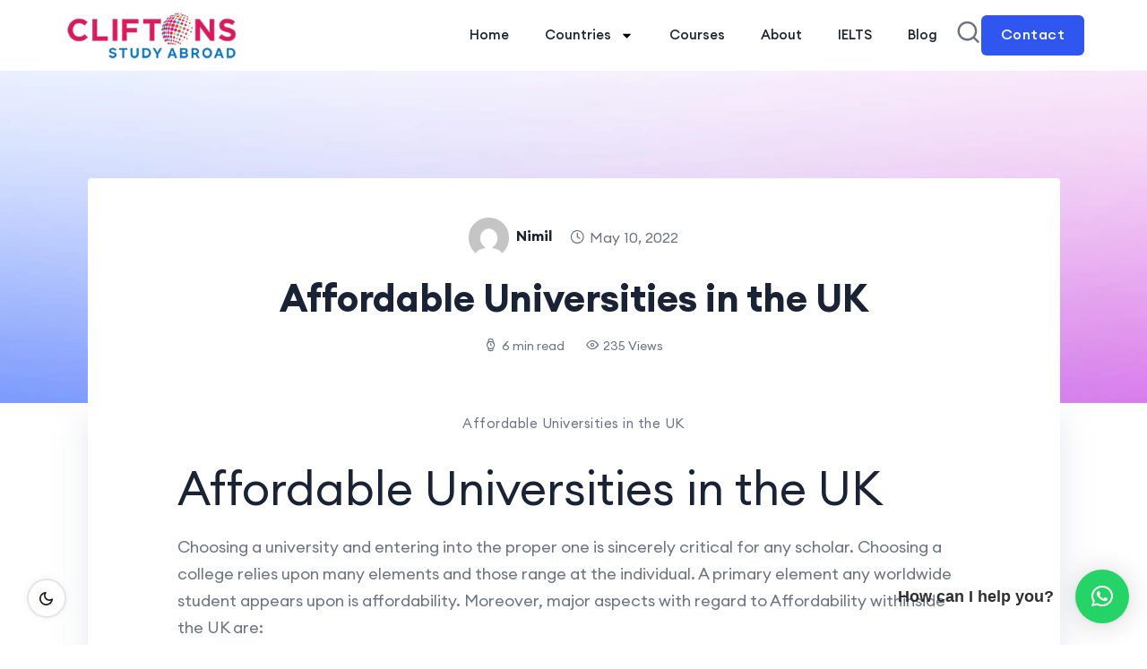

--- FILE ---
content_type: text/html; charset=UTF-8
request_url: https://cliftonsstudyabroad.com/affordable-universities-in-the-uk/
body_size: 29966
content:
<!DOCTYPE html>
<html lang="en-US">
<head>
    <meta charset="UTF-8">
    <meta name="viewport" content="width=device-width, initial-scale=1">
    <link rel="profile" href="https://gmpg.org/xfn/11">
        <meta name="theme-style-mode" content="0">
           
        <meta name='robots' content='index, follow, max-image-preview:large, max-snippet:-1, max-video-preview:-1' />
	<style>img:is([sizes="auto" i], [sizes^="auto," i]) { contain-intrinsic-size: 3000px 1500px }</style>
	
	<!-- This site is optimized with the Yoast SEO plugin v26.1.1 - https://yoast.com/wordpress/plugins/seo/ -->
	<title>Affordable Universities in the UK - Cliftons Study Abroad</title>
	<meta name="description" content="Explore affordable UK universities. Quality education without the high cost. Your guide to studying abroad." />
	<link rel="canonical" href="https://cliftonsstudyabroad.com/affordable-universities-in-the-uk/" />
	<meta property="og:locale" content="en_US" />
	<meta property="og:type" content="article" />
	<meta property="og:title" content="Affordable Universities in the UK - Cliftons Study Abroad" />
	<meta property="og:description" content="Explore affordable UK universities. Quality education without the high cost. Your guide to studying abroad." />
	<meta property="og:url" content="https://cliftonsstudyabroad.com/affordable-universities-in-the-uk/" />
	<meta property="og:site_name" content="Cliftons Study Abroad" />
	<meta property="article:published_time" content="2022-05-10T09:56:13+00:00" />
	<meta name="author" content="Nimil" />
	<meta name="twitter:card" content="summary_large_image" />
	<meta name="twitter:label1" content="Written by" />
	<meta name="twitter:data1" content="Nimil" />
	<meta name="twitter:label2" content="Est. reading time" />
	<meta name="twitter:data2" content="5 minutes" />
	<script type="application/ld+json" class="yoast-schema-graph">{"@context":"https://schema.org","@graph":[{"@type":"WebPage","@id":"https://cliftonsstudyabroad.com/affordable-universities-in-the-uk/","url":"https://cliftonsstudyabroad.com/affordable-universities-in-the-uk/","name":"Affordable Universities in the UK - Cliftons Study Abroad","isPartOf":{"@id":"https://cliftonsstudyabroad.com/#website"},"primaryImageOfPage":{"@id":"https://cliftonsstudyabroad.com/affordable-universities-in-the-uk/#primaryimage"},"image":{"@id":"https://cliftonsstudyabroad.com/affordable-universities-in-the-uk/#primaryimage"},"thumbnailUrl":"","datePublished":"2022-05-10T09:56:13+00:00","author":{"@id":"https://cliftonsstudyabroad.com/#/schema/person/65c14afaa34e0f5e18809103912df29e"},"description":"Explore affordable UK universities. Quality education without the high cost. Your guide to studying abroad.","breadcrumb":{"@id":"https://cliftonsstudyabroad.com/affordable-universities-in-the-uk/#breadcrumb"},"inLanguage":"en-US","potentialAction":[{"@type":"ReadAction","target":["https://cliftonsstudyabroad.com/affordable-universities-in-the-uk/"]}]},{"@type":"ImageObject","inLanguage":"en-US","@id":"https://cliftonsstudyabroad.com/affordable-universities-in-the-uk/#primaryimage","url":"","contentUrl":""},{"@type":"BreadcrumbList","@id":"https://cliftonsstudyabroad.com/affordable-universities-in-the-uk/#breadcrumb","itemListElement":[{"@type":"ListItem","position":1,"name":"Home","item":"https://cliftonsstudyabroad.com/"},{"@type":"ListItem","position":2,"name":"Blog","item":"https://cliftonsstudyabroad.com/know-more-about-study-abroad/"},{"@type":"ListItem","position":3,"name":"Affordable Universities in the UK"}]},{"@type":"WebSite","@id":"https://cliftonsstudyabroad.com/#website","url":"https://cliftonsstudyabroad.com/","name":"Cliftons Study Abroad","description":"","potentialAction":[{"@type":"SearchAction","target":{"@type":"EntryPoint","urlTemplate":"https://cliftonsstudyabroad.com/?s={search_term_string}"},"query-input":{"@type":"PropertyValueSpecification","valueRequired":true,"valueName":"search_term_string"}}],"inLanguage":"en-US"},{"@type":"Person","@id":"https://cliftonsstudyabroad.com/#/schema/person/65c14afaa34e0f5e18809103912df29e","name":"Nimil","image":{"@type":"ImageObject","inLanguage":"en-US","@id":"https://cliftonsstudyabroad.com/#/schema/person/image/","url":"https://secure.gravatar.com/avatar/59b2125e5f78f40ad104fee643ae4155384cb7bc28ac1374ae20517ccf7c1570?s=96&d=mm&r=g","contentUrl":"https://secure.gravatar.com/avatar/59b2125e5f78f40ad104fee643ae4155384cb7bc28ac1374ae20517ccf7c1570?s=96&d=mm&r=g","caption":"Nimil"},"url":"https://cliftonsstudyabroad.com/author/nimil/"}]}</script>
	<!-- / Yoast SEO plugin. -->


<link rel='dns-prefetch' href='//www.googletagmanager.com' />
<link rel="alternate" type="application/rss+xml" title="Cliftons Study Abroad &raquo; Feed" href="https://cliftonsstudyabroad.com/feed/" />
<link rel="alternate" type="application/rss+xml" title="Cliftons Study Abroad &raquo; Comments Feed" href="https://cliftonsstudyabroad.com/comments/feed/" />
<link rel="alternate" type="application/rss+xml" title="Cliftons Study Abroad &raquo; Affordable Universities in the UK Comments Feed" href="https://cliftonsstudyabroad.com/affordable-universities-in-the-uk/feed/" />
<script type="text/javascript">
/* <![CDATA[ */
window._wpemojiSettings = {"baseUrl":"https:\/\/s.w.org\/images\/core\/emoji\/16.0.1\/72x72\/","ext":".png","svgUrl":"https:\/\/s.w.org\/images\/core\/emoji\/16.0.1\/svg\/","svgExt":".svg","source":{"concatemoji":"https:\/\/cliftonsstudyabroad.com\/wp-includes\/js\/wp-emoji-release.min.js?ver=6.8.3"}};
/*! This file is auto-generated */
!function(s,n){var o,i,e;function c(e){try{var t={supportTests:e,timestamp:(new Date).valueOf()};sessionStorage.setItem(o,JSON.stringify(t))}catch(e){}}function p(e,t,n){e.clearRect(0,0,e.canvas.width,e.canvas.height),e.fillText(t,0,0);var t=new Uint32Array(e.getImageData(0,0,e.canvas.width,e.canvas.height).data),a=(e.clearRect(0,0,e.canvas.width,e.canvas.height),e.fillText(n,0,0),new Uint32Array(e.getImageData(0,0,e.canvas.width,e.canvas.height).data));return t.every(function(e,t){return e===a[t]})}function u(e,t){e.clearRect(0,0,e.canvas.width,e.canvas.height),e.fillText(t,0,0);for(var n=e.getImageData(16,16,1,1),a=0;a<n.data.length;a++)if(0!==n.data[a])return!1;return!0}function f(e,t,n,a){switch(t){case"flag":return n(e,"\ud83c\udff3\ufe0f\u200d\u26a7\ufe0f","\ud83c\udff3\ufe0f\u200b\u26a7\ufe0f")?!1:!n(e,"\ud83c\udde8\ud83c\uddf6","\ud83c\udde8\u200b\ud83c\uddf6")&&!n(e,"\ud83c\udff4\udb40\udc67\udb40\udc62\udb40\udc65\udb40\udc6e\udb40\udc67\udb40\udc7f","\ud83c\udff4\u200b\udb40\udc67\u200b\udb40\udc62\u200b\udb40\udc65\u200b\udb40\udc6e\u200b\udb40\udc67\u200b\udb40\udc7f");case"emoji":return!a(e,"\ud83e\udedf")}return!1}function g(e,t,n,a){var r="undefined"!=typeof WorkerGlobalScope&&self instanceof WorkerGlobalScope?new OffscreenCanvas(300,150):s.createElement("canvas"),o=r.getContext("2d",{willReadFrequently:!0}),i=(o.textBaseline="top",o.font="600 32px Arial",{});return e.forEach(function(e){i[e]=t(o,e,n,a)}),i}function t(e){var t=s.createElement("script");t.src=e,t.defer=!0,s.head.appendChild(t)}"undefined"!=typeof Promise&&(o="wpEmojiSettingsSupports",i=["flag","emoji"],n.supports={everything:!0,everythingExceptFlag:!0},e=new Promise(function(e){s.addEventListener("DOMContentLoaded",e,{once:!0})}),new Promise(function(t){var n=function(){try{var e=JSON.parse(sessionStorage.getItem(o));if("object"==typeof e&&"number"==typeof e.timestamp&&(new Date).valueOf()<e.timestamp+604800&&"object"==typeof e.supportTests)return e.supportTests}catch(e){}return null}();if(!n){if("undefined"!=typeof Worker&&"undefined"!=typeof OffscreenCanvas&&"undefined"!=typeof URL&&URL.createObjectURL&&"undefined"!=typeof Blob)try{var e="postMessage("+g.toString()+"("+[JSON.stringify(i),f.toString(),p.toString(),u.toString()].join(",")+"));",a=new Blob([e],{type:"text/javascript"}),r=new Worker(URL.createObjectURL(a),{name:"wpTestEmojiSupports"});return void(r.onmessage=function(e){c(n=e.data),r.terminate(),t(n)})}catch(e){}c(n=g(i,f,p,u))}t(n)}).then(function(e){for(var t in e)n.supports[t]=e[t],n.supports.everything=n.supports.everything&&n.supports[t],"flag"!==t&&(n.supports.everythingExceptFlag=n.supports.everythingExceptFlag&&n.supports[t]);n.supports.everythingExceptFlag=n.supports.everythingExceptFlag&&!n.supports.flag,n.DOMReady=!1,n.readyCallback=function(){n.DOMReady=!0}}).then(function(){return e}).then(function(){var e;n.supports.everything||(n.readyCallback(),(e=n.source||{}).concatemoji?t(e.concatemoji):e.wpemoji&&e.twemoji&&(t(e.twemoji),t(e.wpemoji)))}))}((window,document),window._wpemojiSettings);
/* ]]> */
</script>
<style id='wp-emoji-styles-inline-css' type='text/css'>

	img.wp-smiley, img.emoji {
		display: inline !important;
		border: none !important;
		box-shadow: none !important;
		height: 1em !important;
		width: 1em !important;
		margin: 0 0.07em !important;
		vertical-align: -0.1em !important;
		background: none !important;
		padding: 0 !important;
	}
</style>
<link rel='stylesheet' id='wp-block-library-css' href='https://cliftonsstudyabroad.com/wp-includes/css/dist/block-library/style.min.css?ver=6.8.3' type='text/css' media='all' />
<style id='wp-block-library-theme-inline-css' type='text/css'>
.wp-block-audio :where(figcaption){color:#555;font-size:13px;text-align:center}.is-dark-theme .wp-block-audio :where(figcaption){color:#ffffffa6}.wp-block-audio{margin:0 0 1em}.wp-block-code{border:1px solid #ccc;border-radius:4px;font-family:Menlo,Consolas,monaco,monospace;padding:.8em 1em}.wp-block-embed :where(figcaption){color:#555;font-size:13px;text-align:center}.is-dark-theme .wp-block-embed :where(figcaption){color:#ffffffa6}.wp-block-embed{margin:0 0 1em}.blocks-gallery-caption{color:#555;font-size:13px;text-align:center}.is-dark-theme .blocks-gallery-caption{color:#ffffffa6}:root :where(.wp-block-image figcaption){color:#555;font-size:13px;text-align:center}.is-dark-theme :root :where(.wp-block-image figcaption){color:#ffffffa6}.wp-block-image{margin:0 0 1em}.wp-block-pullquote{border-bottom:4px solid;border-top:4px solid;color:currentColor;margin-bottom:1.75em}.wp-block-pullquote cite,.wp-block-pullquote footer,.wp-block-pullquote__citation{color:currentColor;font-size:.8125em;font-style:normal;text-transform:uppercase}.wp-block-quote{border-left:.25em solid;margin:0 0 1.75em;padding-left:1em}.wp-block-quote cite,.wp-block-quote footer{color:currentColor;font-size:.8125em;font-style:normal;position:relative}.wp-block-quote:where(.has-text-align-right){border-left:none;border-right:.25em solid;padding-left:0;padding-right:1em}.wp-block-quote:where(.has-text-align-center){border:none;padding-left:0}.wp-block-quote.is-large,.wp-block-quote.is-style-large,.wp-block-quote:where(.is-style-plain){border:none}.wp-block-search .wp-block-search__label{font-weight:700}.wp-block-search__button{border:1px solid #ccc;padding:.375em .625em}:where(.wp-block-group.has-background){padding:1.25em 2.375em}.wp-block-separator.has-css-opacity{opacity:.4}.wp-block-separator{border:none;border-bottom:2px solid;margin-left:auto;margin-right:auto}.wp-block-separator.has-alpha-channel-opacity{opacity:1}.wp-block-separator:not(.is-style-wide):not(.is-style-dots){width:100px}.wp-block-separator.has-background:not(.is-style-dots){border-bottom:none;height:1px}.wp-block-separator.has-background:not(.is-style-wide):not(.is-style-dots){height:2px}.wp-block-table{margin:0 0 1em}.wp-block-table td,.wp-block-table th{word-break:normal}.wp-block-table :where(figcaption){color:#555;font-size:13px;text-align:center}.is-dark-theme .wp-block-table :where(figcaption){color:#ffffffa6}.wp-block-video :where(figcaption){color:#555;font-size:13px;text-align:center}.is-dark-theme .wp-block-video :where(figcaption){color:#ffffffa6}.wp-block-video{margin:0 0 1em}:root :where(.wp-block-template-part.has-background){margin-bottom:0;margin-top:0;padding:1.25em 2.375em}
</style>
<style id='classic-theme-styles-inline-css' type='text/css'>
/*! This file is auto-generated */
.wp-block-button__link{color:#fff;background-color:#32373c;border-radius:9999px;box-shadow:none;text-decoration:none;padding:calc(.667em + 2px) calc(1.333em + 2px);font-size:1.125em}.wp-block-file__button{background:#32373c;color:#fff;text-decoration:none}
</style>
<style id='global-styles-inline-css' type='text/css'>
:root{--wp--preset--aspect-ratio--square: 1;--wp--preset--aspect-ratio--4-3: 4/3;--wp--preset--aspect-ratio--3-4: 3/4;--wp--preset--aspect-ratio--3-2: 3/2;--wp--preset--aspect-ratio--2-3: 2/3;--wp--preset--aspect-ratio--16-9: 16/9;--wp--preset--aspect-ratio--9-16: 9/16;--wp--preset--color--black: #000000;--wp--preset--color--cyan-bluish-gray: #abb8c3;--wp--preset--color--white: #ffffff;--wp--preset--color--pale-pink: #f78da7;--wp--preset--color--vivid-red: #cf2e2e;--wp--preset--color--luminous-vivid-orange: #ff6900;--wp--preset--color--luminous-vivid-amber: #fcb900;--wp--preset--color--light-green-cyan: #7bdcb5;--wp--preset--color--vivid-green-cyan: #00d084;--wp--preset--color--pale-cyan-blue: #8ed1fc;--wp--preset--color--vivid-cyan-blue: #0693e3;--wp--preset--color--vivid-purple: #9b51e0;--wp--preset--color--histudy-primary: #ff014f;--wp--preset--color--histudy-secondary: #FFDC60;--wp--preset--color--histudy-tertiary: #FAB8C4;--wp--preset--color--histudy-white: #ffffff;--wp--preset--color--histudy-dark: #27272E;--wp--preset--gradient--vivid-cyan-blue-to-vivid-purple: linear-gradient(135deg,rgba(6,147,227,1) 0%,rgb(155,81,224) 100%);--wp--preset--gradient--light-green-cyan-to-vivid-green-cyan: linear-gradient(135deg,rgb(122,220,180) 0%,rgb(0,208,130) 100%);--wp--preset--gradient--luminous-vivid-amber-to-luminous-vivid-orange: linear-gradient(135deg,rgba(252,185,0,1) 0%,rgba(255,105,0,1) 100%);--wp--preset--gradient--luminous-vivid-orange-to-vivid-red: linear-gradient(135deg,rgba(255,105,0,1) 0%,rgb(207,46,46) 100%);--wp--preset--gradient--very-light-gray-to-cyan-bluish-gray: linear-gradient(135deg,rgb(238,238,238) 0%,rgb(169,184,195) 100%);--wp--preset--gradient--cool-to-warm-spectrum: linear-gradient(135deg,rgb(74,234,220) 0%,rgb(151,120,209) 20%,rgb(207,42,186) 40%,rgb(238,44,130) 60%,rgb(251,105,98) 80%,rgb(254,248,76) 100%);--wp--preset--gradient--blush-light-purple: linear-gradient(135deg,rgb(255,206,236) 0%,rgb(152,150,240) 100%);--wp--preset--gradient--blush-bordeaux: linear-gradient(135deg,rgb(254,205,165) 0%,rgb(254,45,45) 50%,rgb(107,0,62) 100%);--wp--preset--gradient--luminous-dusk: linear-gradient(135deg,rgb(255,203,112) 0%,rgb(199,81,192) 50%,rgb(65,88,208) 100%);--wp--preset--gradient--pale-ocean: linear-gradient(135deg,rgb(255,245,203) 0%,rgb(182,227,212) 50%,rgb(51,167,181) 100%);--wp--preset--gradient--electric-grass: linear-gradient(135deg,rgb(202,248,128) 0%,rgb(113,206,126) 100%);--wp--preset--gradient--midnight: linear-gradient(135deg,rgb(2,3,129) 0%,rgb(40,116,252) 100%);--wp--preset--font-size--small: 12px;--wp--preset--font-size--medium: 20px;--wp--preset--font-size--large: 36px;--wp--preset--font-size--x-large: 42px;--wp--preset--font-size--normal: 16px;--wp--preset--font-size--huge: 50px;--wp--preset--spacing--20: 0.44rem;--wp--preset--spacing--30: 0.67rem;--wp--preset--spacing--40: 1rem;--wp--preset--spacing--50: 1.5rem;--wp--preset--spacing--60: 2.25rem;--wp--preset--spacing--70: 3.38rem;--wp--preset--spacing--80: 5.06rem;--wp--preset--shadow--natural: 6px 6px 9px rgba(0, 0, 0, 0.2);--wp--preset--shadow--deep: 12px 12px 50px rgba(0, 0, 0, 0.4);--wp--preset--shadow--sharp: 6px 6px 0px rgba(0, 0, 0, 0.2);--wp--preset--shadow--outlined: 6px 6px 0px -3px rgba(255, 255, 255, 1), 6px 6px rgba(0, 0, 0, 1);--wp--preset--shadow--crisp: 6px 6px 0px rgba(0, 0, 0, 1);}:where(.is-layout-flex){gap: 0.5em;}:where(.is-layout-grid){gap: 0.5em;}body .is-layout-flex{display: flex;}.is-layout-flex{flex-wrap: wrap;align-items: center;}.is-layout-flex > :is(*, div){margin: 0;}body .is-layout-grid{display: grid;}.is-layout-grid > :is(*, div){margin: 0;}:where(.wp-block-columns.is-layout-flex){gap: 2em;}:where(.wp-block-columns.is-layout-grid){gap: 2em;}:where(.wp-block-post-template.is-layout-flex){gap: 1.25em;}:where(.wp-block-post-template.is-layout-grid){gap: 1.25em;}.has-black-color{color: var(--wp--preset--color--black) !important;}.has-cyan-bluish-gray-color{color: var(--wp--preset--color--cyan-bluish-gray) !important;}.has-white-color{color: var(--wp--preset--color--white) !important;}.has-pale-pink-color{color: var(--wp--preset--color--pale-pink) !important;}.has-vivid-red-color{color: var(--wp--preset--color--vivid-red) !important;}.has-luminous-vivid-orange-color{color: var(--wp--preset--color--luminous-vivid-orange) !important;}.has-luminous-vivid-amber-color{color: var(--wp--preset--color--luminous-vivid-amber) !important;}.has-light-green-cyan-color{color: var(--wp--preset--color--light-green-cyan) !important;}.has-vivid-green-cyan-color{color: var(--wp--preset--color--vivid-green-cyan) !important;}.has-pale-cyan-blue-color{color: var(--wp--preset--color--pale-cyan-blue) !important;}.has-vivid-cyan-blue-color{color: var(--wp--preset--color--vivid-cyan-blue) !important;}.has-vivid-purple-color{color: var(--wp--preset--color--vivid-purple) !important;}.has-black-background-color{background-color: var(--wp--preset--color--black) !important;}.has-cyan-bluish-gray-background-color{background-color: var(--wp--preset--color--cyan-bluish-gray) !important;}.has-white-background-color{background-color: var(--wp--preset--color--white) !important;}.has-pale-pink-background-color{background-color: var(--wp--preset--color--pale-pink) !important;}.has-vivid-red-background-color{background-color: var(--wp--preset--color--vivid-red) !important;}.has-luminous-vivid-orange-background-color{background-color: var(--wp--preset--color--luminous-vivid-orange) !important;}.has-luminous-vivid-amber-background-color{background-color: var(--wp--preset--color--luminous-vivid-amber) !important;}.has-light-green-cyan-background-color{background-color: var(--wp--preset--color--light-green-cyan) !important;}.has-vivid-green-cyan-background-color{background-color: var(--wp--preset--color--vivid-green-cyan) !important;}.has-pale-cyan-blue-background-color{background-color: var(--wp--preset--color--pale-cyan-blue) !important;}.has-vivid-cyan-blue-background-color{background-color: var(--wp--preset--color--vivid-cyan-blue) !important;}.has-vivid-purple-background-color{background-color: var(--wp--preset--color--vivid-purple) !important;}.has-black-border-color{border-color: var(--wp--preset--color--black) !important;}.has-cyan-bluish-gray-border-color{border-color: var(--wp--preset--color--cyan-bluish-gray) !important;}.has-white-border-color{border-color: var(--wp--preset--color--white) !important;}.has-pale-pink-border-color{border-color: var(--wp--preset--color--pale-pink) !important;}.has-vivid-red-border-color{border-color: var(--wp--preset--color--vivid-red) !important;}.has-luminous-vivid-orange-border-color{border-color: var(--wp--preset--color--luminous-vivid-orange) !important;}.has-luminous-vivid-amber-border-color{border-color: var(--wp--preset--color--luminous-vivid-amber) !important;}.has-light-green-cyan-border-color{border-color: var(--wp--preset--color--light-green-cyan) !important;}.has-vivid-green-cyan-border-color{border-color: var(--wp--preset--color--vivid-green-cyan) !important;}.has-pale-cyan-blue-border-color{border-color: var(--wp--preset--color--pale-cyan-blue) !important;}.has-vivid-cyan-blue-border-color{border-color: var(--wp--preset--color--vivid-cyan-blue) !important;}.has-vivid-purple-border-color{border-color: var(--wp--preset--color--vivid-purple) !important;}.has-vivid-cyan-blue-to-vivid-purple-gradient-background{background: var(--wp--preset--gradient--vivid-cyan-blue-to-vivid-purple) !important;}.has-light-green-cyan-to-vivid-green-cyan-gradient-background{background: var(--wp--preset--gradient--light-green-cyan-to-vivid-green-cyan) !important;}.has-luminous-vivid-amber-to-luminous-vivid-orange-gradient-background{background: var(--wp--preset--gradient--luminous-vivid-amber-to-luminous-vivid-orange) !important;}.has-luminous-vivid-orange-to-vivid-red-gradient-background{background: var(--wp--preset--gradient--luminous-vivid-orange-to-vivid-red) !important;}.has-very-light-gray-to-cyan-bluish-gray-gradient-background{background: var(--wp--preset--gradient--very-light-gray-to-cyan-bluish-gray) !important;}.has-cool-to-warm-spectrum-gradient-background{background: var(--wp--preset--gradient--cool-to-warm-spectrum) !important;}.has-blush-light-purple-gradient-background{background: var(--wp--preset--gradient--blush-light-purple) !important;}.has-blush-bordeaux-gradient-background{background: var(--wp--preset--gradient--blush-bordeaux) !important;}.has-luminous-dusk-gradient-background{background: var(--wp--preset--gradient--luminous-dusk) !important;}.has-pale-ocean-gradient-background{background: var(--wp--preset--gradient--pale-ocean) !important;}.has-electric-grass-gradient-background{background: var(--wp--preset--gradient--electric-grass) !important;}.has-midnight-gradient-background{background: var(--wp--preset--gradient--midnight) !important;}.has-small-font-size{font-size: var(--wp--preset--font-size--small) !important;}.has-medium-font-size{font-size: var(--wp--preset--font-size--medium) !important;}.has-large-font-size{font-size: var(--wp--preset--font-size--large) !important;}.has-x-large-font-size{font-size: var(--wp--preset--font-size--x-large) !important;}
:where(.wp-block-post-template.is-layout-flex){gap: 1.25em;}:where(.wp-block-post-template.is-layout-grid){gap: 1.25em;}
:where(.wp-block-columns.is-layout-flex){gap: 2em;}:where(.wp-block-columns.is-layout-grid){gap: 2em;}
:root :where(.wp-block-pullquote){font-size: 1.5em;line-height: 1.6;}
</style>
<link rel='stylesheet' id='contact-form-7-css' href='https://cliftonsstudyabroad.com/wp-content/plugins/contact-form-7/includes/css/styles.css?ver=6.1.2' type='text/css' media='all' />
<link rel='stylesheet' id='elementor-frontend-css' href='https://cliftonsstudyabroad.com/wp-content/plugins/elementor/assets/css/frontend.min.css?ver=3.32.4' type='text/css' media='all' />
<link rel='stylesheet' id='widget-heading-css' href='https://cliftonsstudyabroad.com/wp-content/plugins/elementor/assets/css/widget-heading.min.css?ver=3.32.4' type='text/css' media='all' />
<link rel='stylesheet' id='e-popup-css' href='https://cliftonsstudyabroad.com/wp-content/plugins/elementor-pro/assets/css/conditionals/popup.min.css?ver=3.32.2' type='text/css' media='all' />
<link rel='stylesheet' id='widget-image-css' href='https://cliftonsstudyabroad.com/wp-content/plugins/elementor/assets/css/widget-image.min.css?ver=3.32.4' type='text/css' media='all' />
<link rel='stylesheet' id='widget-form-css' href='https://cliftonsstudyabroad.com/wp-content/plugins/elementor-pro/assets/css/widget-form.min.css?ver=3.32.2' type='text/css' media='all' />
<link rel='stylesheet' id='e-animation-fadeIn-css' href='https://cliftonsstudyabroad.com/wp-content/plugins/elementor/assets/lib/animations/styles/fadeIn.min.css?ver=3.32.4' type='text/css' media='all' />
<link rel='stylesheet' id='elementor-post-4-css' href='https://cliftonsstudyabroad.com/wp-content/uploads/elementor/css/post-4.css?ver=1764314692' type='text/css' media='all' />
<link rel='stylesheet' id='jet-blog-css' href='https://cliftonsstudyabroad.com/wp-content/plugins/jet-blog/assets/css/jet-blog.css?ver=2.4.7' type='text/css' media='all' />
<link rel='stylesheet' id='jet-tabs-frontend-css' href='https://cliftonsstudyabroad.com/wp-content/plugins/jet-tabs/assets/css/jet-tabs-frontend.css?ver=2.2.11' type='text/css' media='all' />
<link rel='stylesheet' id='jet-engine-frontend-css' href='https://cliftonsstudyabroad.com/wp-content/plugins/jet-engine/assets/css/frontend.css?ver=3.7.7' type='text/css' media='all' />
<link rel='stylesheet' id='elementor-post-32222-css' href='https://cliftonsstudyabroad.com/wp-content/uploads/elementor/css/post-32222.css?ver=1764314692' type='text/css' media='all' />
<link rel='stylesheet' id='elementor-post-31769-css' href='https://cliftonsstudyabroad.com/wp-content/uploads/elementor/css/post-31769.css?ver=1764314692' type='text/css' media='all' />
<link rel='stylesheet' id='elementor-post-32074-css' href='https://cliftonsstudyabroad.com/wp-content/uploads/elementor/css/post-32074.css?ver=1764314692' type='text/css' media='all' />
<link rel='stylesheet' id='elementor-post-16392-css' href='https://cliftonsstudyabroad.com/wp-content/uploads/elementor/css/post-16392.css?ver=1764314692' type='text/css' media='all' />
<link rel='stylesheet' id='elementor-post-15972-css' href='https://cliftonsstudyabroad.com/wp-content/uploads/elementor/css/post-15972.css?ver=1764314692' type='text/css' media='all' />
<link rel='stylesheet' id='bootstrap-min-css' href='https://cliftonsstudyabroad.com/wp-content/themes/histudy/assets/css/vendor/bootstrap.min.css?ver=3.1.0' type='text/css' media='all' />
<link rel='stylesheet' id='sal-css' href='https://cliftonsstudyabroad.com/wp-content/themes/histudy/assets/css/plugins/sal.css?ver=3.1.0' type='text/css' media='all' />
<link rel='stylesheet' id='swiper2-css' href='https://cliftonsstudyabroad.com/wp-content/themes/histudy/assets/css/plugins/swiper.css?ver=3.1.0' type='text/css' media='all' />
<link rel='stylesheet' id='feather-css' href='https://cliftonsstudyabroad.com/wp-content/themes/histudy/assets/css/plugins/feather.css?ver=3.1.0' type='text/css' media='all' />
<link rel='stylesheet' id='fontawesome-all-css' href='https://cliftonsstudyabroad.com/wp-content/themes/histudy/assets/css/plugins/all.min.css?ver=3.1.0' type='text/css' media='all' />
<link rel='stylesheet' id='euclid-circulara-css' href='https://cliftonsstudyabroad.com/wp-content/themes/histudy/assets/css/plugins/euclid-circulara.css?ver=3.1.0' type='text/css' media='all' />
<link rel='stylesheet' id='animation-css' href='https://cliftonsstudyabroad.com/wp-content/themes/histudy/assets/css/plugins/animation.css?ver=3.1.0' type='text/css' media='all' />
<link rel='stylesheet' id='bootstrap-select-css' href='https://cliftonsstudyabroad.com/wp-content/themes/histudy/assets/css/plugins/bootstrap-select.min.css?ver=3.1.0' type='text/css' media='all' />
<link rel='stylesheet' id='odometer-css' href='https://cliftonsstudyabroad.com/wp-content/themes/histudy/assets/css/plugins/odometer.css?ver=3.1.0' type='text/css' media='all' />
<link rel='stylesheet' id='magnigy-popup-min-css' href='https://cliftonsstudyabroad.com/wp-content/themes/histudy/assets/css/plugins/magnigy-popup.min.css?ver=3.1.0' type='text/css' media='all' />
<link rel='stylesheet' id='main-style-css' href='https://cliftonsstudyabroad.com/wp-content/themes/histudy/assets/css/style.css?ver=1768907100' type='text/css' media='all' />
<link rel='stylesheet' id='tutor-elementor-css' href='https://cliftonsstudyabroad.com/wp-content/plugins/rainbow-elements/assets/css/tutor-elementor.css?ver=6.8.3' type='text/css' media='all' />
<link rel='stylesheet' id='rainbow-new-demo-css-css' href='https://cliftonsstudyabroad.com/wp-content/plugins/rainbow-elements/assets/css/new-demo.css?ver=1.0' type='text/css' media='all' />
<link rel='stylesheet' id='jquery-chosen-css' href='https://cliftonsstudyabroad.com/wp-content/plugins/jet-search/assets/lib/chosen/chosen.min.css?ver=1.8.7' type='text/css' media='all' />
<link rel='stylesheet' id='jet-search-css' href='https://cliftonsstudyabroad.com/wp-content/plugins/jet-search/assets/css/jet-search.css?ver=3.5.14' type='text/css' media='all' />
<link rel='stylesheet' id='ekit-widget-styles-css' href='https://cliftonsstudyabroad.com/wp-content/plugins/elementskit-lite/widgets/init/assets/css/widget-styles.css?ver=3.7.5' type='text/css' media='all' />
<link rel='stylesheet' id='ekit-responsive-css' href='https://cliftonsstudyabroad.com/wp-content/plugins/elementskit-lite/widgets/init/assets/css/responsive.css?ver=3.7.5' type='text/css' media='all' />
<link rel='stylesheet' id='eael-general-css' href='https://cliftonsstudyabroad.com/wp-content/plugins/essential-addons-for-elementor-lite/assets/front-end/css/view/general.min.css?ver=6.3.3' type='text/css' media='all' />
<link rel='stylesheet' id='elementor-gf-local-roboto-css' href='https://cliftonsstudyabroad.com/wp-content/uploads/elementor/google-fonts/css/roboto.css?ver=1756439046' type='text/css' media='all' />
<link rel='stylesheet' id='elementor-gf-local-robotoslab-css' href='https://cliftonsstudyabroad.com/wp-content/uploads/elementor/google-fonts/css/robotoslab.css?ver=1756439048' type='text/css' media='all' />
<script type="text/javascript" src="https://cliftonsstudyabroad.com/wp-includes/js/jquery/jquery.min.js?ver=3.7.1" id="jquery-core-js"></script>
<script type="text/javascript" src="https://cliftonsstudyabroad.com/wp-includes/js/jquery/jquery-migrate.min.js?ver=3.4.1" id="jquery-migrate-js"></script>
<script type="text/javascript" src="https://cliftonsstudyabroad.com/wp-includes/js/imagesloaded.min.js?ver=6.8.3" id="imagesLoaded-js"></script>

<!-- Google tag (gtag.js) snippet added by Site Kit -->
<!-- Google Analytics snippet added by Site Kit -->
<script type="text/javascript" src="https://www.googletagmanager.com/gtag/js?id=GT-NBBPHPG" id="google_gtagjs-js" async></script>
<script type="text/javascript" id="google_gtagjs-js-after">
/* <![CDATA[ */
window.dataLayer = window.dataLayer || [];function gtag(){dataLayer.push(arguments);}
gtag("set","linker",{"domains":["cliftonsstudyabroad.com"]});
gtag("js", new Date());
gtag("set", "developer_id.dZTNiMT", true);
gtag("config", "GT-NBBPHPG");
 window._googlesitekit = window._googlesitekit || {}; window._googlesitekit.throttledEvents = []; window._googlesitekit.gtagEvent = (name, data) => { var key = JSON.stringify( { name, data } ); if ( !! window._googlesitekit.throttledEvents[ key ] ) { return; } window._googlesitekit.throttledEvents[ key ] = true; setTimeout( () => { delete window._googlesitekit.throttledEvents[ key ]; }, 5 ); gtag( "event", name, { ...data, event_source: "site-kit" } ); }; 
/* ]]> */
</script>
<script type="text/javascript" src="https://cliftonsstudyabroad.com/wp-content/plugins/rainbow-elements/dependencies/isotope/isotope.pkgd.min.js?ver=6.8.3" id="isotope-library-js"></script>
<script type="text/javascript" src="https://cliftonsstudyabroad.com/wp-content/plugins/rainbow-elements/assets/js/tutor-lementor-addons-core.js?ver=1" id="tutor-elementor-core-js-js"></script>
<script type="text/javascript" src="https://cliftonsstudyabroad.com/wp-content/plugins/rainbow-elements/dependencies/wow/js/wow.min.js?ver=1" id="tutor-wow-js-js"></script>
<script type="text/javascript" src="https://cliftonsstudyabroad.com/wp-content/plugins/rainbow-elements/dependencies/parallaxie/parallaxie.js?ver=1" id="parallaxie-js-js"></script>
<script type="text/javascript" src="https://cliftonsstudyabroad.com/wp-content/plugins/rainbow-elements/dependencies/waypoints/jquery.waypoints.min.js?ver=1" id="waypoints-js-js"></script>
<script type="text/javascript" src="https://cliftonsstudyabroad.com/wp-content/plugins/rainbow-elements/dependencies/counter-up/jquery.counterup.min.js?ver=1" id="counter-up-js-js"></script>
<script type="text/javascript" src="https://cliftonsstudyabroad.com/wp-content/plugins/rainbow-elements/assets/js/wishlist.js?ver=1" id="wishlist_ajax_script-js"></script>
<script type="text/javascript" src="https://cliftonsstudyabroad.com/wp-content/plugins/rainbow-elements/assets/js/event_filter_ajax.js?ver=1" id="event_ajax_filter-js"></script>
<script type="text/javascript" src="https://cliftonsstudyabroad.com/wp-content/plugins/rainbow-elements/assets/js/instructor_review.js?ver=1" id="review_pagination_ajax-js"></script>
<script type="text/javascript" src="https://cliftonsstudyabroad.com/wp-content/plugins/rainbow-elements/assets/js/enrolled_course_ajax.js?ver=1" id="enrolled_course_pagination_ajax-js"></script>
<script type="text/javascript" src="https://cliftonsstudyabroad.com/wp-content/plugins/rainbow-elements/assets/js/app.js?ver=1" id="common_js_for_ajax-js"></script>
<link rel="https://api.w.org/" href="https://cliftonsstudyabroad.com/wp-json/" /><link rel="alternate" title="JSON" type="application/json" href="https://cliftonsstudyabroad.com/wp-json/wp/v2/posts/3706" /><link rel="EditURI" type="application/rsd+xml" title="RSD" href="https://cliftonsstudyabroad.com/xmlrpc.php?rsd" />
<meta name="generator" content="WordPress 6.8.3" />
<link rel='shortlink' href='https://cliftonsstudyabroad.com/?p=3706' />
<link rel="alternate" title="oEmbed (JSON)" type="application/json+oembed" href="https://cliftonsstudyabroad.com/wp-json/oembed/1.0/embed?url=https%3A%2F%2Fcliftonsstudyabroad.com%2Faffordable-universities-in-the-uk%2F" />
<link rel="alternate" title="oEmbed (XML)" type="text/xml+oembed" href="https://cliftonsstudyabroad.com/wp-json/oembed/1.0/embed?url=https%3A%2F%2Fcliftonsstudyabroad.com%2Faffordable-universities-in-the-uk%2F&#038;format=xml" />
<meta name="generator" content="Redux 4.5.8" /><meta name="generator" content="Site Kit by Google 1.163.0" /><link rel="pingback" href="https://cliftonsstudyabroad.com/xmlrpc.php">        <!--Customizer CSS-->
        <style type="text/css">

            /************************************************************************************
             * General
             ************************************************************************************/
            /* Primary [#ff014f] */
              
             
            .rbt-btn.btn-border-gradient, .rbt-counterup.border-bottom-gradient::before { background: linear-gradient(90deg, #CFA2E8, #637FEA); } 
        </style>
        <!--/Customizer CSS-->
        <meta name="generator" content="Elementor 3.32.4; features: e_font_icon_svg, additional_custom_breakpoints; settings: css_print_method-external, google_font-enabled, font_display-swap">
<script>
document.addEventListener('click', function(e) {
    const btn = e.target.closest('[data-course]');
    if (!btn) return;

    const courseName = btn.getAttribute('data-course');
    const popup = document.querySelector('.elementor-popup-modal');
    if (popup) {
        const input = popup.querySelector('input[name="course_name"]');
        if (input) input.value = courseName;
    }
});
</script>

			<style>
				.e-con.e-parent:nth-of-type(n+4):not(.e-lazyloaded):not(.e-no-lazyload),
				.e-con.e-parent:nth-of-type(n+4):not(.e-lazyloaded):not(.e-no-lazyload) * {
					background-image: none !important;
				}
				@media screen and (max-height: 1024px) {
					.e-con.e-parent:nth-of-type(n+3):not(.e-lazyloaded):not(.e-no-lazyload),
					.e-con.e-parent:nth-of-type(n+3):not(.e-lazyloaded):not(.e-no-lazyload) * {
						background-image: none !important;
					}
				}
				@media screen and (max-height: 640px) {
					.e-con.e-parent:nth-of-type(n+2):not(.e-lazyloaded):not(.e-no-lazyload),
					.e-con.e-parent:nth-of-type(n+2):not(.e-lazyloaded):not(.e-no-lazyload) * {
						background-image: none !important;
					}
				}
			</style>
			<link rel="icon" href="https://cliftonsstudyabroad.com/wp-content/uploads/2025/10/favico.webp" sizes="32x32" />
<link rel="icon" href="https://cliftonsstudyabroad.com/wp-content/uploads/2025/10/favico.webp" sizes="192x192" />
<link rel="apple-touch-icon" href="https://cliftonsstudyabroad.com/wp-content/uploads/2025/10/favico.webp" />
<meta name="msapplication-TileImage" content="https://cliftonsstudyabroad.com/wp-content/uploads/2025/10/favico.webp" />
		<style type="text/css" id="wp-custom-css">
			.rbt-featured-course .tutor-native-add-to-cart, 
.rbt-related-course-area .tutor-native-add-to-cart, 
.related-course .tutor-native-add-to-cart, 
.tutor-course-archive-page .tutor-native-add-to-cart, 
.rbt-rbt-course-area .tutor-native-add-to-cart, 
.elegant-course .tutor-native-add-to-cart, 
.course-card .tutor-native-add-to-cart, .rbt-course-area .tutor-native-add-to-cart, 
.rbt-featured-course .tutor-btn.tutor-btn-outline-primary.tutor-btn-md, .tutor-course-archive-page .tutor-btn.tutor-btn-outline-primary.tutor-btn-md, .related-course .tutor-btn.tutor-btn-outline-primary.tutor-btn-md, .rbt-related-course-area .tutor-btn.tutor-btn-outline-primary.tutor-btn-md, .rbt-course-area .tutor-btn.tutor-btn-outline-primary.tutor-btn-md {
	width: unset!important;
}

.rbt-course-details-area a.tutor-btn.tutor-btn-outline-primary.tutor-btn-md.tutor-btn-block.product_type_simple.add_to_cart_button {
	width: 100%;
}

.single-courses .course-sidebar-top a.tutor-btn.tutor-btn-outline-primary.tutor-btn-md.tutor-btn-block.product_type_simple.add_to_cart_button {
    height: 60px !important;
    line-height: 60px !important;
}

.rbt-course-details-area a.tutor-btn.tutor-btn-outline-primary.tutor-btn-md.tutor-btn-block.product_type_simple.add_to_cart_button {
    background-size: 300% 100% !important;
    background-image: linear-gradient(to right, var(--color-primary), var(--color-secondary), var(--color-secondary), var(--color-primary));
    color: #fff;
}


.rbt-related-course-area {
	padding-bottom: 120px;
}

.post-type-archive-courses .archive.course_block .load_more_button {
    margin-top: 30px;
}

.blog .rbt-card.height-auto .rbt-card-img a img {
    width: 100% !important;
}
.subscribe-btn-round-shape .newsletter-form-1 .rbt-btn, .subscribe-btn-round-shape .newsletter-form-1 input {
    border-radius: 50px;
}

.page-id-3214 .rbt-header-top.rbt-header-top-1 {
	display: none;
}		</style>
		</head>

<body class="wp-singular post-template-default single single-post postid-3706 single-format-standard wp-embed-responsive wp-theme-histudy elementor-default elementor-kit-4 post-affordable-universities-in-the-uk   rbt-header-sticky active-light-mode">
<div id="main-wrapper" class="main-wrapper">
    <div id="my_switcher" class="my_switcher">
        <ul>
            <li>
                <button data-theme="light" class="setColor light">
                    <img src="https://cliftonsstudyabroad.com/wp-content/themes/histudy/assets/images//about/sun-01.svg" alt="Sun images"><span title="Light Mode"> Light</span>
                </button>
            </li>
            <li>
                <button  data-theme="dark" class="setColor dark">
                    <img src="https://cliftonsstudyabroad.com/wp-content/themes/histudy/assets/images//about/vector.svg" alt="Vector Images"><span title="Dark Mode"> Dark</span>
                </button>
            </li>
        </ul>
    </div>
<div class="rbt-wrapper"><div class="rbt-elementor-header rbt-header-sticky rbt-header-wrapper">		<div data-elementor-type="wp-post" data-elementor-id="15443" class="elementor elementor-15443" data-elementor-post-type="rbt_header_builder">
				<div class="elementor-element elementor-element-69b377d e-flex e-con-boxed e-con e-parent" data-id="69b377d" data-element_type="container" data-settings="{&quot;background_background&quot;:&quot;classic&quot;}">
					<div class="e-con-inner">
				<div class="elementor-element elementor-element-a5a31bc elementor-widget elementor-widget-image" data-id="a5a31bc" data-element_type="widget" data-widget_type="image.default">
																<a href="/">
							<img width="267" height="78" src="https://cliftonsstudyabroad.com/wp-content/uploads/2025/08/Cliftons_logo_267.webp" class="attachment-full size-full wp-image-15214" alt="" />								</a>
															</div>
				<div class="elementor-element elementor-element-af62146 elementor-nav-menu--stretch elementor-nav-menu__text-align-center elementor-hidden-mobile elementor-nav-menu--dropdown-tablet elementor-nav-menu--toggle elementor-nav-menu--burger elementor-widget elementor-widget-nav-menu" data-id="af62146" data-element_type="widget" data-settings="{&quot;full_width&quot;:&quot;stretch&quot;,&quot;layout&quot;:&quot;horizontal&quot;,&quot;submenu_icon&quot;:{&quot;value&quot;:&quot;&lt;svg aria-hidden=\&quot;true\&quot; class=\&quot;e-font-icon-svg e-fas-caret-down\&quot; viewBox=\&quot;0 0 320 512\&quot; xmlns=\&quot;http:\/\/www.w3.org\/2000\/svg\&quot;&gt;&lt;path d=\&quot;M31.3 192h257.3c17.8 0 26.7 21.5 14.1 34.1L174.1 354.8c-7.8 7.8-20.5 7.8-28.3 0L17.2 226.1C4.6 213.5 13.5 192 31.3 192z\&quot;&gt;&lt;\/path&gt;&lt;\/svg&gt;&quot;,&quot;library&quot;:&quot;fa-solid&quot;},&quot;toggle&quot;:&quot;burger&quot;}" data-widget_type="nav-menu.default">
								<nav aria-label="Menu" class="elementor-nav-menu--main elementor-nav-menu__container elementor-nav-menu--layout-horizontal e--pointer-none">
				<ul id="menu-1-af62146" class="elementor-nav-menu"><li class="menu-item menu-item-type-post_type menu-item-object-page menu-item-home menu-item-15438"><a href="https://cliftonsstudyabroad.com/" class="elementor-item">Home</a></li>
<li class="menu-item menu-item-type-custom menu-item-object-custom menu-item-has-children menu-item-15441"><a href="#" class="elementor-item elementor-item-anchor">Countries</a>
<ul class="sub-menu elementor-nav-menu--dropdown">
	<li class="menu-item menu-item-type-post_type menu-item-object-page menu-item-has-children menu-item-16135"><a href="https://cliftonsstudyabroad.com/study-in-australia/" class="elementor-sub-item">Australia</a>
	<ul class="sub-menu elementor-nav-menu--dropdown">
		<li class="menu-item menu-item-type-post_type menu-item-object-page menu-item-16132"><a href="https://cliftonsstudyabroad.com/study-in-australia/under-graduate-courses-in-australia/" class="elementor-sub-item">Australia-Bachelors</a></li>
		<li class="menu-item menu-item-type-post_type menu-item-object-page menu-item-16131"><a href="https://cliftonsstudyabroad.com/study-in-australia/post-graduate-courses-in-australia/" class="elementor-sub-item">Australia-Masters</a></li>
	</ul>
</li>
	<li class="menu-item menu-item-type-post_type menu-item-object-page menu-item-has-children menu-item-16136"><a href="https://cliftonsstudyabroad.com/study-in-new-zealand/" class="elementor-sub-item">New Zealand</a>
	<ul class="sub-menu elementor-nav-menu--dropdown">
		<li class="menu-item menu-item-type-post_type menu-item-object-page menu-item-16134"><a href="https://cliftonsstudyabroad.com/study-in-new-zealand/under-graduate-courses-in-new-zealand/" class="elementor-sub-item">New Zealand- Bachelors</a></li>
		<li class="menu-item menu-item-type-post_type menu-item-object-page menu-item-16133"><a href="https://cliftonsstudyabroad.com/study-in-new-zealand/post-graduate-courses-in-new-zealand/" class="elementor-sub-item">New Zealand-Masters</a></li>
	</ul>
</li>
	<li class="menu-item menu-item-type-post_type menu-item-object-page menu-item-has-children menu-item-16128"><a href="https://cliftonsstudyabroad.com/study-in-france/" class="elementor-sub-item">France</a>
	<ul class="sub-menu elementor-nav-menu--dropdown">
		<li class="menu-item menu-item-type-post_type menu-item-object-page menu-item-16129"><a href="https://cliftonsstudyabroad.com/study-in-france/under-graduate-courses-in-france/" class="elementor-sub-item">France-Bachelors</a></li>
		<li class="menu-item menu-item-type-post_type menu-item-object-page menu-item-16130"><a href="https://cliftonsstudyabroad.com/study-in-france/post-graduate-courses-in-france/" class="elementor-sub-item">France-Masters</a></li>
	</ul>
</li>
	<li class="menu-item menu-item-type-post_type menu-item-object-page menu-item-has-children menu-item-16125"><a href="https://cliftonsstudyabroad.com/study-in-ireland/" class="elementor-sub-item">Ireland</a>
	<ul class="sub-menu elementor-nav-menu--dropdown">
		<li class="menu-item menu-item-type-post_type menu-item-object-page menu-item-16126"><a href="https://cliftonsstudyabroad.com/study-in-ireland/under-graduate-courses-in-ireland/" class="elementor-sub-item">Ireland-Bachelors</a></li>
		<li class="menu-item menu-item-type-post_type menu-item-object-page menu-item-16127"><a href="https://cliftonsstudyabroad.com/study-in-ireland/post-graduate-courses-in-ireland/" class="elementor-sub-item">Ireland-Masters</a></li>
	</ul>
</li>
	<li class="menu-item menu-item-type-post_type menu-item-object-page menu-item-has-children menu-item-16122"><a href="https://cliftonsstudyabroad.com/study-in-germany/" class="elementor-sub-item">Germany</a>
	<ul class="sub-menu elementor-nav-menu--dropdown">
		<li class="menu-item menu-item-type-post_type menu-item-object-page menu-item-16123"><a href="https://cliftonsstudyabroad.com/study-in-germany/under-graduate-courses-in-germany/" class="elementor-sub-item">Germany-Bachelors</a></li>
		<li class="menu-item menu-item-type-post_type menu-item-object-page menu-item-16124"><a href="https://cliftonsstudyabroad.com/study-in-germany/post-graduate-courses-in-germany/" class="elementor-sub-item">Germany-Masters</a></li>
	</ul>
</li>
	<li class="menu-item menu-item-type-post_type menu-item-object-page menu-item-has-children menu-item-31783"><a href="https://cliftonsstudyabroad.com/study-in-uk/" class="elementor-sub-item">UK</a>
	<ul class="sub-menu elementor-nav-menu--dropdown">
		<li class="menu-item menu-item-type-post_type menu-item-object-page menu-item-16265"><a href="https://cliftonsstudyabroad.com/study-in-uk/under-graduate-courses-in-uk/" class="elementor-sub-item">UK-Bachelors</a></li>
		<li class="menu-item menu-item-type-post_type menu-item-object-page menu-item-16264"><a href="https://cliftonsstudyabroad.com/study-in-uk/post-graduate-courses-in-uk/" class="elementor-sub-item">UK-Masters</a></li>
	</ul>
</li>
</ul>
</li>
<li class="menu-item menu-item-type-post_type menu-item-object-page menu-item-31942"><a href="https://cliftonsstudyabroad.com/course-university/" class="elementor-item">Courses</a></li>
<li class="menu-item menu-item-type-post_type menu-item-object-page menu-item-15462"><a href="https://cliftonsstudyabroad.com/about-cliftons/" class="elementor-item">About</a></li>
<li class="menu-item menu-item-type-post_type menu-item-object-page menu-item-15437"><a href="https://cliftonsstudyabroad.com/ielts/" class="elementor-item">IELTS</a></li>
<li class="menu-item menu-item-type-post_type menu-item-object-page current_page_parent menu-item-15439"><a href="https://cliftonsstudyabroad.com/know-more-about-study-abroad/" class="elementor-item">Blog</a></li>
</ul>			</nav>
					<div class="elementor-menu-toggle" role="button" tabindex="0" aria-label="Menu Toggle" aria-expanded="false">
			<svg aria-hidden="true" role="presentation" class="elementor-menu-toggle__icon--open e-font-icon-svg e-eicon-menu-bar" viewBox="0 0 1000 1000" xmlns="http://www.w3.org/2000/svg"><path d="M104 333H896C929 333 958 304 958 271S929 208 896 208H104C71 208 42 237 42 271S71 333 104 333ZM104 583H896C929 583 958 554 958 521S929 458 896 458H104C71 458 42 487 42 521S71 583 104 583ZM104 833H896C929 833 958 804 958 771S929 708 896 708H104C71 708 42 737 42 771S71 833 104 833Z"></path></svg><svg aria-hidden="true" role="presentation" class="elementor-menu-toggle__icon--close e-font-icon-svg e-eicon-close" viewBox="0 0 1000 1000" xmlns="http://www.w3.org/2000/svg"><path d="M742 167L500 408 258 167C246 154 233 150 217 150 196 150 179 158 167 167 154 179 150 196 150 212 150 229 154 242 171 254L408 500 167 742C138 771 138 800 167 829 196 858 225 858 254 829L496 587 738 829C750 842 767 846 783 846 800 846 817 842 829 829 842 817 846 804 846 783 846 767 842 750 829 737L588 500 833 258C863 229 863 200 833 171 804 137 775 137 742 167Z"></path></svg>		</div>
					<nav class="elementor-nav-menu--dropdown elementor-nav-menu__container" aria-hidden="true">
				<ul id="menu-2-af62146" class="elementor-nav-menu"><li class="menu-item menu-item-type-post_type menu-item-object-page menu-item-home menu-item-15438"><a href="https://cliftonsstudyabroad.com/" class="elementor-item" tabindex="-1">Home</a></li>
<li class="menu-item menu-item-type-custom menu-item-object-custom menu-item-has-children menu-item-15441"><a href="#" class="elementor-item elementor-item-anchor" tabindex="-1">Countries</a>
<ul class="sub-menu elementor-nav-menu--dropdown">
	<li class="menu-item menu-item-type-post_type menu-item-object-page menu-item-has-children menu-item-16135"><a href="https://cliftonsstudyabroad.com/study-in-australia/" class="elementor-sub-item" tabindex="-1">Australia</a>
	<ul class="sub-menu elementor-nav-menu--dropdown">
		<li class="menu-item menu-item-type-post_type menu-item-object-page menu-item-16132"><a href="https://cliftonsstudyabroad.com/study-in-australia/under-graduate-courses-in-australia/" class="elementor-sub-item" tabindex="-1">Australia-Bachelors</a></li>
		<li class="menu-item menu-item-type-post_type menu-item-object-page menu-item-16131"><a href="https://cliftonsstudyabroad.com/study-in-australia/post-graduate-courses-in-australia/" class="elementor-sub-item" tabindex="-1">Australia-Masters</a></li>
	</ul>
</li>
	<li class="menu-item menu-item-type-post_type menu-item-object-page menu-item-has-children menu-item-16136"><a href="https://cliftonsstudyabroad.com/study-in-new-zealand/" class="elementor-sub-item" tabindex="-1">New Zealand</a>
	<ul class="sub-menu elementor-nav-menu--dropdown">
		<li class="menu-item menu-item-type-post_type menu-item-object-page menu-item-16134"><a href="https://cliftonsstudyabroad.com/study-in-new-zealand/under-graduate-courses-in-new-zealand/" class="elementor-sub-item" tabindex="-1">New Zealand- Bachelors</a></li>
		<li class="menu-item menu-item-type-post_type menu-item-object-page menu-item-16133"><a href="https://cliftonsstudyabroad.com/study-in-new-zealand/post-graduate-courses-in-new-zealand/" class="elementor-sub-item" tabindex="-1">New Zealand-Masters</a></li>
	</ul>
</li>
	<li class="menu-item menu-item-type-post_type menu-item-object-page menu-item-has-children menu-item-16128"><a href="https://cliftonsstudyabroad.com/study-in-france/" class="elementor-sub-item" tabindex="-1">France</a>
	<ul class="sub-menu elementor-nav-menu--dropdown">
		<li class="menu-item menu-item-type-post_type menu-item-object-page menu-item-16129"><a href="https://cliftonsstudyabroad.com/study-in-france/under-graduate-courses-in-france/" class="elementor-sub-item" tabindex="-1">France-Bachelors</a></li>
		<li class="menu-item menu-item-type-post_type menu-item-object-page menu-item-16130"><a href="https://cliftonsstudyabroad.com/study-in-france/post-graduate-courses-in-france/" class="elementor-sub-item" tabindex="-1">France-Masters</a></li>
	</ul>
</li>
	<li class="menu-item menu-item-type-post_type menu-item-object-page menu-item-has-children menu-item-16125"><a href="https://cliftonsstudyabroad.com/study-in-ireland/" class="elementor-sub-item" tabindex="-1">Ireland</a>
	<ul class="sub-menu elementor-nav-menu--dropdown">
		<li class="menu-item menu-item-type-post_type menu-item-object-page menu-item-16126"><a href="https://cliftonsstudyabroad.com/study-in-ireland/under-graduate-courses-in-ireland/" class="elementor-sub-item" tabindex="-1">Ireland-Bachelors</a></li>
		<li class="menu-item menu-item-type-post_type menu-item-object-page menu-item-16127"><a href="https://cliftonsstudyabroad.com/study-in-ireland/post-graduate-courses-in-ireland/" class="elementor-sub-item" tabindex="-1">Ireland-Masters</a></li>
	</ul>
</li>
	<li class="menu-item menu-item-type-post_type menu-item-object-page menu-item-has-children menu-item-16122"><a href="https://cliftonsstudyabroad.com/study-in-germany/" class="elementor-sub-item" tabindex="-1">Germany</a>
	<ul class="sub-menu elementor-nav-menu--dropdown">
		<li class="menu-item menu-item-type-post_type menu-item-object-page menu-item-16123"><a href="https://cliftonsstudyabroad.com/study-in-germany/under-graduate-courses-in-germany/" class="elementor-sub-item" tabindex="-1">Germany-Bachelors</a></li>
		<li class="menu-item menu-item-type-post_type menu-item-object-page menu-item-16124"><a href="https://cliftonsstudyabroad.com/study-in-germany/post-graduate-courses-in-germany/" class="elementor-sub-item" tabindex="-1">Germany-Masters</a></li>
	</ul>
</li>
	<li class="menu-item menu-item-type-post_type menu-item-object-page menu-item-has-children menu-item-31783"><a href="https://cliftonsstudyabroad.com/study-in-uk/" class="elementor-sub-item" tabindex="-1">UK</a>
	<ul class="sub-menu elementor-nav-menu--dropdown">
		<li class="menu-item menu-item-type-post_type menu-item-object-page menu-item-16265"><a href="https://cliftonsstudyabroad.com/study-in-uk/under-graduate-courses-in-uk/" class="elementor-sub-item" tabindex="-1">UK-Bachelors</a></li>
		<li class="menu-item menu-item-type-post_type menu-item-object-page menu-item-16264"><a href="https://cliftonsstudyabroad.com/study-in-uk/post-graduate-courses-in-uk/" class="elementor-sub-item" tabindex="-1">UK-Masters</a></li>
	</ul>
</li>
</ul>
</li>
<li class="menu-item menu-item-type-post_type menu-item-object-page menu-item-31942"><a href="https://cliftonsstudyabroad.com/course-university/" class="elementor-item" tabindex="-1">Courses</a></li>
<li class="menu-item menu-item-type-post_type menu-item-object-page menu-item-15462"><a href="https://cliftonsstudyabroad.com/about-cliftons/" class="elementor-item" tabindex="-1">About</a></li>
<li class="menu-item menu-item-type-post_type menu-item-object-page menu-item-15437"><a href="https://cliftonsstudyabroad.com/ielts/" class="elementor-item" tabindex="-1">IELTS</a></li>
<li class="menu-item menu-item-type-post_type menu-item-object-page current_page_parent menu-item-15439"><a href="https://cliftonsstudyabroad.com/know-more-about-study-abroad/" class="elementor-item" tabindex="-1">Blog</a></li>
</ul>			</nav>
						</div>
				<div class="elementor-element elementor-element-44c35b5 elementor-nav-menu--stretch elementor-nav-menu__text-align-center elementor-hidden-desktop elementor-hidden-tablet elementor-nav-menu--dropdown-tablet elementor-nav-menu--toggle elementor-nav-menu--burger elementor-widget elementor-widget-nav-menu" data-id="44c35b5" data-element_type="widget" data-settings="{&quot;full_width&quot;:&quot;stretch&quot;,&quot;layout&quot;:&quot;horizontal&quot;,&quot;submenu_icon&quot;:{&quot;value&quot;:&quot;&lt;svg aria-hidden=\&quot;true\&quot; class=\&quot;e-font-icon-svg e-fas-caret-down\&quot; viewBox=\&quot;0 0 320 512\&quot; xmlns=\&quot;http:\/\/www.w3.org\/2000\/svg\&quot;&gt;&lt;path d=\&quot;M31.3 192h257.3c17.8 0 26.7 21.5 14.1 34.1L174.1 354.8c-7.8 7.8-20.5 7.8-28.3 0L17.2 226.1C4.6 213.5 13.5 192 31.3 192z\&quot;&gt;&lt;\/path&gt;&lt;\/svg&gt;&quot;,&quot;library&quot;:&quot;fa-solid&quot;},&quot;toggle&quot;:&quot;burger&quot;}" data-widget_type="nav-menu.default">
								<nav aria-label="Menu" class="elementor-nav-menu--main elementor-nav-menu__container elementor-nav-menu--layout-horizontal e--pointer-none">
				<ul id="menu-1-44c35b5" class="elementor-nav-menu"><li class="menu-item menu-item-type-post_type menu-item-object-page menu-item-home menu-item-32396"><a href="https://cliftonsstudyabroad.com/" class="elementor-item">Home</a></li>
<li class="menu-item menu-item-type-post_type menu-item-object-page current_page_parent menu-item-32397"><a href="https://cliftonsstudyabroad.com/know-more-about-study-abroad/" class="elementor-item">Blog</a></li>
<li class="menu-item menu-item-type-post_type menu-item-object-page menu-item-32398"><a href="https://cliftonsstudyabroad.com/about-cliftons/" class="elementor-item">About Us</a></li>
<li class="menu-item menu-item-type-custom menu-item-object-custom menu-item-has-children menu-item-32399"><a href="#" class="elementor-item elementor-item-anchor">Countries</a>
<ul class="sub-menu elementor-nav-menu--dropdown">
	<li class="menu-item menu-item-type-post_type menu-item-object-page menu-item-has-children menu-item-32400"><a href="https://cliftonsstudyabroad.com/study-in-australia/" class="elementor-sub-item">Australia</a>
	<ul class="sub-menu elementor-nav-menu--dropdown">
		<li class="menu-item menu-item-type-post_type menu-item-object-page menu-item-32401"><a href="https://cliftonsstudyabroad.com/study-in-australia/under-graduate-courses-in-australia/" class="elementor-sub-item">Australia-Bachelors</a></li>
		<li class="menu-item menu-item-type-post_type menu-item-object-page menu-item-32402"><a href="https://cliftonsstudyabroad.com/study-in-australia/post-graduate-courses-in-australia/" class="elementor-sub-item">Australia-Masters</a></li>
	</ul>
</li>
	<li class="menu-item menu-item-type-post_type menu-item-object-page menu-item-has-children menu-item-32403"><a href="https://cliftonsstudyabroad.com/study-in-france/" class="elementor-sub-item">France</a>
	<ul class="sub-menu elementor-nav-menu--dropdown">
		<li class="menu-item menu-item-type-post_type menu-item-object-page menu-item-32404"><a href="https://cliftonsstudyabroad.com/study-in-france/under-graduate-courses-in-france/" class="elementor-sub-item">France-Bachelors</a></li>
		<li class="menu-item menu-item-type-post_type menu-item-object-page menu-item-32405"><a href="https://cliftonsstudyabroad.com/study-in-france/post-graduate-courses-in-france/" class="elementor-sub-item">France-Masters</a></li>
	</ul>
</li>
	<li class="menu-item menu-item-type-post_type menu-item-object-page menu-item-has-children menu-item-32406"><a href="https://cliftonsstudyabroad.com/study-in-germany/" class="elementor-sub-item">Germany</a>
	<ul class="sub-menu elementor-nav-menu--dropdown">
		<li class="menu-item menu-item-type-post_type menu-item-object-page menu-item-32407"><a href="https://cliftonsstudyabroad.com/study-in-germany/under-graduate-courses-in-germany/" class="elementor-sub-item">Germany-Bachelors</a></li>
		<li class="menu-item menu-item-type-post_type menu-item-object-page menu-item-32408"><a href="https://cliftonsstudyabroad.com/study-in-germany/post-graduate-courses-in-germany/" class="elementor-sub-item">Germany-Masters</a></li>
	</ul>
</li>
	<li class="menu-item menu-item-type-post_type menu-item-object-page menu-item-has-children menu-item-32409"><a href="https://cliftonsstudyabroad.com/study-in-ireland/" class="elementor-sub-item">Ireland</a>
	<ul class="sub-menu elementor-nav-menu--dropdown">
		<li class="menu-item menu-item-type-post_type menu-item-object-page menu-item-32410"><a href="https://cliftonsstudyabroad.com/study-in-ireland/under-graduate-courses-in-ireland/" class="elementor-sub-item">Ireland-Bachelors</a></li>
		<li class="menu-item menu-item-type-post_type menu-item-object-page menu-item-32411"><a href="https://cliftonsstudyabroad.com/study-in-ireland/post-graduate-courses-in-ireland/" class="elementor-sub-item">Ireland-Masters</a></li>
	</ul>
</li>
	<li class="menu-item menu-item-type-post_type menu-item-object-page menu-item-has-children menu-item-32412"><a href="https://cliftonsstudyabroad.com/study-in-new-zealand/" class="elementor-sub-item">New Zealand</a>
	<ul class="sub-menu elementor-nav-menu--dropdown">
		<li class="menu-item menu-item-type-post_type menu-item-object-page menu-item-32413"><a href="https://cliftonsstudyabroad.com/study-in-new-zealand/under-graduate-courses-in-new-zealand/" class="elementor-sub-item">New Zealand- Bachelors</a></li>
		<li class="menu-item menu-item-type-post_type menu-item-object-page menu-item-32414"><a href="https://cliftonsstudyabroad.com/study-in-new-zealand/post-graduate-courses-in-new-zealand/" class="elementor-sub-item">New Zealand-Masters</a></li>
	</ul>
</li>
	<li class="menu-item menu-item-type-post_type menu-item-object-page menu-item-has-children menu-item-32415"><a href="https://cliftonsstudyabroad.com/study-in-uk/" class="elementor-sub-item">United Kingdom</a>
	<ul class="sub-menu elementor-nav-menu--dropdown">
		<li class="menu-item menu-item-type-post_type menu-item-object-page menu-item-32417"><a href="https://cliftonsstudyabroad.com/study-in-uk/under-graduate-courses-in-uk/" class="elementor-sub-item">UK-Bachelors</a></li>
		<li class="menu-item menu-item-type-post_type menu-item-object-page menu-item-32416"><a href="https://cliftonsstudyabroad.com/study-in-uk/post-graduate-courses-in-uk/" class="elementor-sub-item">UK-Masters</a></li>
	</ul>
</li>
</ul>
</li>
<li class="menu-item menu-item-type-post_type menu-item-object-page menu-item-32418"><a href="https://cliftonsstudyabroad.com/course-university/" class="elementor-item">Courses</a></li>
<li class="menu-item menu-item-type-post_type menu-item-object-page menu-item-32419"><a href="https://cliftonsstudyabroad.com/about-cliftons/" class="elementor-item">About Us</a></li>
<li class="menu-item menu-item-type-post_type menu-item-object-page menu-item-32420"><a href="https://cliftonsstudyabroad.com/ielts/" class="elementor-item">IELTS</a></li>
<li class="menu-item menu-item-type-post_type menu-item-object-page current_page_parent menu-item-32421"><a href="https://cliftonsstudyabroad.com/know-more-about-study-abroad/" class="elementor-item">Blog</a></li>
<li class="menu-item menu-item-type-post_type menu-item-object-page menu-item-32423"><a href="https://cliftonsstudyabroad.com/search-courses/" class="elementor-item">Search Courses</a></li>
<li class="menu-item menu-item-type-post_type menu-item-object-page menu-item-32422"><a href="https://cliftonsstudyabroad.com/contact/" class="elementor-item">Contact</a></li>
</ul>			</nav>
					<div class="elementor-menu-toggle" role="button" tabindex="0" aria-label="Menu Toggle" aria-expanded="false">
			<svg aria-hidden="true" role="presentation" class="elementor-menu-toggle__icon--open e-font-icon-svg e-eicon-menu-bar" viewBox="0 0 1000 1000" xmlns="http://www.w3.org/2000/svg"><path d="M104 333H896C929 333 958 304 958 271S929 208 896 208H104C71 208 42 237 42 271S71 333 104 333ZM104 583H896C929 583 958 554 958 521S929 458 896 458H104C71 458 42 487 42 521S71 583 104 583ZM104 833H896C929 833 958 804 958 771S929 708 896 708H104C71 708 42 737 42 771S71 833 104 833Z"></path></svg><svg aria-hidden="true" role="presentation" class="elementor-menu-toggle__icon--close e-font-icon-svg e-eicon-close" viewBox="0 0 1000 1000" xmlns="http://www.w3.org/2000/svg"><path d="M742 167L500 408 258 167C246 154 233 150 217 150 196 150 179 158 167 167 154 179 150 196 150 212 150 229 154 242 171 254L408 500 167 742C138 771 138 800 167 829 196 858 225 858 254 829L496 587 738 829C750 842 767 846 783 846 800 846 817 842 829 829 842 817 846 804 846 783 846 767 842 750 829 737L588 500 833 258C863 229 863 200 833 171 804 137 775 137 742 167Z"></path></svg>		</div>
					<nav class="elementor-nav-menu--dropdown elementor-nav-menu__container" aria-hidden="true">
				<ul id="menu-2-44c35b5" class="elementor-nav-menu"><li class="menu-item menu-item-type-post_type menu-item-object-page menu-item-home menu-item-32396"><a href="https://cliftonsstudyabroad.com/" class="elementor-item" tabindex="-1">Home</a></li>
<li class="menu-item menu-item-type-post_type menu-item-object-page current_page_parent menu-item-32397"><a href="https://cliftonsstudyabroad.com/know-more-about-study-abroad/" class="elementor-item" tabindex="-1">Blog</a></li>
<li class="menu-item menu-item-type-post_type menu-item-object-page menu-item-32398"><a href="https://cliftonsstudyabroad.com/about-cliftons/" class="elementor-item" tabindex="-1">About Us</a></li>
<li class="menu-item menu-item-type-custom menu-item-object-custom menu-item-has-children menu-item-32399"><a href="#" class="elementor-item elementor-item-anchor" tabindex="-1">Countries</a>
<ul class="sub-menu elementor-nav-menu--dropdown">
	<li class="menu-item menu-item-type-post_type menu-item-object-page menu-item-has-children menu-item-32400"><a href="https://cliftonsstudyabroad.com/study-in-australia/" class="elementor-sub-item" tabindex="-1">Australia</a>
	<ul class="sub-menu elementor-nav-menu--dropdown">
		<li class="menu-item menu-item-type-post_type menu-item-object-page menu-item-32401"><a href="https://cliftonsstudyabroad.com/study-in-australia/under-graduate-courses-in-australia/" class="elementor-sub-item" tabindex="-1">Australia-Bachelors</a></li>
		<li class="menu-item menu-item-type-post_type menu-item-object-page menu-item-32402"><a href="https://cliftonsstudyabroad.com/study-in-australia/post-graduate-courses-in-australia/" class="elementor-sub-item" tabindex="-1">Australia-Masters</a></li>
	</ul>
</li>
	<li class="menu-item menu-item-type-post_type menu-item-object-page menu-item-has-children menu-item-32403"><a href="https://cliftonsstudyabroad.com/study-in-france/" class="elementor-sub-item" tabindex="-1">France</a>
	<ul class="sub-menu elementor-nav-menu--dropdown">
		<li class="menu-item menu-item-type-post_type menu-item-object-page menu-item-32404"><a href="https://cliftonsstudyabroad.com/study-in-france/under-graduate-courses-in-france/" class="elementor-sub-item" tabindex="-1">France-Bachelors</a></li>
		<li class="menu-item menu-item-type-post_type menu-item-object-page menu-item-32405"><a href="https://cliftonsstudyabroad.com/study-in-france/post-graduate-courses-in-france/" class="elementor-sub-item" tabindex="-1">France-Masters</a></li>
	</ul>
</li>
	<li class="menu-item menu-item-type-post_type menu-item-object-page menu-item-has-children menu-item-32406"><a href="https://cliftonsstudyabroad.com/study-in-germany/" class="elementor-sub-item" tabindex="-1">Germany</a>
	<ul class="sub-menu elementor-nav-menu--dropdown">
		<li class="menu-item menu-item-type-post_type menu-item-object-page menu-item-32407"><a href="https://cliftonsstudyabroad.com/study-in-germany/under-graduate-courses-in-germany/" class="elementor-sub-item" tabindex="-1">Germany-Bachelors</a></li>
		<li class="menu-item menu-item-type-post_type menu-item-object-page menu-item-32408"><a href="https://cliftonsstudyabroad.com/study-in-germany/post-graduate-courses-in-germany/" class="elementor-sub-item" tabindex="-1">Germany-Masters</a></li>
	</ul>
</li>
	<li class="menu-item menu-item-type-post_type menu-item-object-page menu-item-has-children menu-item-32409"><a href="https://cliftonsstudyabroad.com/study-in-ireland/" class="elementor-sub-item" tabindex="-1">Ireland</a>
	<ul class="sub-menu elementor-nav-menu--dropdown">
		<li class="menu-item menu-item-type-post_type menu-item-object-page menu-item-32410"><a href="https://cliftonsstudyabroad.com/study-in-ireland/under-graduate-courses-in-ireland/" class="elementor-sub-item" tabindex="-1">Ireland-Bachelors</a></li>
		<li class="menu-item menu-item-type-post_type menu-item-object-page menu-item-32411"><a href="https://cliftonsstudyabroad.com/study-in-ireland/post-graduate-courses-in-ireland/" class="elementor-sub-item" tabindex="-1">Ireland-Masters</a></li>
	</ul>
</li>
	<li class="menu-item menu-item-type-post_type menu-item-object-page menu-item-has-children menu-item-32412"><a href="https://cliftonsstudyabroad.com/study-in-new-zealand/" class="elementor-sub-item" tabindex="-1">New Zealand</a>
	<ul class="sub-menu elementor-nav-menu--dropdown">
		<li class="menu-item menu-item-type-post_type menu-item-object-page menu-item-32413"><a href="https://cliftonsstudyabroad.com/study-in-new-zealand/under-graduate-courses-in-new-zealand/" class="elementor-sub-item" tabindex="-1">New Zealand- Bachelors</a></li>
		<li class="menu-item menu-item-type-post_type menu-item-object-page menu-item-32414"><a href="https://cliftonsstudyabroad.com/study-in-new-zealand/post-graduate-courses-in-new-zealand/" class="elementor-sub-item" tabindex="-1">New Zealand-Masters</a></li>
	</ul>
</li>
	<li class="menu-item menu-item-type-post_type menu-item-object-page menu-item-has-children menu-item-32415"><a href="https://cliftonsstudyabroad.com/study-in-uk/" class="elementor-sub-item" tabindex="-1">United Kingdom</a>
	<ul class="sub-menu elementor-nav-menu--dropdown">
		<li class="menu-item menu-item-type-post_type menu-item-object-page menu-item-32417"><a href="https://cliftonsstudyabroad.com/study-in-uk/under-graduate-courses-in-uk/" class="elementor-sub-item" tabindex="-1">UK-Bachelors</a></li>
		<li class="menu-item menu-item-type-post_type menu-item-object-page menu-item-32416"><a href="https://cliftonsstudyabroad.com/study-in-uk/post-graduate-courses-in-uk/" class="elementor-sub-item" tabindex="-1">UK-Masters</a></li>
	</ul>
</li>
</ul>
</li>
<li class="menu-item menu-item-type-post_type menu-item-object-page menu-item-32418"><a href="https://cliftonsstudyabroad.com/course-university/" class="elementor-item" tabindex="-1">Courses</a></li>
<li class="menu-item menu-item-type-post_type menu-item-object-page menu-item-32419"><a href="https://cliftonsstudyabroad.com/about-cliftons/" class="elementor-item" tabindex="-1">About Us</a></li>
<li class="menu-item menu-item-type-post_type menu-item-object-page menu-item-32420"><a href="https://cliftonsstudyabroad.com/ielts/" class="elementor-item" tabindex="-1">IELTS</a></li>
<li class="menu-item menu-item-type-post_type menu-item-object-page current_page_parent menu-item-32421"><a href="https://cliftonsstudyabroad.com/know-more-about-study-abroad/" class="elementor-item" tabindex="-1">Blog</a></li>
<li class="menu-item menu-item-type-post_type menu-item-object-page menu-item-32423"><a href="https://cliftonsstudyabroad.com/search-courses/" class="elementor-item" tabindex="-1">Search Courses</a></li>
<li class="menu-item menu-item-type-post_type menu-item-object-page menu-item-32422"><a href="https://cliftonsstudyabroad.com/contact/" class="elementor-item" tabindex="-1">Contact</a></li>
</ul>			</nav>
						</div>
				<div class="elementor-element elementor-element-849c2cc elementor-hidden-mobile elementor-view-default elementor-widget elementor-widget-icon" data-id="849c2cc" data-element_type="widget" data-widget_type="icon.default">
							<div class="elementor-icon-wrapper">
			<a class="elementor-icon" href="https://cliftonsstudyabroad.com/search-course/">
			<i aria-hidden="true" class="rbt feather-search"></i>			</a>
		</div>
						</div>
				<div class="elementor-element elementor-element-04a8dff elementor-hidden-tablet elementor-hidden-mobile elementor-widget elementor-widget-rainbow-button" data-id="04a8dff" data-element_type="widget" data-widget_type="rainbow-button.default">
				<div class="elementor-widget-container">
					<div class="rbt-button-group">
    <a class="btn-sm rbt-btn" href="https://cliftonsstudyabroad.com/contact/">Contact </a> 
</div>
				</div>
				</div>
					</div>
				</div>
				</div>
		</div></div><main class="main-page-wrapper"> <!-- Start Page Wrapper -->

<!-- Start Blog Area  -->
<div class="rbt-overlay-page-wrapper">
    <div class="breadcrumb-image-container breadcrumb-style-max-width">
        <div class="breadcrumb-image-wrapper">
                        <img src="https://cliftonsstudyabroad.com/wp-content/themes/histudy/assets/images/bg/bg-image-10.jpg" alt="blog banner background shape images">
                   </div>
        <div class="breadcrumb-content-top text-center">
            
        <ul class="meta-list justify-content-center mb--10"> 
                    <li class="list-item">
                                    <div class="author-thumbnail">
                       <img alt='' src='https://secure.gravatar.com/avatar/59b2125e5f78f40ad104fee643ae4155384cb7bc28ac1374ae20517ccf7c1570?s=96&#038;d=mm&#038;r=g' srcset='https://secure.gravatar.com/avatar/59b2125e5f78f40ad104fee643ae4155384cb7bc28ac1374ae20517ccf7c1570?s=192&#038;d=mm&#038;r=g 2x' class='avatar avatar-96 photo' height='96' width='96' decoding='async'/>                    </div>
                                <div class="author-info">
                                             <a href="https://cliftonsstudyabroad.com/author/nimil/"><strong>Nimil </strong></a>
                                                                                 </div>
            </li>
        
                     <li class="list-item"><i class="feather-clock"></i>May 10, 2022</li>
                </ul>

                <h1 class="title">Affordable Universities in the UK</h1>
                    <div class="histudy-post-meta">
            <div class="post-meta-content">
                <ul class="post-meta-list blog-meta">
                                            <li><i class="feather-watch"></i>6 min read</li>
                                                                <li class="single-post-meta-post-views"><i class="feather-eye"></i><span class="post-meta-view  high">235 Views</span> </li>
                                                            
                </ul>
            </div>
        </div>

            </div>
    </div>
    <div class="rbt-blog-details-area rbt-section-gapBottom breadcrumb-style-max-width">
        <div class="blog-content-wrapper rbt-article-content-wrapper ">
            <div class="content">
                <!-- End .content -->
<div class="post-thumbnail mb--30 position-relative wp-block-image alignwide">
    <figure>
                <figcaption>Affordable Universities in the UK</figcaption>
    </figure>
</div>
<!-- End .thumbnail -->
<div class="rainbow-post-content-wrapper">
    <h1><span style="font-weight: 400;">Affordable Universities in the UK</span></h1>
<p><span style="font-weight: 400;">Choosing a university and entering into the proper one is sincerely critical for any scholar. Choosing a college relies upon many elements and those range at the individual. A primary element any worldwide student appears upon is affordability. Moreover, major aspects with regard to Affordability withinside the UK are:</span></p>
<ul>
<li style="font-weight: 400;" aria-level="1"><span style="font-weight: 400;">Accommodation,</span></li>
<li style="font-weight: 400;" aria-level="1"><span style="font-weight: 400;">Cost of the meals and grocery involved,</span></li>
<li style="font-weight: 400;" aria-level="1"><span style="font-weight: 400;">Transport,</span></li>
<li style="font-weight: 400;" aria-level="1"><span style="font-weight: 400;">Study materials, etc.</span></li>
</ul>
<p><span style="font-weight: 400;">Cliftons, your own</span><a href="https://cliftonsstudyabroad.com/"> <span style="font-weight: 400;">Study Abroad consultancy in Kochi</span></a><span style="font-weight: 400;">, offers you services to convert your dreams into reality. To maintain the consistency of our services, we do assist the students on a regular basis in fulfilling their goal of international education.  Based on the facts and the immense experience we have, we have aligned some affordable universities for your information.</span></p>
<h2><a href="https://aru.ac.uk/"><b>Anglia Ruskin University</b></a></h2>
<p><span style="font-weight: 400;">There are 4 Anglia Ruskin University campuses; Chelmsford, London, Cambridge, and Peterborough. Anglia Ruskin University is ranked 301 in World University Rankings and has a rating of 4.1 stars, on Studyportals. Likewise, The facilities at the university include a Mock operating theatre, a Paramedic Science skills lab, and Student nurses in one of our nursing skills labs.</span></p>
<p><span style="font-weight: 400;">To sum up, the courses at Anglia Ruskin University include</span></p>
<ol>
<li style="font-weight: 400;" aria-level="1"><span style="font-weight: 400;">Advanced Midwifery Practice MSc</span></li>
<li style="font-weight: 400;" aria-level="1"><span style="font-weight: 400;">Applied and Clinical Psychology BSc (Hons)</span></li>
<li style="font-weight: 400;" aria-level="1"><span style="font-weight: 400;">Biomedical Science MSc</span></li>
<li style="font-weight: 400;" aria-level="1"><span style="font-weight: 400;">Construction and Civil Engineering Management MSc</span></li>
<li style="font-weight: 400;" aria-level="1"><span style="font-weight: 400;">Data Science MSc</span></li>
<li style="font-weight: 400;" aria-level="1"><span style="font-weight: 400;">Digital Marketing BSc (Hons)</span></li>
<li style="font-weight: 400;" aria-level="1"><span style="font-weight: 400;">Healthcare Management MSc</span></li>
<li style="font-weight: 400;" aria-level="1"><span style="font-weight: 400;">Mental Health MSc</span></li>
</ol>
<ul>
<li style="font-weight: 400;" aria-level="1"><span style="font-weight: 400;">The anticipated annual undergraduate training price is GBP 9,250 for UK and EU and GBP 13,900 for worldwide college students. However, The postgraduate taught training price is GBP 8,100- GBP 16,seven-hundred for UK/EU and GBP 13,900- GBP 16,seven-hundred for worldwide college students.</span></li>
</ul>
<p>&nbsp;</p>
<p><span style="font-weight: 400;">Students can practice for housing as shared, en-suite rooms, residences, etc. on the Peterborough, Chelmsford, or Cambridge campuses. Some of the alternatives are Peter Taylor House, Swinhoe Hall, CB1, and Student Village. Private rented lodging is likewise to be had in rooms or complete properties, personal house halls, or lodgings. </span></p>
<h2><b>University of Birmingham</b></h2>
<p><span style="font-weight: 400;">Planning to come to be a scholar at Birmingham? Tuition expenses and residing prices are the major factors whilst allocating your finances. Moreover, being a worldwide scholar, you must be certain that you&#8217;ve sufficient finances to cowl your training expenses. This must include residing prices that are directed prior to the application for a visa. If you can arrange a professional letter from a sponsor stating the same, you must showcase that you&#8217;ve got enough finances.  It was offered the University of the Year Award in 2014 and was founded in 1900.</span></p>
<p><span style="font-weight: 400;">To sum up, the courses at the University of Birmingham include</span></p>
<ol>
<li style="font-weight: 400;" aria-level="1"><span style="font-weight: 400;">Bioinformatics MSc</span></li>
<li style="font-weight: 400;" aria-level="1"><span style="font-weight: 400;">Health Data Science MSc</span></li>
<li style="font-weight: 400;" aria-level="1"><span style="font-weight: 400;">Food Safety, Hygiene and Management MSc</span></li>
<li style="font-weight: 400;" aria-level="1"><span style="font-weight: 400;">Medicine and Surgery MBChB</span></li>
<li style="font-weight: 400;" aria-level="1"><span style="font-weight: 400;">BSc Business Management</span></li>
<li style="font-weight: 400;" aria-level="1"><span style="font-weight: 400;">Dental Surgery BDS</span></li>
<li style="font-weight: 400;" aria-level="1"><span style="font-weight: 400;">MSc  Psychology and Psychological Practice</span></li>
</ol>
<ul>
<li style="font-weight: 400;" aria-level="1"><span style="font-weight: 400;">The UG Fee is around £15,250. When it involves PG Fees, the fee is around £17,820, and £25,000 for MBA</span></li>
</ul>
<h2><b>Staffordshire University</b></h2>
<p><span style="font-weight: 400;">This University makes a speciality in employability and has partnerships with prestigious international companies, along with Microsoft and CISCO, and enterprise hyperlinks with international leaders together with Amazon and Google. Staffordshire University positions throughout campuses withinside the cities of Stoke-on-Trent and Stafford and became mounted in 1992, with around 12,000 college students as of now. As of now, they released the UK’s first-ever Esports diploma which has attracted 100s of programs from everywhere in the world.  The university offers a number of guides for worldwide college students, together with English language teaching, instructional and cultural guides in addition to professional immigration advice. Moreover, the middle had staff with a group of skilled English language instructors and worldwide scholar advisers. </span></p>
<p><span style="font-weight: 400;">To sum up, the courses at Staffordshire University include</span></p>
<ol>
<li style="font-weight: 400;" aria-level="1"><span style="font-weight: 400;">BSc(Hons) in Nursing Practice (Adult)</span></li>
<li style="font-weight: 400;" aria-level="1"><span style="font-weight: 400;">Computer Science BSc (Hons)</span></li>
<li style="font-weight: 400;" aria-level="1"><span style="font-weight: 400;">Biological Science BSc (Hons)</span></li>
<li style="font-weight: 400;" aria-level="1"><span style="font-weight: 400;">Master of Business Administration</span></li>
<li style="font-weight: 400;" aria-level="1"><span style="font-weight: 400;">International Business Management MSc</span></li>
<li style="font-weight: 400;" aria-level="1"><span style="font-weight: 400;">MSc Computer Science (Software Engineering)</span></li>
</ol>
<ul>
<li style="font-weight: 400;" aria-level="1"><span style="font-weight: 400;">The UG Fee is around £10,900, and the PG and MBA price around £12,800 and £13,950 respectively. </span></li>
</ul>
<h2><b>Teesside University</b></h2>
<p><span style="font-weight: 400;">The University is powerful withinside the regions of forensic science, sport, exercise, recreation design, and animation. Expert bodies approve many of these. Teesside University helps graduates in locating employment for a minimum of years when they leave. They also provide a lot of guides consisting of paid painting placements as a part of the diploma.  Moreover, The University generates and applies understanding that contributes to the economic, social, and cultural achievement of college students, and the groups they serve. Lastly, training is enriched via means of research, innovation, and engagement with professions.</span></p>
<ul>
<li style="font-weight: 400;" aria-level="1"><span style="font-weight: 400;">The University charges £9,250 12 months for complete-time undergraduate diploma guides (together with basis 12 months), £6150 (12 months) for a complete-time basic diploma. The fee for Cert HE Health Sciences is  £9,250 for 12 months, and £4,500 for an HNC/HND.</span></li>
</ul>
<p><span style="font-weight: 400;">To sum up, the courses at Teesside University include</span></p>
<ol>
<li style="font-weight: 400;" aria-level="1"><span style="font-weight: 400;">BA (Hons) International Business</span></li>
<li style="font-weight: 400;" aria-level="1"><span style="font-weight: 400;">BSc (Hons) in Pharmaceutical Science</span></li>
<li style="font-weight: 400;" aria-level="1"><span style="font-weight: 400;">BSc (Hons) in Psychology with Criminology</span></li>
<li style="font-weight: 400;" aria-level="1"><span style="font-weight: 400;">Master of Business Administration (Applied)</span></li>
<li style="font-weight: 400;" aria-level="1"><span style="font-weight: 400;">MSc Civil and Structural Engineering (with Advanced Practice)</span></li>
<li style="font-weight: 400;" aria-level="1"><span style="font-weight: 400;">MSc Data Science</span></li>
</ol>
<p>&nbsp;</p>
<h2><b>Leeds Trinity University</b></h2>
<p><span style="font-weight: 400;">The University’s conventional strengths are trainer schooling and theology. However, the latest funding has taken region to increase media research and journalism degrees. Leeds Trinity University gives loads of lodging on campus, starting from newly built, self-catering self-contained residences to lodging in conventional halls of the house.</span></p>
<ul>
<li style="font-weight: 400;" aria-level="1"><span style="font-weight: 400;">The UG Fee is around £11,250 and £11,750, £12,250 for PG and MBA respectively.</span></li>
</ul>
<p><span style="font-weight: 400;">To sum up, the courses at Leeds Trinity university include:</span></p>
<ol>
<li style="font-weight: 400;" aria-level="1"><span style="font-weight: 400;">BSc (Single Honours) Computer Science</span></li>
<li style="font-weight: 400;" aria-level="1"><span style="font-weight: 400;">Master of Arts in Journalism</span></li>
<li style="font-weight: 400;" aria-level="1"><span style="font-weight: 400;">Business and Management BA Honours</span></li>
<li style="font-weight: 400;" aria-level="1"><span style="font-weight: 400;">Master of Science in Finance and Accounting</span></li>
<li style="font-weight: 400;" aria-level="1"><span style="font-weight: 400;">Journalism BA Honours</span></li>
<li style="font-weight: 400;" aria-level="1"><span style="font-weight: 400;">Master of Arts in International Business</span></li>
</ol>
<p><span style="font-weight: 400;">Likewise, the university is about the handiest 15 mins from Leeds metropolis centre and 10 mins from the scholar hub of Headingley. Leeds Trinity University has a developing variety of worldwide college students and makes a factor of mastering every one of them personally. To sum up, it is one of the handiest  Catholic universities withinside the UK that welcomes college students of all faiths and beliefs. The University’s conventional strengths are trainer schooling and theology.</span></p>
<p><span style="font-weight: 400;">To sum up, Choose your university wisely with guidance from the right educational consultancy for better a life and financial stability.</span><span style="font-weight: 400;">International students visit the country due to the higher academic standards</span><span style="font-weight: 400;"> and </span><span style="font-weight: 400;">affordability is a major hurdle for many students. We solve this by guiding you through the right channel with custom solutions.</span></p>
<p><span style="font-weight: 400;"> </span></p>
<h5><b>Our Branches</b></h5>
<table>
<tbody>
<tr>
<td><a href="https://cliftonsstudyabroad.com/study-abroad-consultancy-in-kerala/study-abroad-consultancy-in-kochi/"><span style="font-weight: 400;">Study Abroad Consultancy in Kochi</span></a></td>
<td><a href="https://cliftonsstudyabroad.com/study-abroad-consultancy-in-kerala/study-abroad-consultancy-in-kottayam/"><span style="font-weight: 400;">Study Abroad Consultancy in Kottayam</span></a></td>
<td><span style="font-weight: 400;">Study Abroad Consultancy in Kozhikode</span></td>
<td><a href="https://cliftonsstudyabroad.com/study-abroad-consultancy-in-kerala/study-abroad-consultancy-in-trivandrum/"><span style="font-weight: 400;">Study Abroad Consultancy in Trivandrum</span></a></td>
</tr>
</tbody>
</table>
</div>



 
<!-- Social Share Block  -->
<div class="social-share-block mt--30">
           
                                        <div class="post-like pt-like-it rainbow-blog-details-like">
                    <button class="like-button"  data-id="3706"><i class="feather feather-thumbs-up"></i><span class="like-count"> 0 Likes</span></button>
                </div>
                    
        </div>
<!-- Start Author  -->
<div class="about-author">
    <div class="media">
        <div class="thumbnail">
            <a href="https://cliftonsstudyabroad.com/author/nimil/">
                <img alt='' src='https://secure.gravatar.com/avatar/59b2125e5f78f40ad104fee643ae4155384cb7bc28ac1374ae20517ccf7c1570?s=105&#038;d=mm&#038;r=g' srcset='https://secure.gravatar.com/avatar/59b2125e5f78f40ad104fee643ae4155384cb7bc28ac1374ae20517ccf7c1570?s=210&#038;d=mm&#038;r=g 2x' class='avatar avatar-105 photo' height='105' width='105' decoding='async'/>            </a>
        </div>
        <div class="media-body">
            <div class="author-info">
                <h5 class="title">
                    <a class="hover-flip-item-wrapper"
                       href="https://cliftonsstudyabroad.com/author/nimil/">
                        <span class="hover-flip-item">
                            <span data-text="Nimil">Nimil</span>
                        </span>
                    </a>
                </h5>
                                    <span class="b3 subtitle"></span>
                            </div>
            <div class="content">
                                                                                </div>
        </div>
    </div>
</div>


            </div>
        </div>
    </div>
</div>


</main><!-- End Page Wrapper -->
    		<div data-elementor-type="wp-post" data-elementor-id="15091" class="elementor elementor-15091" data-elementor-post-type="rbt_footer_builder">
				<div class="elementor-element elementor-element-ee8754e e-con-full e-flex e-con e-parent" data-id="ee8754e" data-element_type="container">
		<div class="elementor-element elementor-element-d0188b6 e-flex e-con-boxed e-con e-child" data-id="d0188b6" data-element_type="container">
					<div class="e-con-inner">
		<div class="elementor-element elementor-element-2ea3802 e-con-full e-flex e-con e-child" data-id="2ea3802" data-element_type="container">
				<div class="elementor-element elementor-element-552f0d5 elementor-widget elementor-widget-rainbow-site-logo" data-id="552f0d5" data-element_type="widget" data-widget_type="rainbow-site-logo.default">
				<div class="elementor-widget-container">
					                <div class="logo rainbow-no-default-width">
                    <a href="https://cliftonsstudyabroad.com/">
                        <img width="267" height="78" src="https://cliftonsstudyabroad.com/wp-content/uploads/2025/08/Cliftons_logo_267.webp" class="logo" alt="" />                    </a>
                </div>
                				</div>
				</div>
				<div class="elementor-element elementor-element-bbce018 elementor-widget elementor-widget-text-editor" data-id="bbce018" data-element_type="widget" data-widget_type="text-editor.default">
									<p><span style="font-weight: 400;">At Cliftons, we believe studying abroad shouldn&#8217;t be stressful—it should be exciting! We&#8217;re here to make every step comfortable and hassle-free. From your first consultation to landing in your dream destination, our </span>British Council and QEAC Australia certified counselors<span style="font-weight: 400;"> treat you like family, not just a client.</span></p><p><span style="font-weight: 400;">We&#8217;re </span>leading overseas education consultants in Kochi, Kerala, India<span style="font-weight: 400;">, dedicated to making </span>international education accessible and affordable<span style="font-weight: 400;"> for students across South India. With </span>10+ years of experience<span style="font-weight: 400;"> and many</span> successful students<span style="font-weight: 400;">, we&#8217;ve perfected the art of turning study abroad dreams into reality—stress-free.</span></p>								</div>
				<div class="elementor-element elementor-element-3bf151a elementor-widget elementor-widget-rainbow-social-share" data-id="3bf151a" data-element_type="widget" data-widget_type="rainbow-social-share.default">
				<div class="elementor-widget-container">
					<div class="rbt-social-area bg-color-white rbt-section-gap">
    <div class="container">
        <div class="row">
            <div class="col-lg-12">
                <ul class="social-icon social-default">
                                            <li class="facebook">
                            <a href="https://www.facebook.com/pg/Cliftons-Study-Abroad-109944108082411"  target="_blank" title="Facebook">
                                                            <i class="feather-facebook"></i>                                                        </a> 
                        </li>
                                            <li class="instagram">
                            <a href="https://www.instagram.com/cliftonsstudyabroad/"  target="_blank" title="Instagram">
                                                            <i class="feather-instagram"></i>                                                        </a> 
                        </li>
                                            <li class="linkedin">
                            <a href="https://www.linkedin.com/company/cliftons-study-abroad"  target="_blank" title="Linkedin">
                                                            <i class="feather-linkedin"></i>                                                        </a> 
                        </li>
                                            <li class="youtube">
                            <a href="https://www.youtube.com/channel/UC1VowypqOJDdDhl8AZOqddQ"  target="_blank" title="Youtube">
                                                            <i class="rbt feather-youtube"></i>                                                        </a> 
                        </li>
                                    </ul>
            </div>
        </div>
    </div>
</div>
				</div>
				</div>
				<div class="elementor-element elementor-element-7ed8eff elementor-widget elementor-widget-rainbow-button" data-id="7ed8eff" data-element_type="widget" data-widget_type="rainbow-button.default">
				<div class="elementor-widget-container">
					<div class="rbt-button-group">
    <a class="rbt-btn btn-border-gradient hover-icon-reverse radius-round" href="https://cliftonsstudyabroad.com/contact/" target="_blank" rel="nofollow"><span class="icon-reverse-wrapper">
        <span class="btn-text">Contact With Us</span>
    <span class="btn-icon"><i class="feather-arrow-right"></i></span>
    <span class="btn-icon"><i class="feather-arrow-right"></i></span>
    </span></a></div>
				</div>
				</div>
				</div>
		<div class="elementor-element elementor-element-b4afe3e e-con-full e-flex e-con e-child" data-id="b4afe3e" data-element_type="container">
				<div class="elementor-element elementor-element-0724d79 elementor-widget elementor-widget-rbt-custom-menu" data-id="0724d79" data-element_type="widget" data-widget_type="rbt-custom-menu.default">
				<div class="elementor-widget-container">
					<div class="single-mega-item rbt-mega-menu-list   ">                        <h3 class="rbt-short-title">Useful Links</h3>
                    <ul id="menu-useful-links" class="mega-menu-item ps-0 mb-0"><li id="menu-item-16508" class="menu-item menu-item-type-post_type menu-item-object-page menu-item-home menu-item-16508 grid-item-full rbt-post-type-post"><a href="https://cliftonsstudyabroad.com/">Home</a></li>
<li id="menu-item-16505" class="menu-item menu-item-type-post_type menu-item-object-page menu-item-16505 grid-item-full rbt-post-type-post"><a href="https://cliftonsstudyabroad.com/about-cliftons/">About Us</a></li>
<li id="menu-item-16509" class="menu-item menu-item-type-post_type menu-item-object-page current_page_parent menu-item-16509 grid-item-full rbt-post-type-post"><a href="https://cliftonsstudyabroad.com/know-more-about-study-abroad/">Blog</a></li>
<li id="menu-item-32509" class="menu-item menu-item-type-post_type menu-item-object-page menu-item-32509 grid-item-full rbt-post-type-post"><a href="https://cliftonsstudyabroad.com/contact/">Contact</a></li>
</ul></div>				</div>
				</div>
				</div>
		<div class="elementor-element elementor-element-23e3bef e-con-full e-flex e-con e-child" data-id="23e3bef" data-element_type="container">
				<div class="elementor-element elementor-element-3bebf10 elementor-widget elementor-widget-heading" data-id="3bebf10" data-element_type="widget" data-widget_type="heading.default">
					<h2 class="elementor-heading-title elementor-size-default">London Office
</h2>				</div>
				<div class="elementor-element elementor-element-b93fb8f elementor-widget elementor-widget-text-editor" data-id="b93fb8f" data-element_type="widget" data-widget_type="text-editor.default">
									<p>Suite 15, First Floor,<br />213 Kingsbury Road, <br />Jubilee Business Centre,                          London, United Kingdom,<br />NW9 8AQ</p>								</div>
				<div class="elementor-element elementor-element-f7097d7 elementor-icon-list--layout-traditional elementor-list-item-link-full_width elementor-widget elementor-widget-icon-list" data-id="f7097d7" data-element_type="widget" data-widget_type="icon-list.default">
							<ul class="elementor-icon-list-items">
							<li class="elementor-icon-list-item">
											<span class="elementor-icon-list-icon">
							<i aria-hidden="true" class="rbt feather-phone"></i>						</span>
										<span class="elementor-icon-list-text">02071014692</span>
									</li>
						</ul>
						</div>
				</div>
		<div class="elementor-element elementor-element-989cb4d e-con-full e-flex e-con e-child" data-id="989cb4d" data-element_type="container">
				<div class="elementor-element elementor-element-165eb87 elementor-widget elementor-widget-heading" data-id="165eb87" data-element_type="widget" data-widget_type="heading.default">
					<h2 class="elementor-heading-title elementor-size-default">Kochi Office</h2>				</div>
				<div class="elementor-element elementor-element-66c09d8 elementor-widget elementor-widget-text-editor" data-id="66c09d8" data-element_type="widget" data-widget_type="text-editor.default">
									<p>Cliftons Study Abroad Pvt Ltd<br />Second,35/35 C3,Kudiyirickal Towers<br />Metro Pillar No 528, Palarivattom<br />Kochi, Kerala &#8211; 682025</p>								</div>
				<div class="elementor-element elementor-element-657cf36 elementor-icon-list--layout-traditional elementor-list-item-link-full_width elementor-widget elementor-widget-icon-list" data-id="657cf36" data-element_type="widget" data-widget_type="icon-list.default">
							<ul class="elementor-icon-list-items">
							<li class="elementor-icon-list-item">
											<span class="elementor-icon-list-icon">
							<i aria-hidden="true" class="rbt feather-phone"></i>						</span>
										<span class="elementor-icon-list-text">+91 4847180330</span>
									</li>
						</ul>
						</div>
				<div class="elementor-element elementor-element-e25d6c7 elementor-icon-list--layout-inline elementor-list-item-link-full_width elementor-widget elementor-widget-icon-list" data-id="e25d6c7" data-element_type="widget" data-widget_type="icon-list.default">
							<ul class="elementor-icon-list-items elementor-inline-items">
							<li class="elementor-icon-list-item elementor-inline-item">
											<span class="elementor-icon-list-icon">
							<i aria-hidden="true" class="rbt feather-phone"></i>						</span>
										<span class="elementor-icon-list-text">+91 79949 06662</span>
									</li>
								<li class="elementor-icon-list-item elementor-inline-item">
											<a href="tel:7306429827">

												<span class="elementor-icon-list-icon">
							<i aria-hidden="true" class="rbt feather-phone"></i>						</span>
										<span class="elementor-icon-list-text">+91 7306429827</span>
											</a>
									</li>
						</ul>
						</div>
				<div class="elementor-element elementor-element-cd251eb elementor-icon-list--layout-traditional elementor-list-item-link-full_width elementor-widget elementor-widget-icon-list" data-id="cd251eb" data-element_type="widget" data-widget_type="icon-list.default">
							<ul class="elementor-icon-list-items">
							<li class="elementor-icon-list-item">
											<span class="elementor-icon-list-icon">
							<svg aria-hidden="true" class="e-font-icon-svg e-far-envelope" viewBox="0 0 512 512" xmlns="http://www.w3.org/2000/svg"><path d="M464 64H48C21.49 64 0 85.49 0 112v288c0 26.51 21.49 48 48 48h416c26.51 0 48-21.49 48-48V112c0-26.51-21.49-48-48-48zm0 48v40.805c-22.422 18.259-58.168 46.651-134.587 106.49-16.841 13.247-50.201 45.072-73.413 44.701-23.208.375-56.579-31.459-73.413-44.701C106.18 199.465 70.425 171.067 48 152.805V112h416zM48 400V214.398c22.914 18.251 55.409 43.862 104.938 82.646 21.857 17.205 60.134 55.186 103.062 54.955 42.717.231 80.509-37.199 103.053-54.947 49.528-38.783 82.032-64.401 104.947-82.653V400H48z"></path></svg>						</span>
										<span class="elementor-icon-list-text"><a href="/cdn-cgi/l/email-protection" class="__cf_email__" data-cfemail="7a1b0a0a16033a1916131c0e151409090e0f1e031b1808151b1e54191517">[email&#160;protected]</a></span>
									</li>
						</ul>
						</div>
				</div>
					</div>
				</div>
				</div>
		<div class="elementor-element elementor-element-2162f1e e-flex e-con-boxed e-con e-parent" data-id="2162f1e" data-element_type="container">
					<div class="e-con-inner">
				<div class="elementor-element elementor-element-556d9eb elementor-widget-divider--view-line elementor-widget elementor-widget-divider" data-id="556d9eb" data-element_type="widget" data-widget_type="divider.default">
							<div class="elementor-divider">
			<span class="elementor-divider-separator">
						</span>
		</div>
						</div>
					</div>
				</div>
		<div class="elementor-element elementor-element-2a41682 e-con-full e-flex e-con e-parent" data-id="2a41682" data-element_type="container">
		<div class="elementor-element elementor-element-df8d9b3 e-con-full e-flex e-con e-child" data-id="df8d9b3" data-element_type="container">
		<div class="elementor-element elementor-element-2e9271b e-flex e-con-boxed e-con e-child" data-id="2e9271b" data-element_type="container">
					<div class="e-con-inner">
		<div class="elementor-element elementor-element-fd713c1 e-con-full e-flex e-con e-child" data-id="fd713c1" data-element_type="container">
				<div class="elementor-element elementor-element-066f8da elementor-widget elementor-widget-text-editor" data-id="066f8da" data-element_type="widget" data-widget_type="text-editor.default">
									<p class="rbt-link-hover text-center text-lg-start">Copyright © 2025.  All Rights Reserved</p>								</div>
				</div>
					</div>
				</div>
				</div>
				</div>
				</div>
		        </div>
    <!-- Popup Modal -->
<div id="course-filter-popup" class="rbt-course-filter-modal">
    <div class="course-filter-modal-content">
        <span class="close-button"><i class="feather-x"></i></span>
        <!-- Add your course filter content here -->
        <div class="col-lg-7 col-md-6">
            <div class="rbt-sorting-list d-flex flex-wrap align-items-center justify-content-start justify-content-lg-end rbt-mobile-course-archive-filter">
                            </div>
        </div>
                            
        <!-- Start Filter Toggle  -->
                <div class="default-exp-wrapper default-exp-expand histudy-filter-style-1" style="display: block;">
                        <div class="row mobile-view-reset-filter">
            </div>
        </div>
        <!-- End Filter Toggle  -->
    </div>
</div>
<script data-cfasync="false" src="/cdn-cgi/scripts/5c5dd728/cloudflare-static/email-decode.min.js"></script><script type='text/javascript'>
/* <![CDATA[ */
var hasJetBlogPlaylist = 0;
/* ]]> */
</script>
<script type="speculationrules">
{"prefetch":[{"source":"document","where":{"and":[{"href_matches":"\/*"},{"not":{"href_matches":["\/wp-*.php","\/wp-admin\/*","\/wp-content\/uploads\/*","\/wp-content\/*","\/wp-content\/plugins\/*","\/wp-content\/themes\/histudy\/*","\/*\\?(.+)"]}},{"not":{"selector_matches":"a[rel~=\"nofollow\"]"}},{"not":{"selector_matches":".no-prefetch, .no-prefetch a"}}]},"eagerness":"conservative"}]}
</script>
		<div data-elementor-type="popup" data-elementor-id="32222" class="elementor elementor-32222 elementor-location-popup" data-elementor-settings="{&quot;a11y_navigation&quot;:&quot;yes&quot;,&quot;triggers&quot;:[],&quot;timing&quot;:[]}" data-elementor-post-type="elementor_library">
			<div class="elementor-element elementor-element-ccb5e23 e-con-full e-flex e-con e-parent" data-id="ccb5e23" data-element_type="container">
				<div class="elementor-element elementor-element-1e28799 elementor-widget elementor-widget-heading" data-id="1e28799" data-element_type="widget" data-widget_type="heading.default">
					<h2 class="elementor-heading-title elementor-size-default">Search Courses</h2>				</div>
		<div class="elementor-element elementor-element-3d98b07 e-con-full e-flex e-con e-child" data-id="3d98b07" data-element_type="container">
		<link rel='stylesheet' id='jet-smart-filters-css' href='https://cliftonsstudyabroad.com/wp-content/plugins/jet-smart-filters/assets/css/public.css?ver=3.6.10' type='text/css' media='all' />
<style id='jet-smart-filters-inline-css' type='text/css'>

				.jet-filter {
					--tabindex-color: #0085f2;
					--tabindex-shadow-color: rgba(0,133,242,0.4);
				}
			
</style>
		<div class="elementor-element elementor-element-8a48343 jet-smart-filter-content-position-line jet-smart-filter-group-position-line elementor-widget elementor-widget-jet-smart-filters-select" data-id="8a48343" data-element_type="widget" data-widget_type="jet-smart-filters-select.default">
				<div class="elementor-widget-container">
					<div class="jet-smart-filters-hierarchy jet-filter " data-indexer-rule="show" data-show-counter="" data-change-counter="always"><div class="jet-filters-group">
<div class="jet-select" data-query-type="tax_query" data-query-var="field-of-studies" data-smart-filter="select" data-filter-id="31541" data-apply-type="reload" data-content-provider="jet-engine" data-additional-providers="" data-query-id="popup_search_list" data-active-label="" data-layout-options="{&quot;show_label&quot;:&quot;&quot;,&quot;display_options&quot;:{&quot;show_items_label&quot;:false,&quot;show_decorator&quot;:false,&quot;filter_image_size&quot;:&quot;full&quot;,&quot;show_counter&quot;:false}}" data-query-var-suffix="" data-apply-on="value" data-hierarchical="1">
				<select
			class="jet-select__control depth-0"
			name="field-of-studies"
			tabindex="0"			aria-label="Course hierarchy filter"
		>
					<option value="">What do you want to study?</option>
		
					<option
				value="340"
				data-label="Business &amp; Management"
				data-counter-prefix=""
				data-counter-suffix=""
				data-url-value="business-management"							>Business &amp; Management</option>
						<option
				value="341"
				data-label="Computer Science &amp; IT"
				data-counter-prefix=""
				data-counter-suffix=""
				data-url-value="computer-science-it"							>Computer Science &amp; IT</option>
						<option
				value="349"
				data-label="Medicine &amp; Health"
				data-counter-prefix=""
				data-counter-suffix=""
				data-url-value="medicine-health"							>Medicine &amp; Health</option>
			</select>
	</div>
<div class="jet-select" data-query-type="tax_query" data-query-var="course-countries" data-smart-filter="select" data-filter-id="31541" data-apply-type="reload" data-content-provider="jet-engine" data-additional-providers="" data-query-id="popup_search_list" data-active-label="" data-layout-options="{&quot;show_label&quot;:&quot;&quot;,&quot;display_options&quot;:{&quot;show_items_label&quot;:false,&quot;show_decorator&quot;:false,&quot;filter_image_size&quot;:&quot;full&quot;,&quot;show_counter&quot;:false}}" data-query-var-suffix="" data-apply-on="value" data-hierarchical="1">
				<select
			class="jet-select__control depth-1"
			name="course-countries"
			tabindex="0"			aria-label="Course hierarchy filter"
		>
					<option value="">Where do you want to study?</option>
		
		</select>
	</div>
</div>
</div>				</div>
				</div>
				<div class="elementor-element elementor-element-ed41578 eael_liquid_glass-effect1 eael_liquid_glass_shadow-effect1 elementor-widget elementor-widget-jet-listing-grid" data-id="ed41578" data-element_type="widget" id="popup_search_list" data-settings="{&quot;columns&quot;:&quot;1&quot;}" data-widget_type="jet-listing-grid.default">
					<div class="jet-listing-grid jet-listing"><div class="jet-listing-grid__items grid-col-desk-1 grid-col-tablet-1 grid-col-mobile-1 jet-listing-grid--31769 jet-equal-columns__wrapper" data-queried-id="3706|WP_Post" data-nav="{&quot;enabled&quot;:true,&quot;type&quot;:&quot;click&quot;,&quot;more_el&quot;:null,&quot;query&quot;:{&quot;post_status&quot;:[&quot;publish&quot;],&quot;post_type&quot;:&quot;courses&quot;,&quot;posts_per_page&quot;:&quot;6&quot;,&quot;paged&quot;:&quot;1&quot;,&quot;ignore_sticky_posts&quot;:&quot;1&quot;,&quot;suppress_filters&quot;:false,&quot;jet_smart_filters&quot;:&quot;jet-engine\/popup_search_list&quot;,&quot;signature&quot;:&quot;016ea72aa3d800982b2f2bdee6d7f57655e4e49830a3bfcb9d7a3a511cfe3fe6&quot;},&quot;widget_settings&quot;:{&quot;lisitng_id&quot;:31769,&quot;posts_num&quot;:6,&quot;columns&quot;:1,&quot;columns_tablet&quot;:1,&quot;columns_mobile&quot;:1,&quot;column_min_width&quot;:240,&quot;column_min_width_tablet&quot;:240,&quot;column_min_width_mobile&quot;:240,&quot;inline_columns_css&quot;:false,&quot;is_archive_template&quot;:&quot;&quot;,&quot;post_status&quot;:[&quot;publish&quot;],&quot;use_random_posts_num&quot;:&quot;&quot;,&quot;max_posts_num&quot;:9,&quot;not_found_message&quot;:&quot;No data was found&quot;,&quot;is_masonry&quot;:false,&quot;equal_columns_height&quot;:&quot;yes&quot;,&quot;use_load_more&quot;:&quot;yes&quot;,&quot;load_more_id&quot;:&quot;&quot;,&quot;load_more_type&quot;:&quot;click&quot;,&quot;load_more_offset&quot;:{&quot;unit&quot;:&quot;px&quot;,&quot;size&quot;:0,&quot;sizes&quot;:[]},&quot;use_custom_post_types&quot;:&quot;&quot;,&quot;custom_post_types&quot;:[],&quot;hide_widget_if&quot;:&quot;&quot;,&quot;carousel_enabled&quot;:&quot;&quot;,&quot;slides_to_scroll&quot;:&quot;1&quot;,&quot;arrows&quot;:&quot;true&quot;,&quot;arrow_icon&quot;:&quot;fa fa-angle-left&quot;,&quot;dots&quot;:&quot;&quot;,&quot;autoplay&quot;:&quot;true&quot;,&quot;pause_on_hover&quot;:&quot;true&quot;,&quot;autoplay_speed&quot;:5000,&quot;infinite&quot;:&quot;true&quot;,&quot;center_mode&quot;:&quot;&quot;,&quot;effect&quot;:&quot;slide&quot;,&quot;speed&quot;:500,&quot;inject_alternative_items&quot;:&quot;&quot;,&quot;injection_items&quot;:[],&quot;scroll_slider_enabled&quot;:&quot;&quot;,&quot;scroll_slider_on&quot;:[&quot;desktop&quot;,&quot;tablet&quot;,&quot;mobile&quot;],&quot;custom_query&quot;:false,&quot;custom_query_id&quot;:&quot;&quot;,&quot;_element_id&quot;:&quot;popup_search_list&quot;,&quot;collapse_first_last_gap&quot;:false,&quot;list_tag_selection&quot;:&quot;&quot;,&quot;list_items_wrapper_tag&quot;:&quot;div&quot;,&quot;list_item_tag&quot;:&quot;div&quot;,&quot;empty_items_wrapper_tag&quot;:&quot;div&quot;}}" data-page="1" data-pages="2" data-listing-source="posts" data-listing-id="31769" data-query-id=""><div class="jet-listing-grid__item jet-listing-dynamic-post-31300 jet-equal-columns" data-post-id="31300"  >		<div data-elementor-type="jet-listing-items" data-elementor-id="31769" class="elementor elementor-31769" data-elementor-post-type="jet-engine">
				<div class="elementor-element elementor-element-bc27979 e-flex e-con-boxed e-con e-parent" data-id="bc27979" data-element_type="container">
					<div class="e-con-inner">
				<div class="elementor-element elementor-element-5c5143d eael_liquid_glass-effect1 eael_liquid_glass_shadow-effect1 elementor-widget elementor-widget-jet-listing-dynamic-link" data-id="5c5143d" data-element_type="widget" data-widget_type="jet-listing-dynamic-link.default">
					<div class="jet-listing jet-listing-dynamic-link"><a href="https://cliftonsstudyabroad.com/courses/business-information-technology/" class="jet-listing-dynamic-link__link"><span class="jet-listing-dynamic-link__label">Business Information Technology</span></a></div>				</div>
				<div class="elementor-element elementor-element-4918ca9 elementor-widget elementor-widget-jet-listing-dynamic-terms" data-id="4918ca9" data-element_type="widget" data-widget_type="jet-listing-dynamic-terms.default">
				<div class="elementor-widget-container">
					<div class="jet-listing jet-listing-dynamic-terms"><span class="jet-listing-dynamic-terms__link">Computer Science &amp; IT</span></div>				</div>
				</div>
		<div class="elementor-element elementor-element-f4826a6 e-con-full e-flex e-con e-child" data-id="f4826a6" data-element_type="container">
				<div class="elementor-element elementor-element-3df0fa1 elementor-widget elementor-widget-jet-listing-dynamic-terms" data-id="3df0fa1" data-element_type="widget" data-widget_type="jet-listing-dynamic-terms.default">
				<div class="elementor-widget-container">
					<div class="jet-listing jet-listing-dynamic-terms"><a href="https://cliftonsstudyabroad.com/study-levels/post-graduate/" class="jet-listing-dynamic-terms__link">Post Graduate</a></div>				</div>
				</div>
				<div class="elementor-element elementor-element-1ea4a4b eael_liquid_glass-effect1 eael_liquid_glass_shadow-effect1 elementor-widget elementor-widget-jet-listing-dynamic-field" data-id="1ea4a4b" data-element_type="widget" data-widget_type="jet-listing-dynamic-field.default">
					<div class="jet-listing jet-listing-dynamic-field display-inline"><div class="jet-listing-dynamic-field__inline-wrap"><div class="jet-listing-dynamic-field__content">University: Edinburgh, United Kingdom</div></div></div>				</div>
				<div class="elementor-element elementor-element-29ed7f3 elementor-widget elementor-widget-jet-listing-dynamic-terms" data-id="29ed7f3" data-element_type="widget" data-widget_type="jet-listing-dynamic-terms.default">
				<div class="elementor-widget-container">
					<div class="jet-listing jet-listing-dynamic-terms"><span class="jet-listing-dynamic-terms__prefix">Duration: </span><a href="https://cliftonsstudyabroad.com/course-duration/1-year/" class="jet-listing-dynamic-terms__link">1 Year</a></div>				</div>
				</div>
				<div class="elementor-element elementor-element-53a8c85 eael_liquid_glass-effect1 eael_liquid_glass_shadow-effect1 elementor-widget elementor-widget-jet-listing-dynamic-link" data-id="53a8c85" data-element_type="widget" data-widget_type="jet-listing-dynamic-link.default">
					<div class="jet-listing jet-listing-dynamic-link"><a href="https://cliftonsstudyabroad.com/courses/business-information-technology/" class="jet-listing-dynamic-link__link"><span class="jet-listing-dynamic-link__label">Know More</span></a></div>				</div>
				</div>
					</div>
				</div>
				</div>
		</div><div class="jet-listing-grid__item jet-listing-dynamic-post-31297 jet-equal-columns" data-post-id="31297"  >		<div data-elementor-type="jet-listing-items" data-elementor-id="31769" class="elementor elementor-31769" data-elementor-post-type="jet-engine">
				<div class="elementor-element elementor-element-bc27979 e-flex e-con-boxed e-con e-parent" data-id="bc27979" data-element_type="container">
					<div class="e-con-inner">
				<div class="elementor-element elementor-element-5c5143d eael_liquid_glass-effect1 eael_liquid_glass_shadow-effect1 elementor-widget elementor-widget-jet-listing-dynamic-link" data-id="5c5143d" data-element_type="widget" data-widget_type="jet-listing-dynamic-link.default">
					<div class="jet-listing jet-listing-dynamic-link"><a href="https://cliftonsstudyabroad.com/courses/information-technology-2/" class="jet-listing-dynamic-link__link"><span class="jet-listing-dynamic-link__label">Information Technology</span></a></div>				</div>
				<div class="elementor-element elementor-element-4918ca9 elementor-widget elementor-widget-jet-listing-dynamic-terms" data-id="4918ca9" data-element_type="widget" data-widget_type="jet-listing-dynamic-terms.default">
				<div class="elementor-widget-container">
					<div class="jet-listing jet-listing-dynamic-terms"><span class="jet-listing-dynamic-terms__link">Computer Science &amp; IT</span></div>				</div>
				</div>
		<div class="elementor-element elementor-element-f4826a6 e-con-full e-flex e-con e-child" data-id="f4826a6" data-element_type="container">
				<div class="elementor-element elementor-element-3df0fa1 elementor-widget elementor-widget-jet-listing-dynamic-terms" data-id="3df0fa1" data-element_type="widget" data-widget_type="jet-listing-dynamic-terms.default">
				<div class="elementor-widget-container">
					<div class="jet-listing jet-listing-dynamic-terms"><a href="https://cliftonsstudyabroad.com/study-levels/post-graduate/" class="jet-listing-dynamic-terms__link">Post Graduate</a></div>				</div>
				</div>
				<div class="elementor-element elementor-element-1ea4a4b eael_liquid_glass-effect1 eael_liquid_glass_shadow-effect1 elementor-widget elementor-widget-jet-listing-dynamic-field" data-id="1ea4a4b" data-element_type="widget" data-widget_type="jet-listing-dynamic-field.default">
					<div class="jet-listing jet-listing-dynamic-field display-inline"><div class="jet-listing-dynamic-field__inline-wrap"><div class="jet-listing-dynamic-field__content">University: Sydney, Australia</div></div></div>				</div>
				<div class="elementor-element elementor-element-29ed7f3 elementor-widget elementor-widget-jet-listing-dynamic-terms" data-id="29ed7f3" data-element_type="widget" data-widget_type="jet-listing-dynamic-terms.default">
				<div class="elementor-widget-container">
					<div class="jet-listing jet-listing-dynamic-terms"><span class="jet-listing-dynamic-terms__prefix">Duration: </span><a href="https://cliftonsstudyabroad.com/course-duration/2-years/" class="jet-listing-dynamic-terms__link">2 Years</a></div>				</div>
				</div>
				<div class="elementor-element elementor-element-53a8c85 eael_liquid_glass-effect1 eael_liquid_glass_shadow-effect1 elementor-widget elementor-widget-jet-listing-dynamic-link" data-id="53a8c85" data-element_type="widget" data-widget_type="jet-listing-dynamic-link.default">
					<div class="jet-listing jet-listing-dynamic-link"><a href="https://cliftonsstudyabroad.com/courses/information-technology-2/" class="jet-listing-dynamic-link__link"><span class="jet-listing-dynamic-link__label">Know More</span></a></div>				</div>
				</div>
					</div>
				</div>
				</div>
		</div><div class="jet-listing-grid__item jet-listing-dynamic-post-31295 jet-equal-columns" data-post-id="31295"  >		<div data-elementor-type="jet-listing-items" data-elementor-id="31769" class="elementor elementor-31769" data-elementor-post-type="jet-engine">
				<div class="elementor-element elementor-element-bc27979 e-flex e-con-boxed e-con e-parent" data-id="bc27979" data-element_type="container">
					<div class="e-con-inner">
				<div class="elementor-element elementor-element-5c5143d eael_liquid_glass-effect1 eael_liquid_glass_shadow-effect1 elementor-widget elementor-widget-jet-listing-dynamic-link" data-id="5c5143d" data-element_type="widget" data-widget_type="jet-listing-dynamic-link.default">
					<div class="jet-listing jet-listing-dynamic-link"><a href="https://cliftonsstudyabroad.com/courses/information-technology/" class="jet-listing-dynamic-link__link"><span class="jet-listing-dynamic-link__label">Information Technology</span></a></div>				</div>
				<div class="elementor-element elementor-element-4918ca9 elementor-widget elementor-widget-jet-listing-dynamic-terms" data-id="4918ca9" data-element_type="widget" data-widget_type="jet-listing-dynamic-terms.default">
				<div class="elementor-widget-container">
					<div class="jet-listing jet-listing-dynamic-terms"><span class="jet-listing-dynamic-terms__link">Computer Science &amp; IT</span></div>				</div>
				</div>
		<div class="elementor-element elementor-element-f4826a6 e-con-full e-flex e-con e-child" data-id="f4826a6" data-element_type="container">
				<div class="elementor-element elementor-element-3df0fa1 elementor-widget elementor-widget-jet-listing-dynamic-terms" data-id="3df0fa1" data-element_type="widget" data-widget_type="jet-listing-dynamic-terms.default">
				<div class="elementor-widget-container">
					<div class="jet-listing jet-listing-dynamic-terms"><a href="https://cliftonsstudyabroad.com/study-levels/post-graduate/" class="jet-listing-dynamic-terms__link">Post Graduate</a></div>				</div>
				</div>
				<div class="elementor-element elementor-element-1ea4a4b eael_liquid_glass-effect1 eael_liquid_glass_shadow-effect1 elementor-widget elementor-widget-jet-listing-dynamic-field" data-id="1ea4a4b" data-element_type="widget" data-widget_type="jet-listing-dynamic-field.default">
					<div class="jet-listing jet-listing-dynamic-field display-inline"><div class="jet-listing-dynamic-field__inline-wrap"><div class="jet-listing-dynamic-field__content">University: Hamilton, New Zealand</div></div></div>				</div>
				<div class="elementor-element elementor-element-29ed7f3 elementor-widget elementor-widget-jet-listing-dynamic-terms" data-id="29ed7f3" data-element_type="widget" data-widget_type="jet-listing-dynamic-terms.default">
				<div class="elementor-widget-container">
					<div class="jet-listing jet-listing-dynamic-terms"><span class="jet-listing-dynamic-terms__prefix">Duration: </span><a href="https://cliftonsstudyabroad.com/course-duration/1-5-years/" class="jet-listing-dynamic-terms__link">1.5 Years</a></div>				</div>
				</div>
				<div class="elementor-element elementor-element-53a8c85 eael_liquid_glass-effect1 eael_liquid_glass_shadow-effect1 elementor-widget elementor-widget-jet-listing-dynamic-link" data-id="53a8c85" data-element_type="widget" data-widget_type="jet-listing-dynamic-link.default">
					<div class="jet-listing jet-listing-dynamic-link"><a href="https://cliftonsstudyabroad.com/courses/information-technology/" class="jet-listing-dynamic-link__link"><span class="jet-listing-dynamic-link__label">Know More</span></a></div>				</div>
				</div>
					</div>
				</div>
				</div>
		</div><div class="jet-listing-grid__item jet-listing-dynamic-post-31292 jet-equal-columns" data-post-id="31292"  >		<div data-elementor-type="jet-listing-items" data-elementor-id="31769" class="elementor elementor-31769" data-elementor-post-type="jet-engine">
				<div class="elementor-element elementor-element-bc27979 e-flex e-con-boxed e-con e-parent" data-id="bc27979" data-element_type="container">
					<div class="e-con-inner">
				<div class="elementor-element elementor-element-5c5143d eael_liquid_glass-effect1 eael_liquid_glass_shadow-effect1 elementor-widget elementor-widget-jet-listing-dynamic-link" data-id="5c5143d" data-element_type="widget" data-widget_type="jet-listing-dynamic-link.default">
					<div class="jet-listing jet-listing-dynamic-link"><a href="https://cliftonsstudyabroad.com/courses/global-public-health/" class="jet-listing-dynamic-link__link"><span class="jet-listing-dynamic-link__label">Global Public Health</span></a></div>				</div>
				<div class="elementor-element elementor-element-4918ca9 elementor-widget elementor-widget-jet-listing-dynamic-terms" data-id="4918ca9" data-element_type="widget" data-widget_type="jet-listing-dynamic-terms.default">
				<div class="elementor-widget-container">
					<div class="jet-listing jet-listing-dynamic-terms"><span class="jet-listing-dynamic-terms__link">Medicine &amp; Health</span></div>				</div>
				</div>
		<div class="elementor-element elementor-element-f4826a6 e-con-full e-flex e-con e-child" data-id="f4826a6" data-element_type="container">
				<div class="elementor-element elementor-element-3df0fa1 elementor-widget elementor-widget-jet-listing-dynamic-terms" data-id="3df0fa1" data-element_type="widget" data-widget_type="jet-listing-dynamic-terms.default">
				<div class="elementor-widget-container">
					<div class="jet-listing jet-listing-dynamic-terms"><a href="https://cliftonsstudyabroad.com/study-levels/post-graduate/" class="jet-listing-dynamic-terms__link">Post Graduate</a></div>				</div>
				</div>
				<div class="elementor-element elementor-element-1ea4a4b eael_liquid_glass-effect1 eael_liquid_glass_shadow-effect1 elementor-widget elementor-widget-jet-listing-dynamic-field" data-id="1ea4a4b" data-element_type="widget" data-widget_type="jet-listing-dynamic-field.default">
					<div class="jet-listing jet-listing-dynamic-field display-inline"><div class="jet-listing-dynamic-field__inline-wrap"><div class="jet-listing-dynamic-field__content">University: Blackheath, United Kingdom</div></div></div>				</div>
				<div class="elementor-element elementor-element-29ed7f3 elementor-widget elementor-widget-jet-listing-dynamic-terms" data-id="29ed7f3" data-element_type="widget" data-widget_type="jet-listing-dynamic-terms.default">
				<div class="elementor-widget-container">
					<div class="jet-listing jet-listing-dynamic-terms"><span class="jet-listing-dynamic-terms__prefix">Duration: </span><a href="https://cliftonsstudyabroad.com/course-duration/1-year/" class="jet-listing-dynamic-terms__link">1 Year</a></div>				</div>
				</div>
				<div class="elementor-element elementor-element-53a8c85 eael_liquid_glass-effect1 eael_liquid_glass_shadow-effect1 elementor-widget elementor-widget-jet-listing-dynamic-link" data-id="53a8c85" data-element_type="widget" data-widget_type="jet-listing-dynamic-link.default">
					<div class="jet-listing jet-listing-dynamic-link"><a href="https://cliftonsstudyabroad.com/courses/global-public-health/" class="jet-listing-dynamic-link__link"><span class="jet-listing-dynamic-link__label">Know More</span></a></div>				</div>
				</div>
					</div>
				</div>
				</div>
		</div><div class="jet-listing-grid__item jet-listing-dynamic-post-31287 jet-equal-columns" data-post-id="31287"  >		<div data-elementor-type="jet-listing-items" data-elementor-id="31769" class="elementor elementor-31769" data-elementor-post-type="jet-engine">
				<div class="elementor-element elementor-element-bc27979 e-flex e-con-boxed e-con e-parent" data-id="bc27979" data-element_type="container">
					<div class="e-con-inner">
				<div class="elementor-element elementor-element-5c5143d eael_liquid_glass-effect1 eael_liquid_glass_shadow-effect1 elementor-widget elementor-widget-jet-listing-dynamic-link" data-id="5c5143d" data-element_type="widget" data-widget_type="jet-listing-dynamic-link.default">
					<div class="jet-listing jet-listing-dynamic-link"><a href="https://cliftonsstudyabroad.com/courses/information-systems-and-information-technology-management/" class="jet-listing-dynamic-link__link"><span class="jet-listing-dynamic-link__label">Information Systems and Information Technology Management</span></a></div>				</div>
				<div class="elementor-element elementor-element-4918ca9 elementor-widget elementor-widget-jet-listing-dynamic-terms" data-id="4918ca9" data-element_type="widget" data-widget_type="jet-listing-dynamic-terms.default">
				<div class="elementor-widget-container">
					<div class="jet-listing jet-listing-dynamic-terms"><span class="jet-listing-dynamic-terms__link">Computer Science &amp; IT</span></div>				</div>
				</div>
		<div class="elementor-element elementor-element-f4826a6 e-con-full e-flex e-con e-child" data-id="f4826a6" data-element_type="container">
				<div class="elementor-element elementor-element-3df0fa1 elementor-widget elementor-widget-jet-listing-dynamic-terms" data-id="3df0fa1" data-element_type="widget" data-widget_type="jet-listing-dynamic-terms.default">
				<div class="elementor-widget-container">
					<div class="jet-listing jet-listing-dynamic-terms"><a href="https://cliftonsstudyabroad.com/study-levels/post-graduate/" class="jet-listing-dynamic-terms__link">Post Graduate</a></div>				</div>
				</div>
				<div class="elementor-element elementor-element-1ea4a4b eael_liquid_glass-effect1 eael_liquid_glass_shadow-effect1 elementor-widget elementor-widget-jet-listing-dynamic-field" data-id="1ea4a4b" data-element_type="widget" data-widget_type="jet-listing-dynamic-field.default">
					<div class="jet-listing jet-listing-dynamic-field display-inline"><div class="jet-listing-dynamic-field__inline-wrap"><div class="jet-listing-dynamic-field__content">University: Brisbane, Australia</div></div></div>				</div>
				<div class="elementor-element elementor-element-29ed7f3 elementor-widget elementor-widget-jet-listing-dynamic-terms" data-id="29ed7f3" data-element_type="widget" data-widget_type="jet-listing-dynamic-terms.default">
				<div class="elementor-widget-container">
					<div class="jet-listing jet-listing-dynamic-terms"><span class="jet-listing-dynamic-terms__prefix">Duration: </span><a href="https://cliftonsstudyabroad.com/course-duration/1-year/" class="jet-listing-dynamic-terms__link">1 Year</a></div>				</div>
				</div>
				<div class="elementor-element elementor-element-53a8c85 eael_liquid_glass-effect1 eael_liquid_glass_shadow-effect1 elementor-widget elementor-widget-jet-listing-dynamic-link" data-id="53a8c85" data-element_type="widget" data-widget_type="jet-listing-dynamic-link.default">
					<div class="jet-listing jet-listing-dynamic-link"><a href="https://cliftonsstudyabroad.com/courses/information-systems-and-information-technology-management/" class="jet-listing-dynamic-link__link"><span class="jet-listing-dynamic-link__label">Know More</span></a></div>				</div>
				</div>
					</div>
				</div>
				</div>
		</div><div class="jet-listing-grid__item jet-listing-dynamic-post-31284 jet-equal-columns" data-post-id="31284"  >		<div data-elementor-type="jet-listing-items" data-elementor-id="31769" class="elementor elementor-31769" data-elementor-post-type="jet-engine">
				<div class="elementor-element elementor-element-bc27979 e-flex e-con-boxed e-con e-parent" data-id="bc27979" data-element_type="container">
					<div class="e-con-inner">
				<div class="elementor-element elementor-element-5c5143d eael_liquid_glass-effect1 eael_liquid_glass_shadow-effect1 elementor-widget elementor-widget-jet-listing-dynamic-link" data-id="5c5143d" data-element_type="widget" data-widget_type="jet-listing-dynamic-link.default">
					<div class="jet-listing jet-listing-dynamic-link"><a href="https://cliftonsstudyabroad.com/courses/nursing-science-registered-nurse-mental-health/" class="jet-listing-dynamic-link__link"><span class="jet-listing-dynamic-link__label">Nursing Science Registered Nurse (Mental Health)</span></a></div>				</div>
				<div class="elementor-element elementor-element-4918ca9 elementor-widget elementor-widget-jet-listing-dynamic-terms" data-id="4918ca9" data-element_type="widget" data-widget_type="jet-listing-dynamic-terms.default">
				<div class="elementor-widget-container">
					<div class="jet-listing jet-listing-dynamic-terms"><span class="jet-listing-dynamic-terms__link">Medicine &amp; Health</span></div>				</div>
				</div>
		<div class="elementor-element elementor-element-f4826a6 e-con-full e-flex e-con e-child" data-id="f4826a6" data-element_type="container">
				<div class="elementor-element elementor-element-3df0fa1 elementor-widget elementor-widget-jet-listing-dynamic-terms" data-id="3df0fa1" data-element_type="widget" data-widget_type="jet-listing-dynamic-terms.default">
				<div class="elementor-widget-container">
					<div class="jet-listing jet-listing-dynamic-terms"><a href="https://cliftonsstudyabroad.com/study-levels/post-graduate/" class="jet-listing-dynamic-terms__link">Post Graduate</a></div>				</div>
				</div>
				<div class="elementor-element elementor-element-1ea4a4b eael_liquid_glass-effect1 eael_liquid_glass_shadow-effect1 elementor-widget elementor-widget-jet-listing-dynamic-field" data-id="1ea4a4b" data-element_type="widget" data-widget_type="jet-listing-dynamic-field.default">
					<div class="jet-listing jet-listing-dynamic-field display-inline"><div class="jet-listing-dynamic-field__inline-wrap"><div class="jet-listing-dynamic-field__content">University: Newcastle upon Tyne, United Kingdom</div></div></div>				</div>
				<div class="elementor-element elementor-element-29ed7f3 elementor-widget elementor-widget-jet-listing-dynamic-terms" data-id="29ed7f3" data-element_type="widget" data-widget_type="jet-listing-dynamic-terms.default">
				<div class="elementor-widget-container">
					<div class="jet-listing jet-listing-dynamic-terms"><span class="jet-listing-dynamic-terms__prefix">Duration: </span><a href="https://cliftonsstudyabroad.com/course-duration/2-years/" class="jet-listing-dynamic-terms__link">2 Years</a></div>				</div>
				</div>
				<div class="elementor-element elementor-element-53a8c85 eael_liquid_glass-effect1 eael_liquid_glass_shadow-effect1 elementor-widget elementor-widget-jet-listing-dynamic-link" data-id="53a8c85" data-element_type="widget" data-widget_type="jet-listing-dynamic-link.default">
					<div class="jet-listing jet-listing-dynamic-link"><a href="https://cliftonsstudyabroad.com/courses/nursing-science-registered-nurse-mental-health/" class="jet-listing-dynamic-link__link"><span class="jet-listing-dynamic-link__label">Know More</span></a></div>				</div>
				</div>
					</div>
				</div>
				</div>
		</div></div></div>				</div>
				</div>
				</div>
				</div>
				<div data-elementor-type="popup" data-elementor-id="32074" class="elementor elementor-32074 elementor-location-popup" data-elementor-settings="{&quot;entrance_animation&quot;:&quot;fadeIn&quot;,&quot;exit_animation&quot;:&quot;fadeIn&quot;,&quot;open_selector&quot;:&quot;a[href=\&quot;#link-popup\&quot;]&quot;,&quot;entrance_animation_duration&quot;:{&quot;unit&quot;:&quot;px&quot;,&quot;size&quot;:1.2,&quot;sizes&quot;:[]},&quot;a11y_navigation&quot;:&quot;yes&quot;,&quot;triggers&quot;:[],&quot;timing&quot;:{&quot;devices&quot;:&quot;yes&quot;,&quot;devices_devices&quot;:[&quot;desktop&quot;,&quot;mobile&quot;,&quot;tablet&quot;]}}" data-elementor-post-type="elementor_library">
			<div class="elementor-element elementor-element-69b9a7f e-flex e-con-boxed e-con e-parent" data-id="69b9a7f" data-element_type="container">
					<div class="e-con-inner">
				<div class="elementor-element elementor-element-3d4619d elementor-widget elementor-widget-image" data-id="3d4619d" data-element_type="widget" data-widget_type="image.default">
															<img width="267" height="78" src="https://cliftonsstudyabroad.com/wp-content/uploads/2025/08/Cliftons_logo_267.webp" class="attachment-large size-large wp-image-15214" alt="" />															</div>
				<div class="elementor-element elementor-element-5821afc elementor-widget elementor-widget-rainbow-title" data-id="5821afc" data-element_type="widget" data-widget_type="rainbow-title.default">
				<div class="elementor-widget-container">
					<div class="tagline-gradient-enable">
    <div class="section-title text-center">
                    <span class="subtitle  "> </span>
                            <h2 class="title w-600">
            
         
            <span class="color-primary">Apply </span>
            Now            </h2>
                        
    </div>
</div>				</div>
				</div>
				<div class="elementor-element elementor-element-615af09 elementor-button-align-center elementor-widget__width-initial elementor-widget elementor-widget-form" data-id="615af09" data-element_type="widget" data-settings="{&quot;step_next_label&quot;:&quot;Next&quot;,&quot;step_previous_label&quot;:&quot;Previous&quot;,&quot;button_width&quot;:&quot;100&quot;,&quot;step_type&quot;:&quot;number_text&quot;,&quot;step_icon_shape&quot;:&quot;circle&quot;}" data-widget_type="form.default">
							<form class="elementor-form" method="post" name="Apply Now -PopUp" aria-label="Apply Now -PopUp">
			<input type="hidden" name="post_id" value="32074"/>
			<input type="hidden" name="form_id" value="615af09"/>
			<input type="hidden" name="referer_title" value="Affordable Universities in the UK - Cliftons Study Abroad" />

							<input type="hidden" name="queried_id" value="3706"/>
			
			<div class="elementor-form-fields-wrapper elementor-labels-">
								<div class="elementor-field-type-text elementor-field-group elementor-column elementor-field-group-name elementor-col-100 elementor-field-required">
												<label for="form-field-name" class="elementor-field-label elementor-screen-only">
								Name							</label>
														<input size="1" type="text" name="form_fields[name]" id="form-field-name" class="elementor-field elementor-size-sm  elementor-field-textual" placeholder="Name" required="required">
											</div>
								<div class="elementor-field-type-text elementor-field-group elementor-column elementor-field-group-field_4e00d69 elementor-col-100 elementor-field-required">
												<label for="form-field-field_4e00d69" class="elementor-field-label elementor-screen-only">
								Phone							</label>
														<input size="1" type="text" name="form_fields[field_4e00d69]" id="form-field-field_4e00d69" class="elementor-field elementor-size-sm  elementor-field-textual" placeholder="Phone" required="required">
											</div>
								<div class="elementor-field-type-email elementor-field-group elementor-column elementor-field-group-email elementor-col-100 elementor-field-required">
												<label for="form-field-email" class="elementor-field-label elementor-screen-only">
								Email							</label>
														<input size="1" type="email" name="form_fields[email]" id="form-field-email" class="elementor-field elementor-size-sm  elementor-field-textual" placeholder="Email" required="required">
											</div>
								<div class="elementor-field-type-text elementor-field-group elementor-column elementor-field-group-field_2df5b94 elementor-col-100 elementor-field-required">
												<label for="form-field-field_2df5b94" class="elementor-field-label elementor-screen-only">
								State							</label>
														<input size="1" type="text" name="form_fields[field_2df5b94]" id="form-field-field_2df5b94" class="elementor-field elementor-size-sm  elementor-field-textual" placeholder="State" required="required">
											</div>
								<div class="elementor-field-type-hidden elementor-field-group elementor-column elementor-field-group-course_name elementor-col-100">
													<input size="1" type="hidden" name="form_fields[course_name]" id="form-field-course_name" class="elementor-field elementor-size-sm  elementor-field-textual" value="Affordable Universities in the UK">
											</div>
								<div class="elementor-field-type-hidden elementor-field-group elementor-column elementor-field-group-field_6359cad elementor-col-100">
													<input size="1" type="hidden" name="form_fields[field_6359cad]" id="form-field-field_6359cad" class="elementor-field elementor-size-sm  elementor-field-textual">
											</div>
								<div class="elementor-field-group elementor-column elementor-field-type-submit elementor-col-100 e-form__buttons">
					<button class="elementor-button elementor-size-sm" type="submit">
						<span class="elementor-button-content-wrapper">
																						<span class="elementor-button-text">Send</span>
													</span>
					</button>
				</div>
			</div>
		</form>
						</div>
					</div>
				</div>
				</div>
				<div data-elementor-type="popup" data-elementor-id="16392" class="elementor elementor-16392 elementor-location-popup" data-elementor-settings="{&quot;open_selector&quot;:&quot;a[href=\&quot;#popup2\&quot;]&quot;,&quot;a11y_navigation&quot;:&quot;yes&quot;,&quot;triggers&quot;:[],&quot;timing&quot;:[]}" data-elementor-post-type="elementor_library">
			<div class="elementor-element elementor-element-7460c07 e-flex e-con-boxed e-con e-parent" data-id="7460c07" data-element_type="container">
					<div class="e-con-inner">
				<div class="elementor-element elementor-element-d018704 elementor-widget elementor-widget-heading" data-id="d018704" data-element_type="widget" data-widget_type="heading.default">
					<h2 class="elementor-heading-title elementor-size-default">Add Your Heading Text Here</h2>				</div>
					</div>
				</div>
				</div>
				<div data-elementor-type="popup" data-elementor-id="15972" class="elementor elementor-15972 elementor-location-popup" data-elementor-settings="{&quot;entrance_animation&quot;:&quot;fadeIn&quot;,&quot;exit_animation&quot;:&quot;fadeIn&quot;,&quot;open_selector&quot;:&quot;a[href=\&quot;#link-popup\&quot;]&quot;,&quot;entrance_animation_duration&quot;:{&quot;unit&quot;:&quot;px&quot;,&quot;size&quot;:1.2,&quot;sizes&quot;:[]},&quot;a11y_navigation&quot;:&quot;yes&quot;,&quot;triggers&quot;:{&quot;scrolling_offset&quot;:15,&quot;scrolling&quot;:&quot;yes&quot;,&quot;scrolling_direction&quot;:&quot;down&quot;},&quot;timing&quot;:{&quot;devices&quot;:&quot;yes&quot;,&quot;devices_devices&quot;:[&quot;desktop&quot;,&quot;mobile&quot;,&quot;tablet&quot;]}}" data-elementor-post-type="elementor_library">
			<div class="elementor-element elementor-element-69b9a7f e-flex e-con-boxed e-con e-parent" data-id="69b9a7f" data-element_type="container" data-settings="{&quot;background_background&quot;:&quot;classic&quot;}">
					<div class="e-con-inner">
				<div class="elementor-element elementor-element-3d4619d elementor-widget elementor-widget-image" data-id="3d4619d" data-element_type="widget" data-widget_type="image.default">
															<img width="267" height="78" src="https://cliftonsstudyabroad.com/wp-content/uploads/2025/08/Cliftons_logo_267.webp" class="attachment-large size-large wp-image-15214" alt="" />															</div>
				<div class="elementor-element elementor-element-5821afc elementor-widget elementor-widget-rainbow-title" data-id="5821afc" data-element_type="widget" data-widget_type="rainbow-title.default">
				<div class="elementor-widget-container">
					<div class="tagline-gradient-enable">
    <div class="section-title text-center">
                    <span class="subtitle  "> </span>
                            <h2 class="title w-600">
            
         
            <span class="color-primary">Apply </span>
            Now            </h2>
                        
    </div>
</div>				</div>
				</div>
				<div class="elementor-element elementor-element-615af09 elementor-button-align-center elementor-widget__width-initial elementor-widget elementor-widget-form" data-id="615af09" data-element_type="widget" data-settings="{&quot;step_next_label&quot;:&quot;Next&quot;,&quot;step_previous_label&quot;:&quot;Previous&quot;,&quot;button_width&quot;:&quot;100&quot;,&quot;step_type&quot;:&quot;number_text&quot;,&quot;step_icon_shape&quot;:&quot;circle&quot;}" data-widget_type="form.default">
							<form class="elementor-form" method="post" name="Apply Now -PopUp" aria-label="Apply Now -PopUp">
			<input type="hidden" name="post_id" value="15972"/>
			<input type="hidden" name="form_id" value="615af09"/>
			<input type="hidden" name="referer_title" value="Affordable Universities in the UK - Cliftons Study Abroad" />

							<input type="hidden" name="queried_id" value="3706"/>
			
			<div class="elementor-form-fields-wrapper elementor-labels-">
								<div class="elementor-field-type-text elementor-field-group elementor-column elementor-field-group-name elementor-col-100 elementor-field-required">
												<label for="form-field-name" class="elementor-field-label elementor-screen-only">
								Name							</label>
														<input size="1" type="text" name="form_fields[name]" id="form-field-name" class="elementor-field elementor-size-sm  elementor-field-textual" placeholder="Name" required="required">
											</div>
								<div class="elementor-field-type-text elementor-field-group elementor-column elementor-field-group-field_4e00d69 elementor-col-100 elementor-field-required">
												<label for="form-field-field_4e00d69" class="elementor-field-label elementor-screen-only">
								Phone							</label>
														<input size="1" type="text" name="form_fields[field_4e00d69]" id="form-field-field_4e00d69" class="elementor-field elementor-size-sm  elementor-field-textual" placeholder="Phone" required="required">
											</div>
								<div class="elementor-field-type-email elementor-field-group elementor-column elementor-field-group-email elementor-col-100 elementor-field-required">
												<label for="form-field-email" class="elementor-field-label elementor-screen-only">
								Email							</label>
														<input size="1" type="email" name="form_fields[email]" id="form-field-email" class="elementor-field elementor-size-sm  elementor-field-textual" placeholder="Email" required="required">
											</div>
								<div class="elementor-field-type-text elementor-field-group elementor-column elementor-field-group-field_2df5b94 elementor-col-100 elementor-field-required">
												<label for="form-field-field_2df5b94" class="elementor-field-label elementor-screen-only">
								State							</label>
														<input size="1" type="text" name="form_fields[field_2df5b94]" id="form-field-field_2df5b94" class="elementor-field elementor-size-sm  elementor-field-textual" placeholder="State" required="required">
											</div>
								<div class="elementor-field-type-hidden elementor-field-group elementor-column elementor-field-group-field_810012d elementor-col-100">
													<input size="1" type="hidden" name="form_fields[field_810012d]" id="form-field-field_810012d" class="elementor-field elementor-size-sm  elementor-field-textual" value="Affordable Universities in the UK">
											</div>
								<div class="elementor-field-type-hidden elementor-field-group elementor-column elementor-field-group-field_6359cad elementor-col-100">
													<input size="1" type="hidden" name="form_fields[field_6359cad]" id="form-field-field_6359cad" class="elementor-field elementor-size-sm  elementor-field-textual">
											</div>
								<div class="elementor-field-group elementor-column elementor-field-type-submit elementor-col-100 e-form__buttons">
					<button class="elementor-button elementor-size-sm" type="submit">
						<span class="elementor-button-content-wrapper">
																						<span class="elementor-button-text">Send</span>
													</span>
					</button>
				</div>
			</div>
		</form>
						</div>
					</div>
				</div>
				</div>
					<script>
				const lazyloadRunObserver = () => {
					const lazyloadBackgrounds = document.querySelectorAll( `.e-con.e-parent:not(.e-lazyloaded)` );
					const lazyloadBackgroundObserver = new IntersectionObserver( ( entries ) => {
						entries.forEach( ( entry ) => {
							if ( entry.isIntersecting ) {
								let lazyloadBackground = entry.target;
								if( lazyloadBackground ) {
									lazyloadBackground.classList.add( 'e-lazyloaded' );
								}
								lazyloadBackgroundObserver.unobserve( entry.target );
							}
						});
					}, { rootMargin: '200px 0px 200px 0px' } );
					lazyloadBackgrounds.forEach( ( lazyloadBackground ) => {
						lazyloadBackgroundObserver.observe( lazyloadBackground );
					} );
				};
				const events = [
					'DOMContentLoaded',
					'elementor/lazyload/observe',
				];
				events.forEach( ( event ) => {
					document.addEventListener( event, lazyloadRunObserver );
				} );
			</script>
					<div 
			class="qlwapp"
			style="--qlwapp-scheme-font-family:inherit;--qlwapp-scheme-font-size:18px;--qlwapp-scheme-icon-size:60px;--qlwapp-scheme-icon-font-size:24px;--qlwapp-scheme-box-max-height:400px;--qlwapp-scheme-box-message-word-break:break-all;--qlwapp-button-notification-bubble-animation:none;"
			data-contacts="[{&quot;id&quot;:0,&quot;order&quot;:1,&quot;active&quot;:1,&quot;chat&quot;:1,&quot;avatar&quot;:&quot;https:\/\/www.gravatar.com\/avatar\/00000000000000000000000000000000&quot;,&quot;type&quot;:&quot;phone&quot;,&quot;phone&quot;:&quot;919567398881&quot;,&quot;group&quot;:&quot;https:\/\/chat.whatsapp.com\/EQuPUtcPzEdIZVlT8JyyNw&quot;,&quot;firstname&quot;:&quot;John&quot;,&quot;lastname&quot;:&quot;Doe&quot;,&quot;label&quot;:&quot;Support&quot;,&quot;message&quot;:&quot;Hello! I&#039;m Interested in Abroad Studies&quot;,&quot;timefrom&quot;:&quot;00:00&quot;,&quot;timeto&quot;:&quot;00:00&quot;,&quot;timezone&quot;:&quot;UTC-5.5&quot;,&quot;visibility&quot;:&quot;readonly&quot;,&quot;timedays&quot;:[],&quot;display&quot;:{&quot;entries&quot;:{&quot;post&quot;:{&quot;include&quot;:1,&quot;ids&quot;:[]},&quot;page&quot;:{&quot;include&quot;:1,&quot;ids&quot;:[]},&quot;rbt_header_builder&quot;:{&quot;include&quot;:1,&quot;ids&quot;:[]},&quot;rbt_footer_builder&quot;:{&quot;include&quot;:1,&quot;ids&quot;:[]},&quot;rainbow_megamenu&quot;:{&quot;include&quot;:1,&quot;ids&quot;:[]},&quot;universities&quot;:{&quot;include&quot;:1,&quot;ids&quot;:[]},&quot;courses&quot;:{&quot;include&quot;:1,&quot;ids&quot;:[]},&quot;course_event&quot;:{&quot;include&quot;:1,&quot;ids&quot;:[]},&quot;event_speaker&quot;:{&quot;include&quot;:1,&quot;ids&quot;:[]}},&quot;taxonomies&quot;:{&quot;category&quot;:{&quot;include&quot;:1,&quot;ids&quot;:[]},&quot;post_tag&quot;:{&quot;include&quot;:1,&quot;ids&quot;:[]},&quot;post_format&quot;:{&quot;include&quot;:1,&quot;ids&quot;:[]},&quot;course-duration&quot;:{&quot;include&quot;:1,&quot;ids&quot;:[]},&quot;course-countries&quot;:{&quot;include&quot;:1,&quot;ids&quot;:[]},&quot;study-levels&quot;:{&quot;include&quot;:1,&quot;ids&quot;:[]},&quot;field-of-studies&quot;:{&quot;include&quot;:1,&quot;ids&quot;:[]},&quot;countries&quot;:{&quot;include&quot;:1,&quot;ids&quot;:[]},&quot;event_category&quot;:{&quot;include&quot;:1,&quot;ids&quot;:[]},&quot;event_location&quot;:{&quot;include&quot;:1,&quot;ids&quot;:[]},&quot;event_tag&quot;:{&quot;include&quot;:1,&quot;ids&quot;:[]}},&quot;target&quot;:{&quot;include&quot;:1,&quot;ids&quot;:[]},&quot;devices&quot;:&quot;all&quot;}}]"
			data-display="{&quot;devices&quot;:&quot;all&quot;,&quot;entries&quot;:{&quot;post&quot;:{&quot;include&quot;:1,&quot;ids&quot;:[]},&quot;page&quot;:{&quot;include&quot;:1,&quot;ids&quot;:[]},&quot;rbt_header_builder&quot;:{&quot;include&quot;:1,&quot;ids&quot;:[]},&quot;rbt_footer_builder&quot;:{&quot;include&quot;:1,&quot;ids&quot;:[]},&quot;rainbow_megamenu&quot;:{&quot;include&quot;:1,&quot;ids&quot;:[]},&quot;universities&quot;:{&quot;include&quot;:1,&quot;ids&quot;:[]},&quot;courses&quot;:{&quot;include&quot;:1,&quot;ids&quot;:[]},&quot;course_event&quot;:{&quot;include&quot;:1,&quot;ids&quot;:[]},&quot;event_speaker&quot;:{&quot;include&quot;:1,&quot;ids&quot;:[]}},&quot;taxonomies&quot;:{&quot;category&quot;:{&quot;include&quot;:1,&quot;ids&quot;:[]},&quot;post_tag&quot;:{&quot;include&quot;:1,&quot;ids&quot;:[]},&quot;post_format&quot;:{&quot;include&quot;:1,&quot;ids&quot;:[]},&quot;course-duration&quot;:{&quot;include&quot;:1,&quot;ids&quot;:[]},&quot;course-countries&quot;:{&quot;include&quot;:1,&quot;ids&quot;:[]},&quot;study-levels&quot;:{&quot;include&quot;:1,&quot;ids&quot;:[]},&quot;field-of-studies&quot;:{&quot;include&quot;:1,&quot;ids&quot;:[]},&quot;countries&quot;:{&quot;include&quot;:1,&quot;ids&quot;:[]},&quot;event_category&quot;:{&quot;include&quot;:1,&quot;ids&quot;:[]},&quot;event_location&quot;:{&quot;include&quot;:1,&quot;ids&quot;:[]},&quot;event_tag&quot;:{&quot;include&quot;:1,&quot;ids&quot;:[]}},&quot;target&quot;:{&quot;include&quot;:1,&quot;ids&quot;:[]}}"
			data-button="{&quot;layout&quot;:&quot;bubble&quot;,&quot;box&quot;:&quot;no&quot;,&quot;position&quot;:&quot;bottom-right&quot;,&quot;text&quot;:&quot;How can I help you?&quot;,&quot;message&quot;:&quot;Hello! I&#039;m Interested in Abroad Studies&quot;,&quot;icon&quot;:&quot;qlwapp-whatsapp-icon&quot;,&quot;type&quot;:&quot;phone&quot;,&quot;phone&quot;:&quot;919567398881&quot;,&quot;group&quot;:&quot;https:\/\/chat.whatsapp.com\/EQuPUtcPzEdIZVlT8JyyNw&quot;,&quot;developer&quot;:&quot;no&quot;,&quot;rounded&quot;:&quot;yes&quot;,&quot;timefrom&quot;:&quot;00:00&quot;,&quot;timeto&quot;:&quot;00:00&quot;,&quot;timedays&quot;:[],&quot;timezone&quot;:&quot;&quot;,&quot;visibility&quot;:&quot;readonly&quot;,&quot;animation_name&quot;:&quot;&quot;,&quot;animation_delay&quot;:&quot;&quot;,&quot;whatsapp_link_type&quot;:&quot;web&quot;,&quot;notification_bubble&quot;:&quot;none&quot;,&quot;notification_bubble_animation&quot;:&quot;none&quot;}"
			data-box="{&quot;enable&quot;:&quot;yes&quot;,&quot;auto_open&quot;:&quot;no&quot;,&quot;auto_delay_open&quot;:1000,&quot;lazy_load&quot;:&quot;no&quot;,&quot;allow_outside_close&quot;:&quot;no&quot;,&quot;header&quot;:&quot;&lt;h3 style=\&quot;\n\t\t\t\t\t\t\t\t\tfont-size: 26px;\n\t\t\t\t\t\t\t\t\tfont-weight: bold;\n\t\t\t\t\t\t\t\t\tmargin: 0 0 0.25em 0;\n\t\t\t\t\t\t\t\t\&quot;&gt;Hello!&lt;\/h3&gt;\n\t\t\t\t\t\t\t\t&lt;p style=\&quot;\n\t\t\t\t\t\t\t\t\tfont-size: 14px;\n\t\t\t\t\t\t\t\t\&quot;&gt;Click one of our contacts below to chat on WhatsApp&lt;\/p&gt;&quot;,&quot;footer&quot;:&quot;&lt;p style=\&quot;text-align: start;\&quot;&gt;Need help? Our team is just a message away&lt;\/p&gt;&quot;,&quot;response&quot;:&quot;Write a response&quot;,&quot;consentMessage&quot;:&quot;I accept cookies and privacy policy.&quot;,&quot;consentEnabled&quot;:0}"
			data-scheme="{&quot;font_family&quot;:&quot;inherit&quot;,&quot;font_size&quot;:&quot;18&quot;,&quot;icon_size&quot;:&quot;60&quot;,&quot;icon_font_size&quot;:&quot;24&quot;,&quot;box_max_height&quot;:&quot;400&quot;,&quot;brand&quot;:&quot;&quot;,&quot;text&quot;:&quot;&quot;,&quot;link&quot;:&quot;&quot;,&quot;message&quot;:&quot;&quot;,&quot;label&quot;:&quot;&quot;,&quot;name&quot;:&quot;&quot;,&quot;contact_role_color&quot;:&quot;&quot;,&quot;contact_name_color&quot;:&quot;&quot;,&quot;contact_availability_color&quot;:&quot;&quot;,&quot;box_message_word_break&quot;:&quot;break-all&quot;}"
		>
					</div>
		<script type="text/html" id="tmpl-jet-ajax-search-results-item">
<div class="jet-ajax-search__results-item">
	<a class="jet-ajax-search__item-link" href="{{{data.link}}}" target="{{{data.link_target_attr}}}">
		{{{data.thumbnail}}}
		<div class="jet-ajax-search__item-content-wrapper">
			{{{data.before_title}}}
			<div class="jet-ajax-search__item-title">{{{data.title}}}</div>
			{{{data.after_title}}}
			{{{data.before_content}}}
			<div class="jet-ajax-search__item-content">{{{data.content}}}</div>
			{{{data.after_content}}}
			{{{data.rating}}}
			{{{data.price}}}
			{{{data.add_to_cart}}}
		</div>
	</a>
</div>
</script><script type="text/html" id="tmpl-jet-search-focus-suggestion-item">
<div class="jet-search-suggestions__focus-area-item" tabindex="0" aria-label="{{{data.fullName}}}">
	<div class="jet-search-suggestions__focus-area-item-title">{{{data.name}}}</div>
</div>
</script><script type="text/html" id="tmpl-jet-search-inline-suggestion-item">
<div class="jet-search-suggestions__inline-area-item" tabindex="0" aria-label="{{{data.fullName}}}">
	<div class="jet-search-suggestions__inline-area-item-title" >{{{data.name}}}</div>
</div>
</script><script type="text/html" id="tmpl-jet-ajax-search-inline-suggestion-item">
<div class="jet-ajax-search__suggestions-inline-area-item" tabindex="0" aria-label="{{{data.fullName}}}">
	<div class="jet-ajax-search__suggestions-inline-area-item-title" >{{{data.name}}}</div>
</div>
</script><script type="text/html" id="tmpl-jet-ajax-search-results-suggestion-item">
<div class="jet-ajax-search__results-suggestions-area-item" tabindex="0" aria-label="{{{data.fullName}}}">
	<div class="jet-ajax-search__results-suggestions-area-item-title">{{{data.name}}}</div>
</div>
</script><link rel='stylesheet' id='elementor-post-15443-css' href='https://cliftonsstudyabroad.com/wp-content/uploads/elementor/css/post-15443.css?ver=1764314693' type='text/css' media='all' />
<link rel='stylesheet' id='widget-nav-menu-css' href='https://cliftonsstudyabroad.com/wp-content/plugins/elementor-pro/assets/css/widget-nav-menu.min.css?ver=3.32.2' type='text/css' media='all' />
<link rel='stylesheet' id='elementor-post-15091-css' href='https://cliftonsstudyabroad.com/wp-content/uploads/elementor/css/post-15091.css?ver=1768887547' type='text/css' media='all' />
<link rel='stylesheet' id='widget-icon-list-css' href='https://cliftonsstudyabroad.com/wp-content/plugins/elementor/assets/css/widget-icon-list.min.css?ver=3.32.4' type='text/css' media='all' />
<link rel='stylesheet' id='widget-divider-css' href='https://cliftonsstudyabroad.com/wp-content/plugins/elementor/assets/css/widget-divider.min.css?ver=3.32.4' type='text/css' media='all' />
<link rel='stylesheet' id='swiper-css' href='https://cliftonsstudyabroad.com/wp-content/plugins/elementor/assets/lib/swiper/v8/css/swiper.min.css?ver=8.4.5' type='text/css' media='all' />
<link rel='stylesheet' id='e-swiper-css' href='https://cliftonsstudyabroad.com/wp-content/plugins/elementor/assets/css/conditionals/e-swiper.min.css?ver=3.32.4' type='text/css' media='all' />
<link rel='stylesheet' id='qlwapp-frontend-css' href='https://cliftonsstudyabroad.com/wp-content/plugins/wp-whatsapp-chat/build/frontend/css/style.css?ver=7.8.9' type='text/css' media='all' />
<link rel='stylesheet' id='elementor-icons-ekiticons-css' href='https://cliftonsstudyabroad.com/wp-content/plugins/elementskit-lite/modules/elementskit-icon-pack/assets/css/ekiticons.css?ver=3.7.5' type='text/css' media='all' />
<link rel='stylesheet' id='elementor-icons-rbt-feather-icons-css' href='https://cliftonsstudyabroad.com/wp-content/plugins/rainbow-elements/assets/css/feather.css?ver=1.0.0' type='text/css' media='all' />
<script type="text/javascript" src="https://cliftonsstudyabroad.com/wp-includes/js/underscore.min.js?ver=1.13.7" id="underscore-js"></script>
<script type="text/javascript" id="wp-util-js-extra">
/* <![CDATA[ */
var _wpUtilSettings = {"ajax":{"url":"\/wp-admin\/admin-ajax.php"}};
/* ]]> */
</script>
<script type="text/javascript" src="https://cliftonsstudyabroad.com/wp-includes/js/wp-util.min.js?ver=6.8.3" id="wp-util-js"></script>
<script type="text/javascript" src="https://cliftonsstudyabroad.com/wp-content/plugins/jet-search/assets/lib/chosen/chosen.jquery.min.js?ver=1.8.7" id="jquery-chosen-js"></script>
<script type="text/javascript" src="https://cliftonsstudyabroad.com/wp-content/plugins/jet-search/assets/lib/jet-plugins/jet-plugins.js?ver=1.0.0" id="jet-plugins-js"></script>
<script type="text/javascript" src="https://cliftonsstudyabroad.com/wp-content/plugins/jet-search/assets/js/jet-search.js?ver=3.5.14" id="jet-search-js"></script>
<script type="text/javascript" src="https://cliftonsstudyabroad.com/wp-includes/js/dist/hooks.min.js?ver=4d63a3d491d11ffd8ac6" id="wp-hooks-js"></script>
<script type="text/javascript" src="https://cliftonsstudyabroad.com/wp-includes/js/dist/i18n.min.js?ver=5e580eb46a90c2b997e6" id="wp-i18n-js"></script>
<script type="text/javascript" id="wp-i18n-js-after">
/* <![CDATA[ */
wp.i18n.setLocaleData( { 'text direction\u0004ltr': [ 'ltr' ] } );
/* ]]> */
</script>
<script type="text/javascript" src="https://cliftonsstudyabroad.com/wp-content/plugins/contact-form-7/includes/swv/js/index.js?ver=6.1.2" id="swv-js"></script>
<script type="text/javascript" id="contact-form-7-js-before">
/* <![CDATA[ */
var wpcf7 = {
    "api": {
        "root": "https:\/\/cliftonsstudyabroad.com\/wp-json\/",
        "namespace": "contact-form-7\/v1"
    }
};
/* ]]> */
</script>
<script type="text/javascript" src="https://cliftonsstudyabroad.com/wp-content/plugins/contact-form-7/includes/js/index.js?ver=6.1.2" id="contact-form-7-js"></script>
<script type="text/javascript" src="https://cliftonsstudyabroad.com/wp-content/plugins/elementor/assets/js/webpack.runtime.min.js?ver=3.32.4" id="elementor-webpack-runtime-js"></script>
<script type="text/javascript" src="https://cliftonsstudyabroad.com/wp-content/plugins/elementor/assets/js/frontend-modules.min.js?ver=3.32.4" id="elementor-frontend-modules-js"></script>
<script type="text/javascript" src="https://cliftonsstudyabroad.com/wp-includes/js/jquery/ui/core.min.js?ver=1.13.3" id="jquery-ui-core-js"></script>
<script type="text/javascript" id="elementor-frontend-js-before">
/* <![CDATA[ */
var elementorFrontendConfig = {"environmentMode":{"edit":false,"wpPreview":false,"isScriptDebug":false},"i18n":{"shareOnFacebook":"Share on Facebook","shareOnTwitter":"Share on Twitter","pinIt":"Pin it","download":"Download","downloadImage":"Download image","fullscreen":"Fullscreen","zoom":"Zoom","share":"Share","playVideo":"Play Video","previous":"Previous","next":"Next","close":"Close","a11yCarouselPrevSlideMessage":"Previous slide","a11yCarouselNextSlideMessage":"Next slide","a11yCarouselFirstSlideMessage":"This is the first slide","a11yCarouselLastSlideMessage":"This is the last slide","a11yCarouselPaginationBulletMessage":"Go to slide"},"is_rtl":false,"breakpoints":{"xs":0,"sm":480,"md":768,"lg":1025,"xl":1440,"xxl":1600},"responsive":{"breakpoints":{"mobile":{"label":"Mobile Portrait","value":767,"default_value":767,"direction":"max","is_enabled":true},"mobile_extra":{"label":"Mobile Landscape","value":880,"default_value":880,"direction":"max","is_enabled":false},"tablet":{"label":"Tablet Portrait","value":1024,"default_value":1024,"direction":"max","is_enabled":true},"tablet_extra":{"label":"Tablet Landscape","value":1200,"default_value":1200,"direction":"max","is_enabled":false},"laptop":{"label":"Laptop","value":1366,"default_value":1366,"direction":"max","is_enabled":false},"widescreen":{"label":"Widescreen","value":2400,"default_value":2400,"direction":"min","is_enabled":false}},"hasCustomBreakpoints":false},"version":"3.32.4","is_static":false,"experimentalFeatures":{"e_font_icon_svg":true,"additional_custom_breakpoints":true,"container":true,"e_optimized_markup":true,"theme_builder_v2":true,"nested-elements":true,"home_screen":true,"global_classes_should_enforce_capabilities":true,"e_variables":true,"cloud-library":true,"e_opt_in_v4_page":true,"import-export-customization":true,"mega-menu":true,"e_pro_variables":true},"urls":{"assets":"https:\/\/cliftonsstudyabroad.com\/wp-content\/plugins\/elementor\/assets\/","ajaxurl":"https:\/\/cliftonsstudyabroad.com\/wp-admin\/admin-ajax.php","uploadUrl":"https:\/\/cliftonsstudyabroad.com\/wp-content\/uploads"},"nonces":{"floatingButtonsClickTracking":"f30cba7fce"},"swiperClass":"swiper","settings":{"page":[],"editorPreferences":[]},"kit":{"active_breakpoints":["viewport_mobile","viewport_tablet"],"global_image_lightbox":"yes","lightbox_enable_counter":"yes","lightbox_enable_fullscreen":"yes","lightbox_enable_zoom":"yes","lightbox_enable_share":"yes","lightbox_title_src":"title","lightbox_description_src":"description"},"post":{"id":3706,"title":"Affordable%20Universities%20in%20the%20UK%20-%20Cliftons%20Study%20Abroad","excerpt":"","featuredImage":false}};
/* ]]> */
</script>
<script type="text/javascript" src="https://cliftonsstudyabroad.com/wp-content/plugins/elementor/assets/js/frontend.min.js?ver=3.32.4" id="elementor-frontend-js"></script>
<script type="text/javascript" src="https://cliftonsstudyabroad.com/wp-content/plugins/elementskit-lite/libs/framework/assets/js/frontend-script.js?ver=3.7.5" id="elementskit-framework-js-frontend-js"></script>
<script type="text/javascript" id="elementskit-framework-js-frontend-js-after">
/* <![CDATA[ */
		var elementskit = {
			resturl: 'https://cliftonsstudyabroad.com/wp-json/elementskit/v1/',
		}

		
/* ]]> */
</script>
<script type="text/javascript" src="https://cliftonsstudyabroad.com/wp-content/plugins/elementskit-lite/widgets/init/assets/js/widget-scripts.js?ver=3.7.5" id="ekit-widget-scripts-js"></script>
<script type="text/javascript" src="https://cliftonsstudyabroad.com/wp-content/themes/histudy/assets/js/vendor/bootstrap.min.js?ver=3.1.0" id="bootstrap-min-js"></script>
<script type="text/javascript" src="https://cliftonsstudyabroad.com/wp-content/themes/histudy/assets/js/vendor/sal.js?ver=3.1.0" id="sal-js"></script>
<script type="text/javascript" src="https://cliftonsstudyabroad.com/wp-content/plugins/elementor/assets/lib/swiper/v8/swiper.min.js?ver=8.4.5" id="swiper-js"></script>
<script type="text/javascript" src="https://cliftonsstudyabroad.com/wp-content/themes/histudy/assets/js/vendor/magnify-popup.min.js?ver=3.1.0" id="magnify-min-js"></script>
<script type="text/javascript" src="https://cliftonsstudyabroad.com/wp-content/themes/histudy/assets/js/vendor/jquery-appear.js?ver=3.1.0" id="jquery-appear-js"></script>
<script type="text/javascript" src="https://cliftonsstudyabroad.com/wp-content/themes/histudy/assets/js/vendor/wow.js?ver=3.1.0" id="wow-js"></script>
<script type="text/javascript" src="https://cliftonsstudyabroad.com/wp-content/plugins/elementskit-lite/widgets/init/assets/js/odometer.min.js?ver=3.7.5" id="odometer-js"></script>
<script type="text/javascript" src="https://cliftonsstudyabroad.com/wp-content/themes/histudy/assets/js/vendor/isotop.js?ver=3.1.0" id="isotop-js"></script>
<script type="text/javascript" src="https://cliftonsstudyabroad.com/wp-content/themes/histudy/assets/js/vendor/bootstrap-select.min.js?ver=3.1.0" id="bootstrap-select.min-js"></script>
<script type="text/javascript" src="https://cliftonsstudyabroad.com/wp-content/themes/histudy/assets/js/vendor/jquery-one-page-nav.js?ver=3.1.0" id="jquery-one-page-nav-js"></script>
<script type="text/javascript" src="https://cliftonsstudyabroad.com/wp-content/themes/histudy/assets/js/vendor/text-type.js?ver=3.1.0" id="text-type-js"></script>
<script type="text/javascript" src="https://cliftonsstudyabroad.com/wp-content/themes/histudy/assets/js/vendor/waypoint.min.js?ver=3.1.0" id="waypoint-min-js"></script>
<script type="text/javascript" id="histudy-login-js-extra">
/* <![CDATA[ */
var ajax_login_object = {"nonce":"934c46a304","ajax_url":"https:\/\/cliftonsstudyabroad.com\/wp-admin\/admin-ajax.php","template_path":"https:\/\/cliftonsstudyabroad.com\/wp-content\/themes\/histudy"};
/* ]]> */
</script>
<script type="text/javascript" src="https://cliftonsstudyabroad.com/wp-content/themes/histudy/assets/js/login.js?ver=3.1.0" id="histudy-login-js"></script>
<script type="text/javascript" src="https://cliftonsstudyabroad.com/wp-content/themes/histudy/assets/js/vendor/easypie.js?ver=3.1.0" id="easypie-js"></script>
<script type="text/javascript" src="https://cliftonsstudyabroad.com/wp-content/themes/histudy/assets/js/vendor/countdown.js?ver=3.1.0" id="countdown-js"></script>
<script type="text/javascript" src="https://cliftonsstudyabroad.com/wp-content/themes/histudy/assets/js/vendor/paralax-scroll.js?ver=3.1.0" id="paralax-scroll-js"></script>
<script type="text/javascript" src="https://cliftonsstudyabroad.com/wp-includes/js/imagesloaded.min.js?ver=5.0.0" id="imagesloaded-js"></script>
<script type="text/javascript" id="histudy-post-like-js-extra">
/* <![CDATA[ */
var histudy_ajax_object = {"nonce":"f5a7ec58cb","monetize_tutor_lms":"","ajax_url":"https:\/\/cliftonsstudyabroad.com\/wp-admin\/admin-ajax.php"};
/* ]]> */
</script>
<script type="text/javascript" src="https://cliftonsstudyabroad.com/wp-content/themes/histudy/assets/js/post-like.js?ver=3.1.0" id="histudy-post-like-js"></script>
<script type="text/javascript" id="histudy-main-js-extra">
/* <![CDATA[ */
var ajax_object = {"ajax_url":"https:\/\/cliftonsstudyabroad.com\/wp-admin\/admin-ajax.php","show_more_text":"Show More","show_less_text":"Show Less","nothing_selected":"Nothing selected","select_all":"Select All","deselect_all":"Deselect All","welcome_back_text":"Hi, Welcome back!"};
/* ]]> */
</script>
<script type="text/javascript" src="https://cliftonsstudyabroad.com/wp-content/themes/histudy/assets/js/main.js?ver=3.1.0" id="histudy-main-js"></script>
<script type="text/javascript" src="https://cliftonsstudyabroad.com/wp-content/themes/histudy/assets/js/vendor/jquery.style.switcher.js?ver=3.1.0" id="jquery-style-switcher-js"></script>
<script type="text/javascript" id="histudy-has-elementor-js-extra">
/* <![CDATA[ */
var RainbowObj = {"ajaxurl":"https:\/\/cliftonsstudyabroad.com\/wp-admin\/admin-ajax.php","hasAdminBar":"0","rtl":"no"};
var RainbowBavObj = {"header_offset":"60"};
/* ]]> */
</script>
<script type="text/javascript" src="https://cliftonsstudyabroad.com/wp-content/themes/histudy/assets/js/has-elementor.js?ver=3.1.0" id="histudy-has-elementor-js"></script>
<script type="text/javascript" src="https://cliftonsstudyabroad.com/wp-content/themes/histudy/assets/js/vendor/js.cookie.min.js?ver=3.1.0" id="js-cookie-js"></script>
<script type="text/javascript" id="rb-ajax-scripts-js-extra">
/* <![CDATA[ */
var rBAjaxObj = {"ajaxurl":"https:\/\/cliftonsstudyabroad.com\/wp-admin\/admin-ajax.php","filter_text":"Filter by"};
/* ]]> */
</script>
<script type="text/javascript" src="https://cliftonsstudyabroad.com/wp-content/plugins/rainbow-elements/assets/js/ajax-cart-scripts.js?ver=2.0" id="rb-ajax-scripts-js"></script>
<script type="text/javascript" src="https://cliftonsstudyabroad.com/wp-content/plugins/google-site-kit/dist/assets/js/googlesitekit-events-provider-contact-form-7-4ce15f19b39e8d338e84.js" id="googlesitekit-events-provider-contact-form-7-js" defer></script>
<script type="text/javascript" defer src="https://cliftonsstudyabroad.com/wp-content/plugins/mailchimp-for-wp/assets/js/forms.js?ver=4.10.7" id="mc4wp-forms-api-js"></script>
<script type="text/javascript" src="https://cliftonsstudyabroad.com/wp-content/plugins/google-site-kit/dist/assets/js/googlesitekit-events-provider-mailchimp-6c323aa9d38a48a4958a.js" id="googlesitekit-events-provider-mailchimp-js" defer></script>
<script type="text/javascript" src="https://cliftonsstudyabroad.com/wp-content/plugins/google-site-kit/dist/assets/js/googlesitekit-events-provider-wpforms-3a5081f8ff3f186e8aa8.js" id="googlesitekit-events-provider-wpforms-js" defer></script>
<script type="text/javascript" src="https://cliftonsstudyabroad.com/wp-content/plugins/rainbow-elements/assets/js/tutor-common.js?ver=1768907100" id="tutor-common-js-js"></script>
<script type="text/javascript" id="ajax_script-js-extra">
/* <![CDATA[ */
var filterAjax = {"ajaxurl":"https:\/\/cliftonsstudyabroad.com\/wp-admin\/admin-ajax.php","override_ajax_archive":"0","nonce":"ffb9c1f5ed","searchResultsText":"Search Results For: ","noResultfound":"No Result Found On:","nothingSelect":"Nothing selected","coursePerPage":"6","coursePerClick":"6"};
var tutor_course_objects = {"default_course_order":"desc"};
/* ]]> */
</script>
<script type="text/javascript" src="https://cliftonsstudyabroad.com/wp-content/plugins/rainbow-elements/assets/js/ajax-filter.js?ver=1768907100" id="ajax_script-js"></script>
<script type="text/javascript" id="eael-general-js-extra">
/* <![CDATA[ */
var localize = {"ajaxurl":"https:\/\/cliftonsstudyabroad.com\/wp-admin\/admin-ajax.php","nonce":"153e73fa3c","i18n":{"added":"Added ","compare":"Compare","loading":"Loading..."},"eael_translate_text":{"required_text":"is a required field","invalid_text":"Invalid","billing_text":"Billing","shipping_text":"Shipping","fg_mfp_counter_text":"of"},"page_permalink":"https:\/\/cliftonsstudyabroad.com\/affordable-universities-in-the-uk\/","cart_redirectition":"no","cart_page_url":"","el_breakpoints":{"mobile":{"label":"Mobile Portrait","value":767,"default_value":767,"direction":"max","is_enabled":true},"mobile_extra":{"label":"Mobile Landscape","value":880,"default_value":880,"direction":"max","is_enabled":false},"tablet":{"label":"Tablet Portrait","value":1024,"default_value":1024,"direction":"max","is_enabled":true},"tablet_extra":{"label":"Tablet Landscape","value":1200,"default_value":1200,"direction":"max","is_enabled":false},"laptop":{"label":"Laptop","value":1366,"default_value":1366,"direction":"max","is_enabled":false},"widescreen":{"label":"Widescreen","value":2400,"default_value":2400,"direction":"min","is_enabled":false}}};
/* ]]> */
</script>
<script type="text/javascript" src="https://cliftonsstudyabroad.com/wp-content/plugins/essential-addons-for-elementor-lite/assets/front-end/js/view/general.min.js?ver=6.3.3" id="eael-general-js"></script>
<script type="text/javascript" src="https://cliftonsstudyabroad.com/wp-content/plugins/elementor-pro/assets/lib/smartmenus/jquery.smartmenus.min.js?ver=1.2.1" id="smartmenus-js"></script>
<script type="text/javascript" id="jet-engine-frontend-js-extra">
/* <![CDATA[ */
var JetEngineSettings = {"ajaxurl":"https:\/\/cliftonsstudyabroad.com\/wp-admin\/admin-ajax.php","ajaxlisting":"https:\/\/cliftonsstudyabroad.com\/affordable-universities-in-the-uk\/?nocache=1768907101","restNonce":"0fee89f2f3","hoverActionTimeout":"400","post_id":"3706","query_builder":{"custom_ids":{"18":"18"}},"addedPostCSS":["31769"]};
/* ]]> */
</script>
<script type="text/javascript" src="https://cliftonsstudyabroad.com/wp-content/plugins/jet-engine/assets/js/frontend.js?ver=3.7.7" id="jet-engine-frontend-js"></script>
<script type="text/javascript" src="https://cliftonsstudyabroad.com/wp-includes/js/dist/vendor/react.min.js?ver=18.3.1.1" id="react-js"></script>
<script type="text/javascript" src="https://cliftonsstudyabroad.com/wp-includes/js/dist/vendor/react-dom.min.js?ver=18.3.1.1" id="react-dom-js"></script>
<script type="text/javascript" src="https://cliftonsstudyabroad.com/wp-includes/js/dist/escape-html.min.js?ver=6561a406d2d232a6fbd2" id="wp-escape-html-js"></script>
<script type="text/javascript" src="https://cliftonsstudyabroad.com/wp-includes/js/dist/element.min.js?ver=a4eeeadd23c0d7ab1d2d" id="wp-element-js"></script>
<script type="text/javascript" src="https://cliftonsstudyabroad.com/wp-content/plugins/wp-whatsapp-chat/build/frontend/js/index.js?ver=2c4ffd8ce6a4563d774f" id="qlwapp-frontend-js"></script>
<script type="text/javascript" src="https://cliftonsstudyabroad.com/wp-content/plugins/elementor-pro/assets/js/webpack-pro.runtime.min.js?ver=3.32.2" id="elementor-pro-webpack-runtime-js"></script>
<script type="text/javascript" id="elementor-pro-frontend-js-before">
/* <![CDATA[ */
var ElementorProFrontendConfig = {"ajaxurl":"https:\/\/cliftonsstudyabroad.com\/wp-admin\/admin-ajax.php","nonce":"15dc4b5ce5","urls":{"assets":"https:\/\/cliftonsstudyabroad.com\/wp-content\/plugins\/elementor-pro\/assets\/","rest":"https:\/\/cliftonsstudyabroad.com\/wp-json\/"},"settings":{"lazy_load_background_images":true},"popup":{"hasPopUps":true},"shareButtonsNetworks":{"facebook":{"title":"Facebook","has_counter":true},"twitter":{"title":"Twitter"},"linkedin":{"title":"LinkedIn","has_counter":true},"pinterest":{"title":"Pinterest","has_counter":true},"reddit":{"title":"Reddit","has_counter":true},"vk":{"title":"VK","has_counter":true},"odnoklassniki":{"title":"OK","has_counter":true},"tumblr":{"title":"Tumblr"},"digg":{"title":"Digg"},"skype":{"title":"Skype"},"stumbleupon":{"title":"StumbleUpon","has_counter":true},"mix":{"title":"Mix"},"telegram":{"title":"Telegram"},"pocket":{"title":"Pocket","has_counter":true},"xing":{"title":"XING","has_counter":true},"whatsapp":{"title":"WhatsApp"},"email":{"title":"Email"},"print":{"title":"Print"},"x-twitter":{"title":"X"},"threads":{"title":"Threads"}},"facebook_sdk":{"lang":"en_US","app_id":""},"lottie":{"defaultAnimationUrl":"https:\/\/cliftonsstudyabroad.com\/wp-content\/plugins\/elementor-pro\/modules\/lottie\/assets\/animations\/default.json"}};
/* ]]> */
</script>
<script type="text/javascript" src="https://cliftonsstudyabroad.com/wp-content/plugins/elementor-pro/assets/js/frontend.min.js?ver=3.32.2" id="elementor-pro-frontend-js"></script>
<script type="text/javascript" src="https://cliftonsstudyabroad.com/wp-content/plugins/elementor-pro/assets/js/elements-handlers.min.js?ver=3.32.2" id="pro-elements-handlers-js"></script>
<script type="text/javascript" id="jet-tabs-frontend-js-extra">
/* <![CDATA[ */
var JetTabsSettings = {"ajaxurl":"https:\/\/cliftonsstudyabroad.com\/wp-admin\/admin-ajax.php","isMobile":"false","templateApiUrl":"https:\/\/cliftonsstudyabroad.com\/wp-json\/jet-tabs-api\/v1\/elementor-template","devMode":"false","isSelfRequest":""};
/* ]]> */
</script>
<script type="text/javascript" src="https://cliftonsstudyabroad.com/wp-content/plugins/jet-tabs/assets/js/jet-tabs-frontend.min.js?ver=2.2.11" id="jet-tabs-frontend-js"></script>
<script type="text/javascript" src="https://cliftonsstudyabroad.com/wp-content/plugins/elementskit-lite/widgets/init/assets/js/animate-circle.min.js?ver=3.7.5" id="animate-circle-js"></script>
<script type="text/javascript" id="elementskit-elementor-js-extra">
/* <![CDATA[ */
var ekit_config = {"ajaxurl":"https:\/\/cliftonsstudyabroad.com\/wp-admin\/admin-ajax.php","nonce":"932ed98105"};
/* ]]> */
</script>
<script type="text/javascript" src="https://cliftonsstudyabroad.com/wp-content/plugins/elementskit-lite/widgets/init/assets/js/elementor.js?ver=3.7.5" id="elementskit-elementor-js"></script>
<script type="text/javascript" id="jet-blog-js-extra">
/* <![CDATA[ */
var JetBlogSettings = {"ajaxurl":"https:\/\/cliftonsstudyabroad.com\/affordable-universities-in-the-uk\/?nocache=1768907101&jet_blog_ajax=1"};
/* ]]> */
</script>
<script type="text/javascript" src="https://cliftonsstudyabroad.com/wp-content/plugins/jet-blog/assets/js/jet-blog.min.js?ver=2.4.7" id="jet-blog-js"></script>
<script type="text/javascript" src="https://cliftonsstudyabroad.com/wp-includes/js/jquery/ui/datepicker.min.js?ver=1.13.3" id="jquery-ui-datepicker-js"></script>
<script type="text/javascript" id="jet-smart-filters-js-extra">
/* <![CDATA[ */
var JetSmartFilterSettings = {"ajaxurl":"https:\/\/cliftonsstudyabroad.com\/wp-admin\/admin-ajax.php","siteurl":"https:\/\/cliftonsstudyabroad.com","sitepath":"","baseurl":"\/affordable-universities-in-the-uk\/","selectors":{"epro-archive":{"selector":".elementor-widget-archive-posts .elementor-posts","action":"replace","inDepth":false,"idPrefix":"#","list":".elementor-posts","item":".elementor-post"},"epro-loop-builder":{"selector":".elementor-loop-container","action":"replace","inDepth":true,"idPrefix":"#"},"epro-portfolio":{"selector":".elementor-portfolio","action":"insert","inDepth":true,"idPrefix":"#","item":".elementor-portfolio-item"},"epro-posts":{"selector":".elementor-widget-posts .elementor-widget-container","action":"replace","inDepth":false,"idPrefix":"#","list":".elementor-posts","item":".elementor-post"},"epro-products":{"selector":".elementor-widget-woocommerce-products .elementor-widget-container","action":"replace","inDepth":false,"idPrefix":"#","list":".products","item":".product"},"jet-engine-calendar":{"selector":".jet-listing-calendar","action":"replace","inDepth":true,"idPrefix":"#"},"jet-engine":{"selector":".jet-listing-grid.jet-listing","action":"replace","inDepth":true,"idPrefix":"#","list":".jet-listing-grid__items"},"jet-woo-products-grid":{"selector":".elementor-jet-woo-products.jet-woo-builder","action":"insert","inDepth":true,"idPrefix":"#","list":".jet-woo-products","item":".jet-woo-builder-product"},"default-woo-archive":{"selector":".woocommerce .products","action":"insert","inDepth":false,"idPrefix":"#","list":".products","item":".product"}},"queries":{"jet-engine":{"popup_search_list":{"post_status":["publish"],"post_type":"courses","posts_per_page":"6","paged":"1","ignore_sticky_posts":"1"}}},"settings":{"jet-engine":{"popup_search_list":{"lisitng_id":"31769","columns":"1","columns_tablet":"","columns_mobile":"","column_min_width":240,"column_min_width_tablet":"","column_min_width_mobile":"","inline_columns_css":false,"post_status":["publish"],"use_random_posts_num":"","posts_num":6,"max_posts_num":9,"not_found_message":"No data was found","is_masonry":"","equal_columns_height":"yes","use_load_more":"yes","load_more_id":"","load_more_type":"click","load_more_offset":{"unit":"px","size":0,"sizes":[]},"loader_text":"","loader_spinner":"","use_custom_post_types":"","custom_post_types":"","hide_widget_if":"","carousel_enabled":"","slides_to_scroll":"1","arrows":"true","arrow_icon":"fa fa-angle-left","dots":"","autoplay":"true","pause_on_hover":"true","autoplay_speed":5000,"infinite":"true","center_mode":"","effect":"slide","speed":500,"inject_alternative_items":"","injection_items":[],"scroll_slider_enabled":"","scroll_slider_on":["desktop","tablet","mobile"],"custom_query":"","custom_query_id":"","_element_id":"popup_search_list","collapse_first_last_gap":"","list_items_wrapper_tag":"div","list_item_tag":"div","empty_items_wrapper_tag":"div","list_tags_selection":"","jsf_signature":"9c9e556e1b2398efd38f2ec309043c59"}}},"misc":{"week_start":"1","url_type":"permalink","valid_url_params":["jsf","tax","meta","date","sort","alphabet","_s","_sm","pagenum","plain_query","jet-smart-filters","jet_paged","search","_tax_query_","_meta_query_","_date_query_","_sort_","__s_"]},"props":{"jet-engine":{"popup_search_list":{"found_posts":10,"max_num_pages":2,"page":1}}},"extra_props":{},"templates":{"active_tag":{"label":"<div class=\"jet-active-tag__label\">\/% $value %\/<span class=\"jet-active-tag__label-separator\">:<\/span><\/div>","value":"<div class=\"jet-active-tag__val\">\/% $value %\/<\/div>","remove":"<div class=\"jet-active-tag__remove\">&times;<\/div>"},"active_filter":{"label":"<div class=\"jet-active-filter__label\">\/% $value %\/<span class=\"jet-active-filter__label-separator\">:<\/span><\/div>","value":"<div class=\"jet-active-filter__val\">\/% $value %\/<\/div>","remove":"<div class=\"jet-active-filter__remove\">&times;<\/div>"},"pagination":{"item":"<div class=\"jet-filters-pagination__link\">\/% $value %\/<\/div>","dots":"<div class=\"jet-filters-pagination__dots\">&hellip;<\/div>","load_more":"<div class=\"jet-filters-pagination__link\">\/% $value %\/<\/div>"}},"plugin_settings":{"use_tabindex":"true","use_url_aliases":"false","url_aliases":[{"needle":"\/jsf\/jet-engine\/","replacement":"\/filter\/"}],"provider_preloader":{"template":"","fixed_position":"","fixed_edge_gap":"80"},"url_custom_symbols":""},"seo":{"current_page":"affordable-universities-in-the-uk","selectors":{"title":".jet-smart-filters-seo-rules-title","description":".jet-smart-filters-seo-rules-description"}},"datePickerData":{"closeText":"Done","prevText":"Prev","nextText":"Next","currentText":"Today","monthNames":["January","February","March","April","May","June","July","August","September","October","November","December"],"monthNamesShort":["Jan","Feb","Mar","Apr","May","Jun","Jul","Aug","Sep","Oct","Nov","Dec"],"dayNames":["Sunday","Monday","Tuesday","Wednesday","Thursday","Friday","Saturday"],"dayNamesShort":["Sun","Mon","Tue","Wed","Thu","Fri","Sat"],"dayNamesMin":["Su","Mo","Tu","We","Th","Fr","Sa"],"weekHeader":"Wk"}};
/* ]]> */
</script>
<script type="text/javascript" src="https://cliftonsstudyabroad.com/wp-content/plugins/jet-smart-filters/assets/js/public.js?ver=3.6.10" id="jet-smart-filters-js"></script>
    <script type="text/javascript">
    (function($) {
        'use strict';
        
        console.log('=== Converting Bootstrap Select to Select2 ===');
        
        function convertToSelect2() {
            $('.jet-smart-filters-hierarchy .jet-select__control').each(function() {
                var $select = $(this);
                
                // Skip if already Select2
                if ($select.hasClass('select2-hidden-accessible')) {
                    return;
                }
                
                // Destroy Bootstrap Select if exists
                var $bsContainer = $select.closest('.bootstrap-select');
                if ($bsContainer.length) {
                    $bsContainer.replaceWith($select);
                    $select.show();
                }
                
                // Initialize as Select2
                if (typeof $.fn.select2 !== 'undefined' && !$select.hasClass('select2-hidden-accessible')) {
                    var placeholder = $select.find('option[value=""]').text() || 'Select...';
                    
                    $select.select2({
                        placeholder: placeholder,
                        allowClear: true,
                        width: '100%',
                        minimumResultsForSearch: 10
                    });
                    
                    console.log('Converted to Select2:', placeholder);
                }
            });
        }
        
        // Run conversions
        $(document).ready(function() {
            convertToSelect2();
        });
        
        setTimeout(convertToSelect2, 500);
        setTimeout(convertToSelect2, 1000);
        
    })(jQuery);
    </script>
    <script defer src="https://static.cloudflareinsights.com/beacon.min.js/vcd15cbe7772f49c399c6a5babf22c1241717689176015" integrity="sha512-ZpsOmlRQV6y907TI0dKBHq9Md29nnaEIPlkf84rnaERnq6zvWvPUqr2ft8M1aS28oN72PdrCzSjY4U6VaAw1EQ==" data-cf-beacon='{"version":"2024.11.0","token":"f1c18811badd4e7fa3f4174a36687703","r":1,"server_timing":{"name":{"cfCacheStatus":true,"cfEdge":true,"cfExtPri":true,"cfL4":true,"cfOrigin":true,"cfSpeedBrain":true},"location_startswith":null}}' crossorigin="anonymous"></script>
</body>
</html>

--- FILE ---
content_type: text/css
request_url: https://cliftonsstudyabroad.com/wp-content/uploads/elementor/css/post-32222.css?ver=1764314692
body_size: 49
content:
.elementor-32222 .elementor-element.elementor-element-ccb5e23{--display:flex;--flex-direction:column;--container-widget-width:100%;--container-widget-height:initial;--container-widget-flex-grow:0;--container-widget-align-self:initial;--flex-wrap-mobile:wrap;--padding-top:80px;--padding-bottom:80px;--padding-left:20px;--padding-right:20px;}.elementor-32222 .elementor-element.elementor-element-1e28799{text-align:center;}.elementor-32222 .elementor-element.elementor-element-3d98b07{--display:flex;}.elementor-32222 .elementor-element.elementor-element-8a48343 .jet-smart-filters-select.jet-filter{display:flex;}.elementor-32222 .elementor-element.elementor-element-8a48343 .jet-smart-filters-hierarchy.jet-filter .jet-select{display:flex;}.elementor-32222 .elementor-element.elementor-element-8a48343 .jet-filters-group{display:flex;flex-direction:row;margin-top:calc(-12px/2);margin-bottom:calc(-12px/2);}.elementor-32222 .elementor-element.elementor-element-8a48343 .jet-smart-filters-select.jet-filter .jet-select{max-width:400px;flex-basis:400px;}.elementor-32222 .elementor-element.elementor-element-8a48343 .jet-smart-filters-hierarchy.jet-filter .jet-select__control{max-width:400px;flex-basis:400px;}.elementor-32222 .elementor-element.elementor-element-8a48343 .jet-filters-group .jet-filter{width:100%;margin-top:calc(12px/2);margin-bottom:calc(12px/2);}.elementor-32222 .elementor-element.elementor-element-8a48343 .jet-filter .jet-filters-group .jet-select{width:100%;margin-top:calc(12px/2);margin-bottom:calc(12px/2);}.elementor-32222 .elementor-element.elementor-element-8a48343 .jet-filter .jet-filters-group{margin-top:calc(-12px/2);margin-bottom:calc(-12px/2);}.elementor-32222 .elementor-element.elementor-element-ed41578 > .jet-listing-grid > .jet-listing-grid__items{--columns:1;}.elementor-32222 .elementor-element.elementor-element-ed41578{padding:30px 0px 30px 0px;}#elementor-popup-modal-32222{background-color:rgba(0,0,0,.8);justify-content:center;align-items:center;pointer-events:all;}#elementor-popup-modal-32222 .dialog-message{width:80vw;height:auto;}#elementor-popup-modal-32222 .dialog-close-button{display:flex;font-size:35px;}#elementor-popup-modal-32222 .dialog-widget-content{box-shadow:2px 8px 23px 3px rgba(0,0,0,0.2);}

--- FILE ---
content_type: text/css
request_url: https://cliftonsstudyabroad.com/wp-content/uploads/elementor/css/post-31769.css?ver=1764314692
body_size: 191
content:
.elementor-31769 .elementor-element.elementor-element-bc27979{--display:flex;--flex-direction:column;--container-widget-width:100%;--container-widget-height:initial;--container-widget-flex-grow:0;--container-widget-align-self:initial;--flex-wrap-mobile:wrap;border-style:solid;--border-style:solid;border-width:0px 0px 1px 0px;--border-top-width:0px;--border-right-width:0px;--border-bottom-width:1px;--border-left-width:0px;border-color:#F0F0F0;--border-color:#F0F0F0;}.elementor-31769 .elementor-element.elementor-element-5c5143d .jet-listing-dynamic-link__link{align-self:flex-start;font-size:22px;font-weight:600;color:#000000;flex-direction:row;}.elementor-31769 .elementor-element.elementor-element-5c5143d .jet-listing-dynamic-link__link:hover{color:var( --e-global-color-963182a );}.elementor-31769 .elementor-element.elementor-element-5c5143d .jet-listing-dynamic-link__icon{order:1;}.elementor-31769 .elementor-element.elementor-element-4918ca9 > .elementor-widget-container{margin:-27px 0px 0px 0px;}.elementor-31769 .elementor-element.elementor-element-4918ca9 .jet-listing-dynamic-terms{text-align:left;}.elementor-31769 .elementor-element.elementor-element-f4826a6{--display:flex;--flex-direction:row;--container-widget-width:calc( ( 1 - var( --container-widget-flex-grow ) ) * 100% );--container-widget-height:100%;--container-widget-flex-grow:1;--container-widget-align-self:stretch;--flex-wrap-mobile:wrap;--align-items:center;--padding-top:0px;--padding-bottom:0px;--padding-left:0px;--padding-right:0px;}.elementor-31769 .elementor-element.elementor-element-3df0fa1 .jet-listing-dynamic-terms{text-align:left;}.elementor-31769 .elementor-element.elementor-element-3df0fa1 .jet-listing-dynamic-terms__link{font-size:16px;color:#000000;}.elementor-31769 .elementor-element.elementor-element-1ea4a4b.elementor-element{--align-self:center;}.elementor-31769 .elementor-element.elementor-element-1ea4a4b .jet-listing-dynamic-field__content{color:#000000;font-size:16px;text-align:left;}.elementor-31769 .elementor-element.elementor-element-1ea4a4b .jet-listing-dynamic-field .jet-listing-dynamic-field__inline-wrap{width:auto;}.elementor-31769 .elementor-element.elementor-element-1ea4a4b .jet-listing-dynamic-field .jet-listing-dynamic-field__content{width:auto;}.elementor-31769 .elementor-element.elementor-element-1ea4a4b .jet-listing-dynamic-field{justify-content:flex-start;}.elementor-31769 .elementor-element.elementor-element-29ed7f3.elementor-element{--flex-grow:1;--flex-shrink:0;}.elementor-31769 .elementor-element.elementor-element-29ed7f3 .jet-listing-dynamic-terms{text-align:left;}.elementor-31769 .elementor-element.elementor-element-29ed7f3 .jet-listing-dynamic-terms__link{font-size:16px;color:#000000;}.elementor-31769 .elementor-element.elementor-element-29ed7f3 .jet-listing-dynamic-terms__prefix{color:#000000;}.elementor-31769 .elementor-element.elementor-element-53a8c85 .jet-listing-dynamic-link__link{background-color:#FFFFFF;align-self:flex-end;font-size:19px;color:#000000;padding:5px 20px 5px 20px;border-style:solid;border-width:1px 1px 1px 1px;border-color:#CFCFCF;border-radius:5px 5px 5px 5px;flex-direction:row;}.elementor-31769 .elementor-element.elementor-element-53a8c85 .jet-listing-dynamic-link__link:hover{background-color:#5655FF;color:#FFFFFF;}.elementor-31769 .elementor-element.elementor-element-53a8c85 .jet-listing-dynamic-link__icon{order:1;}

--- FILE ---
content_type: text/css
request_url: https://cliftonsstudyabroad.com/wp-content/uploads/elementor/css/post-32074.css?ver=1764314692
body_size: 396
content:
.elementor-32074 .elementor-element.elementor-element-69b9a7f{--display:flex;--padding-top:50px;--padding-bottom:50px;--padding-left:20px;--padding-right:20px;}.elementor-32074 .elementor-element.elementor-element-3d4619d img{width:29%;}.elementor-32074 .elementor-element.elementor-element-5821afc .section-title .subtitle{background-color:transparent;background-image:linear-gradient(90deg, #2F57EF 35.71%, #C586EE 77.71%);}.elementor-32074 .elementor-element.elementor-element-5821afc > .elementor-widget-container{margin:-37px 0px 0px 0px;padding:0px 0px 0px 0px;}.elementor-32074 .elementor-element.elementor-element-5821afc .subtitle{background-color:#DB709300 !important;text-transform:capitalize;}.elementor-32074 .elementor-element.elementor-element-615af09{width:var( --container-widget-width, 80% );max-width:80%;--container-widget-width:80%;--container-widget-flex-grow:0;--e-form-steps-indicators-spacing:20px;--e-form-steps-indicator-padding:30px;--e-form-steps-indicator-inactive-secondary-color:#ffffff;--e-form-steps-indicator-active-secondary-color:#ffffff;--e-form-steps-indicator-completed-secondary-color:#ffffff;--e-form-steps-divider-width:1px;--e-form-steps-divider-gap:10px;}.elementor-32074 .elementor-element.elementor-element-615af09.elementor-element{--align-self:center;}.elementor-32074 .elementor-element.elementor-element-615af09 .elementor-field-group{padding-right:calc( 10px/2 );padding-left:calc( 10px/2 );margin-bottom:10px;}.elementor-32074 .elementor-element.elementor-element-615af09 .elementor-form-fields-wrapper{margin-left:calc( -10px/2 );margin-right:calc( -10px/2 );margin-bottom:-10px;}.elementor-32074 .elementor-element.elementor-element-615af09 .elementor-field-group.recaptcha_v3-bottomleft, .elementor-32074 .elementor-element.elementor-element-615af09 .elementor-field-group.recaptcha_v3-bottomright{margin-bottom:0;}body.rtl .elementor-32074 .elementor-element.elementor-element-615af09 .elementor-labels-inline .elementor-field-group > label{padding-left:0px;}body:not(.rtl) .elementor-32074 .elementor-element.elementor-element-615af09 .elementor-labels-inline .elementor-field-group > label{padding-right:0px;}body .elementor-32074 .elementor-element.elementor-element-615af09 .elementor-labels-above .elementor-field-group > label{padding-bottom:0px;}.elementor-32074 .elementor-element.elementor-element-615af09 .elementor-field-type-html{padding-bottom:0px;}.elementor-32074 .elementor-element.elementor-element-615af09 .elementor-field-group .elementor-field:not(.elementor-select-wrapper){background-color:#ffffff;}.elementor-32074 .elementor-element.elementor-element-615af09 .elementor-field-group .elementor-select-wrapper select{background-color:#ffffff;}.elementor-32074 .elementor-element.elementor-element-615af09 .elementor-button{border-style:solid;border-width:1px 1px 1px 1px;border-radius:15px 15px 15px 15px;padding:0px 50px 0px 50px;}.elementor-32074 .elementor-element.elementor-element-615af09 .e-form__buttons__wrapper__button-next{background-color:#FFFFFF;color:#000000;}.elementor-32074 .elementor-element.elementor-element-615af09 .elementor-button[type="submit"]{background-color:#FFFFFF;color:#000000;}.elementor-32074 .elementor-element.elementor-element-615af09 .elementor-button[type="submit"] svg *{fill:#000000;}.elementor-32074 .elementor-element.elementor-element-615af09 .e-form__buttons__wrapper__button-previous{color:#ffffff;}.elementor-32074 .elementor-element.elementor-element-615af09 .e-form__buttons__wrapper__button-next:hover{background-color:#2F57EF;color:#ffffff;}.elementor-32074 .elementor-element.elementor-element-615af09 .elementor-button[type="submit"]:hover{background-color:#2F57EF;color:#ffffff;}.elementor-32074 .elementor-element.elementor-element-615af09 .elementor-button[type="submit"]:hover svg *{fill:#ffffff;}.elementor-32074 .elementor-element.elementor-element-615af09 .e-form__buttons__wrapper__button-previous:hover{color:#ffffff;}#elementor-popup-modal-32074 .dialog-widget-content{animation-duration:1.2s;box-shadow:2px 8px 23px 3px rgba(0,0,0,0.2);}#elementor-popup-modal-32074{background-color:rgba(0,0,0,.8);justify-content:center;align-items:center;pointer-events:all;}#elementor-popup-modal-32074 .dialog-message{width:640px;height:auto;}#elementor-popup-modal-32074 .dialog-close-button{display:flex;}

--- FILE ---
content_type: text/css
request_url: https://cliftonsstudyabroad.com/wp-content/uploads/elementor/css/post-16392.css?ver=1764314692
body_size: -188
content:
.elementor-16392 .elementor-element.elementor-element-7460c07{--display:flex;--min-height:354px;--flex-direction:row;--container-widget-width:initial;--container-widget-height:100%;--container-widget-flex-grow:1;--container-widget-align-self:stretch;--flex-wrap-mobile:wrap;}#elementor-popup-modal-16392{background-color:rgba(0,0,0,.8);justify-content:center;align-items:center;pointer-events:all;}#elementor-popup-modal-16392 .dialog-message{width:640px;height:auto;}#elementor-popup-modal-16392 .dialog-close-button{display:flex;}#elementor-popup-modal-16392 .dialog-widget-content{box-shadow:2px 8px 23px 3px rgba(0,0,0,0.2);}

--- FILE ---
content_type: text/css
request_url: https://cliftonsstudyabroad.com/wp-content/uploads/elementor/css/post-15972.css?ver=1764314692
body_size: 589
content:
.elementor-15972 .elementor-element.elementor-element-69b9a7f{--display:flex;--overlay-opacity:0.5;--border-radius:4px 4px 4px 4px;--padding-top:50px;--padding-bottom:50px;--padding-left:20px;--padding-right:20px;}.elementor-15972 .elementor-element.elementor-element-69b9a7f:not(.elementor-motion-effects-element-type-background), .elementor-15972 .elementor-element.elementor-element-69b9a7f > .elementor-motion-effects-container > .elementor-motion-effects-layer{background-color:#FFFFFF00;}.elementor-15972 .elementor-element.elementor-element-69b9a7f::before, .elementor-15972 .elementor-element.elementor-element-69b9a7f > .elementor-background-video-container::before, .elementor-15972 .elementor-element.elementor-element-69b9a7f > .e-con-inner > .elementor-background-video-container::before, .elementor-15972 .elementor-element.elementor-element-69b9a7f > .elementor-background-slideshow::before, .elementor-15972 .elementor-element.elementor-element-69b9a7f > .e-con-inner > .elementor-background-slideshow::before, .elementor-15972 .elementor-element.elementor-element-69b9a7f > .elementor-motion-effects-container > .elementor-motion-effects-layer::before{background-color:#FFFFFF00;--background-overlay:'';}.elementor-15972 .elementor-element.elementor-element-3d4619d img{width:29%;}.elementor-15972 .elementor-element.elementor-element-5821afc .section-title .subtitle{background-color:transparent;background-image:linear-gradient(90deg, #2F57EF 35.71%, #C586EE 77.71%);}.elementor-15972 .elementor-element.elementor-element-5821afc > .elementor-widget-container{margin:-37px 0px 0px 0px;padding:0px 0px 0px 0px;}.elementor-15972 .elementor-element.elementor-element-5821afc .subtitle{background-color:#DB709300 !important;text-transform:capitalize;}.elementor-15972 .elementor-element.elementor-element-615af09{width:var( --container-widget-width, 80% );max-width:80%;--container-widget-width:80%;--container-widget-flex-grow:0;--e-form-steps-indicators-spacing:20px;--e-form-steps-indicator-padding:30px;--e-form-steps-indicator-inactive-secondary-color:#ffffff;--e-form-steps-indicator-active-secondary-color:#ffffff;--e-form-steps-indicator-completed-secondary-color:#ffffff;--e-form-steps-divider-width:1px;--e-form-steps-divider-gap:10px;}.elementor-15972 .elementor-element.elementor-element-615af09.elementor-element{--align-self:center;}.elementor-15972 .elementor-element.elementor-element-615af09 .elementor-field-group{padding-right:calc( 10px/2 );padding-left:calc( 10px/2 );margin-bottom:10px;}.elementor-15972 .elementor-element.elementor-element-615af09 .elementor-form-fields-wrapper{margin-left:calc( -10px/2 );margin-right:calc( -10px/2 );margin-bottom:-10px;}.elementor-15972 .elementor-element.elementor-element-615af09 .elementor-field-group.recaptcha_v3-bottomleft, .elementor-15972 .elementor-element.elementor-element-615af09 .elementor-field-group.recaptcha_v3-bottomright{margin-bottom:0;}body.rtl .elementor-15972 .elementor-element.elementor-element-615af09 .elementor-labels-inline .elementor-field-group > label{padding-left:0px;}body:not(.rtl) .elementor-15972 .elementor-element.elementor-element-615af09 .elementor-labels-inline .elementor-field-group > label{padding-right:0px;}body .elementor-15972 .elementor-element.elementor-element-615af09 .elementor-labels-above .elementor-field-group > label{padding-bottom:0px;}.elementor-15972 .elementor-element.elementor-element-615af09 .elementor-field-type-html{padding-bottom:0px;}.elementor-15972 .elementor-element.elementor-element-615af09 .elementor-field-group .elementor-field:not(.elementor-select-wrapper){background-color:#ffffff;}.elementor-15972 .elementor-element.elementor-element-615af09 .elementor-field-group .elementor-select-wrapper select{background-color:#ffffff;}.elementor-15972 .elementor-element.elementor-element-615af09 .elementor-button{border-style:solid;border-width:1px 1px 1px 1px;border-radius:15px 15px 15px 15px;padding:0px 50px 0px 50px;}.elementor-15972 .elementor-element.elementor-element-615af09 .e-form__buttons__wrapper__button-next{background-color:#FFFFFF;color:#000000;}.elementor-15972 .elementor-element.elementor-element-615af09 .elementor-button[type="submit"]{background-color:#FFFFFF;color:#000000;}.elementor-15972 .elementor-element.elementor-element-615af09 .elementor-button[type="submit"] svg *{fill:#000000;}.elementor-15972 .elementor-element.elementor-element-615af09 .e-form__buttons__wrapper__button-previous{color:#ffffff;}.elementor-15972 .elementor-element.elementor-element-615af09 .e-form__buttons__wrapper__button-next:hover{background-color:#2F57EF;color:#ffffff;}.elementor-15972 .elementor-element.elementor-element-615af09 .elementor-button[type="submit"]:hover{background-color:#2F57EF;color:#ffffff;}.elementor-15972 .elementor-element.elementor-element-615af09 .elementor-button[type="submit"]:hover svg *{fill:#ffffff;}.elementor-15972 .elementor-element.elementor-element-615af09 .e-form__buttons__wrapper__button-previous:hover{color:#ffffff;}#elementor-popup-modal-15972 .dialog-widget-content{animation-duration:1.2s;box-shadow:2px 8px 23px 3px rgba(0,0,0,0.2);}#elementor-popup-modal-15972{background-color:rgba(0,0,0,.8);justify-content:center;align-items:center;pointer-events:all;}#elementor-popup-modal-15972 .dialog-message{width:640px;height:auto;}#elementor-popup-modal-15972 .dialog-close-button{display:flex;}

--- FILE ---
content_type: text/css
request_url: https://cliftonsstudyabroad.com/wp-content/plugins/rainbow-elements/assets/css/tutor-elementor.css?ver=6.8.3
body_size: 888
content:

.cart-dropdown {
  position: fixed;
  right: -600px;
  top: 0;
  bottom: 0;
  z-index: 101;
  transition: all 0.5s cubic-bezier(0.55, 0, 0.1, 1);
}
@media only screen and (max-width: 767px) {
  .cart-dropdown {
    width: 100%;
    right: -100%;
  }
}
.cart-dropdown .cart-content-wrap {
  background-color: var(--color-white);
  padding: 60px 50px;
  width: 600px;
  height: 100%;
  display: flex;
  flex-direction: column;
  overflow: auto;
}
@media only screen and (max-width: 767px) {
  .cart-dropdown .cart-content-wrap {
    width: 100%;
    padding: 30px;
  }
}
@media only screen and (max-width: 479px) {
  .cart-dropdown .cart-content-wrap {
    padding: 30px 15px;
  }
}
.cart-dropdown .cart-content-wrap::-webkit-scrollbar {
  width: 8px;
  border-radius: 10px;
}
.cart-dropdown .cart-content-wrap::-webkit-scrollbar-track {
  background: #f1f1f1;
  border-radius: 10px;
  transition: 0.5s;
}
.cart-dropdown .cart-content-wrap::-webkit-scrollbar-thumb {
  background: var(--color-lightest);
  border-radius: 10px;
  transition: 0.5s;
}
.cart-dropdown .cart-content-wrap::-webkit-scrollbar-thumb:hover {
  background: var(--color-primary);
}
.cart-dropdown .cart-header {
  display: flex;
  align-items: center;
  justify-content: space-between;
  border-bottom: 2px solid #F6F7FB;
  padding-bottom: 18px;
}

.cart-dropdown .cart-body {
  padding: 30px 0;
  flex: auto;
}
.cart-dropdown .cart-item {
  display: flex;
  align-items: center;
  margin-bottom: 30px;
  border-bottom: 1px solid #F6F7FB;
  padding-bottom: 30px;
}
@media only screen and (max-width: 479px) {
  .cart-dropdown .cart-item {
    align-items: flex-start;
  }
}
.cart-dropdown .cart-item:last-child {
  margin-bottom: 0;
  border-bottom: none;
}
.cart-dropdown .cart-item .item-img {
  margin-right: 30px;
  position: relative;
}
@media only screen and (max-width: 479px) {
  .cart-dropdown .cart-item .item-img {
    margin-right: 15px;
  }
}
.cart-dropdown .cart-item .item-img a {
  display: block;
  background-color: #F6F7FB;
  border-radius: 10px;
}
@media only screen and (max-width: 767px) {
  .cart-dropdown .cart-item .item-img a {
    width: 70px;
  }
}
.cart-dropdown .cart-item .item-img a img {
  border-radius: 10px;
  height: 100px;
  width: 100px;
  object-fit: cover;
}
.cart-dropdown .cart-item .item-content {
  flex: 1;
  position: relative;
  padding-right: 110px;
}
@media only screen and (max-width: 479px) {
  .cart-dropdown .cart-item .item-content {
    padding-right: 0;
  }
}
.cart-dropdown .cart-item .product-rating {
  margin-bottom: 14px;
  font-size: 10px;
  transition: var(--transition);
}
.cart-dropdown .cart-item .product-rating i {
  color: #FFDC60;
}
.cart-dropdown .cart-item .product-rating .rating-number {
  margin-left: 5px;
  font-weight: 500;
}
.cart-dropdown .cart-item .item-title {
  font-size: 16px;
  color: var(--color-black);
  margin-bottom: 10px;
  overflow: hidden;
  text-overflow: ellipsis;
  display: -webkit-box;
  -webkit-line-clamp: 1;
  -webkit-box-orient: vertical;
}
@media only screen and (max-width: 767px) {
  .cart-dropdown .cart-item .item-title {
    font-size: 16px;
    margin-bottom: 15px;
  }
}
@media only screen and (max-width: 479px) {
  .cart-dropdown .cart-item .item-title {
    margin-bottom: 5px;
  }
}
.cart-dropdown .cart-item .item-price {
  font-size: 18px;
  font-family: var(--font-secondary);
  color: var(--color-black);
}
@media only screen and (max-width: 767px) {
  .cart-dropdown .cart-item .item-price {
    font-size: 16px;
    margin-top: 10px;
  }
}
.cart-dropdown .cart-item .item-quantity {
  display: flex;
  align-items: center;
  position: absolute;
  top: 50%;
  right: 0;
  transform: translateY(-50%);
  justify-content: flex-end;
}
@media only screen and (max-width: 479px) {
  .cart-dropdown .cart-item .item-quantity {
    position: initial;
    transform: translateY(0);
    justify-content: flex-start;
    margin-top: 8px;
  }
}
.cart-dropdown .cart-item .item-quantity .qtybtn {
  text-align: center;
  height: 26px;
  width: 26px;
  line-height: 20px;
  font-size: 18px;
  color: var(--color-black);
  background-color: #F6F7FB;
  border-radius: 50%;
  transition: all 0.3s ease-in-out;
}
.cart-dropdown .cart-item .item-quantity .qtybtn:hover {
  background-color: var(--color-primary);
  color: var(--color-white);
}
.cart-dropdown .cart-item .item-quantity .quantity-input {
  font-size: 16px;
  font-weight: 600;
  color: #27272E;
  height: 26px;
  width: 30px;
  border: none;
  text-align: center;
  padding: 0;
}
.cart-dropdown .cart-item .item-quantity input::-webkit-outer-spin-button,
.cart-dropdown .cart-item .item-quantity input::-webkit-inner-spin-button {
  -webkit-appearance: none;
  margin: 0;
}
.cart-dropdown .cart-item .item-quantity input[type=number] {
  -moz-appearance: textfield;
  appearance: textfield;
}
.cart-dropdown .cart-footer {
  border-top: 2px solid #F6F7FB;
}
.cart-dropdown .cart-footer .cart-subtotal {
  display: flex;
  align-items: center;
  justify-content: space-between;
  margin: 22px 0 30px;
  color: var(--color-black);
  font-size: 20px;
}
.cart-dropdown .cart-footer .cart-subtotal .subtotal-amount {
  font-weight: 700;
}
.cart-dropdown .cart-footer .group-btn {
  display: grid;
  grid-template-columns: repeat(2, 1fr);
  column-gap: 20px;
}
@media only screen and (max-width: 575px) {
  .cart-dropdown .cart-footer .group-btn {
    display: block;
  }
}
.cart-dropdown .cart-footer .group-btn .rbt-btn {
  text-align: center;
}
.cart-dropdown .cart-footer .group-btn .rbt-btn:hover:before {
  transform: scale(1.05);
}
@media only screen and (max-width: 575px) {
  .cart-dropdown .cart-footer .group-btn .rbt-btn {
    display: block;
    margin-bottom: 10px;
  }
}

.cart-dropdown.open {
  right: 0;
}

body.open .closeMask {
  height: 100%;
  width: 100%;
  background-color: rgba(0, 0, 0, 0.6);
  position: fixed;
  top: 0;
  left: 0;
  right: 0;
  bottom: 0;
  z-index: 6;
  transition: 0.3s;
}

.elementor-add-section-area-button.rainbow-add-template-button {
  margin-left: 8px;
  vertical-align: bottom;
  display: flex;
  align-items: center;
  justify-content: center;
}

.elementor-add-section-area-button.rainbow-add-template-button img {
  height: 20px!important;
  width: 20px!important;
}


--- FILE ---
content_type: text/css
request_url: https://cliftonsstudyabroad.com/wp-content/plugins/rainbow-elements/assets/css/new-demo.css?ver=1.0
body_size: 2946
content:
.histudy-icon-list .icon-box1 {
    display: flex;
    align-items: center;
    gap: 20px;
}

.histudy-icon-list .icon-box1 svg { 
    width: 20px;
    height: 20px;
}

.histudy-icon-list .icon-box1 .icon {
    width: 40px;
    height: 40px;
    border-radius: 50%;
    display: flex;
    align-items: center;
    justify-content: center;
}

.histudy-circle-box {
    width: 254.117px;
    height: 254.117px;
    transform: rotate(-45deg);
    border-radius: 50%;
    background: linear-gradient(180deg, #FB64AD 0%, #C586EE 100%);
    filter: blur(200px);
}

.rbt-swiper-thumb {
    position: absolute!important;
    left: 50%;
    transform: translateX(-50%);
    bottom: -40px;
}

.rbt-banner-two .rbt-banner-area .section-title {
    display: flex;
    align-items: center;
}

.rbt-banner-two .rbt-banner-area .section-title .star-icon {
    margin-right: 5px;
}

.rbt-banner-two .rbt-banner-area .section-title .subtitle2 {
    color: var(--color-white);
}

.rbt-banner-two .rbt-banner-area .section-title .subtitle2 img {
    margin: 0 5px;
}

.rbt-banner-two .rbt-banner-area .description {
    margin-bottom: 40px;
    color: var(--color-white);
}

.rbt-banner-two .banner-bottom-area {
    display: flex;
    align-items: center;
    gap: 30px;
}

.rbt-banner-two .banner-bottom-area .student-area {
    display: flex;
    align-items: center;
    gap: 20px;
}

.rbt-banner-two .banner-bottom-area .student-info { 
    display: flex;
    flex-direction: column;
}

.rbt-banner-two .banner-bottom-area .student-area .total-student {
    font-size: 20px;
    font-weight: 600;
    line-height: 24px;
    color: var(--color-white);
}

.rbt-banner-two .banner-bottom-area .student-area .enroll-title {
    font-size: 14px;
    font-weight: 500;
    line-height: 20px;
    margin-top: 5px;
    color: var(--color-white);
}

.rbt-banner-two .rbt-banner-area {
    position: relative
}

.bottom-shape-img {
    position: absolute;
    left: 100px;
    bottom: 40px;
    animation: leftAndRight 4s ease-in-out infinite;
}

@keyframes leftAndRight {
    0% { transform: translateX(5px); }
    50% { transform: translateX(40px); }
    100% { transform: translateX(5px); }
}

.bottom-shape-img img {
    max-width: 180px;
}

.rbt-banner-two .rbt-arrow-between .rbt-swiper-arrow {
    opacity: 1;
}

.rbt-banner-two .rbt-arrow-between .rbt-swiper-arrow:hover::after {
    transform: scale(1);
}

.rbt-banner-two .rbt-arrow-between .rbt-swiper-arrow.rbt-arrow-left {
    left: auto;
    right: 7%;
    top: unset;
    bottom: 25px;
}

/* .rbt-banner-two .rbt-arrow-between .rbt-swiper-arrow.rbt-arrow-right {
    left: auto;
    right: 50px;
    top: unset;
    bottom: 25px;
} */

.rbt-banner-two .rbt-arrow-between .rbt-swiper-arrow::after { 
    background: transparent; 
}
.rbt-banner-two .rbt-arrow-between .rbt-swiper-arrow {
    background: transparent;
    /* width: 54px;
    height: 40px; */
    border-radius: 35px;
    border: 2px solid rgba(255, 255, 255, 0.10);
    color: #fff;

}

.rbt-banner-two .rbt-arrow-between .rbt-swiper-arrow:hover {
    border: 2px solid rgba(255, 255, 255, 0.10);
}

.tax-course-category .rbt-page-banner-wrapper,
.tax-course-tag .rbt-page-banner-wrapper {
	display: block;
}
.elementor-element.animated {
    opacity:1!important;
}

.service-style-thirteen .service-card .icon-title {
    display: flex;
    align-items: center;
    gap: 20px;
    margin-bottom: 5px;
}

.service-style-thirteen .service-card .icon-title .title {
    font-size: 20px;
    line-height: 30px;
}
.service-style-thirteen .service-card .icon-title .icon {
    width: 60px;
    height: 60px;
    border-radius: 50%;
    background-color: var(--color-dark-pink);
    display: flex;
    align-items: center;
    justify-content: center;
}

.service-style-thirteen .service-card-6 .inner {
    padding: 30px;
    position: relative;
    z-index: 1;
    height: 100%;
    border-radius: 10px;
    border: 2px solid var(--color-white);
    background: var(--color-white);
    box-shadow: 0px 20px 46px 0px rgba(38, 50, 56, 0.10);
    transition: all 0.3s ease-in-out;
}
.service-style-thirteen .service-card-6 .inner:hover,
.service-style-thirteen .service-card-6 .inner.active-border {
    /* Border */
  border: 2px solid transparent;
  border-radius: 10px;
  background: 
    linear-gradient(to right, white, white), 
    linear-gradient(to right, rgba(47, 87, 239, 1), rgba(197, 134, 238, 1));
  background-clip: padding-box, border-box;
  background-origin: padding-box, border-box;
  transition: all 0.3s ease-in-out;
}


.rbt-course-language-tab .cat-icon-img img {
    width: 20px;
    height: 20px;
    margin-right: 4px;
}

.rbt-featured-course .tutor-native-add-to-cart,
.rbt-related-course-area .tutor-native-add-to-cart,
.related-course .tutor-native-add-to-cart,
.tutor-course-archive-page .tutor-native-add-to-cart,
.rbt-rbt-course-area .tutor-native-add-to-cart,
.elegant-course .tutor-native-add-to-cart,
.course-card .tutor-native-add-to-cart,
.rbt-course-area .tutor-native-add-to-cart,
.rbt-featured-course .tutor-btn.tutor-btn-outline-primary.tutor-btn-md,
.tutor-course-archive-page .tutor-btn.tutor-btn-outline-primary.tutor-btn-md,
.related-course .tutor-btn.tutor-btn-outline-primary.tutor-btn-md ,
.rbt-related-course-area .tutor-btn.tutor-btn-outline-primary.tutor-btn-md,
.rbt-course-area .tutor-btn.tutor-btn-outline-primary.tutor-btn-md   {
    position: relative;
    font-size: 14px;
    font-weight: 500;
    display: inline-block;
    border: 0;
    padding: 0;
    line-height: 1.5em;
    height: auto;
    padding-bottom: 0;
    border: none;
    color: var(--color-heading);

}

.list-item-price del {
    font-size: 20px;
    font-weight: 500;
    opacity: 0.4;
}


.rbt-featured-course .tutor-native-add-to-cart:hover,
.rbt-related-course-area .tutor-btn.tutor-btn-outline-primary.tutor-btn-md:hover,
.rbt-related-course-area .tutor-btn.tutor-btn-outline-primary.tutor-btn-md:focus,
.rbt-related-course-area .tutor-native-add-to-cart:hover,
.rbt-related-course-area .tutor-native-add-to-cart:focus,
.related-course .tutor-btn.tutor-btn-outline-primary.tutor-btn-md:hover,
.related-course .tutor-btn.tutor-btn-outline-primary.tutor-btn-md:focus,
.related-course .tutor-native-add-to-cart:hover,
.related-course .tutor-native-add-to-cart:focus,
.tutor-course-archive-page .tutor-native-add-to-cart:hover,
.tutor-course-archive-page .tutor-native-add-to-cart:focus,
.rbt-rbt-course-area .tutor-native-add-to-cart:hover,
.rbt-featured-course .tutor-native-add-to-cart:focus,
.rbt-featured-course .tutor-btn.tutor-btn-outline-primary.tutor-btn-md:hover,
.tutor-course-archive-page .tutor-btn.tutor-btn-outline-primary.tutor-btn-md:hover,
.tutor-course-archive-page .tutor-btn.tutor-btn-outline-primary.tutor-btn-md:focus,
.rbt-featured-course .tutor-btn.tutor-btn-outline-primary.tutor-btn-md:focus,
.rbt-course-area .tutor-native-add-to-cart:hover,
.rbt-course-area .tutor-native-add-to-cart:focus,
.course-card .tutor-native-add-to-cart:focus ,
.elegant-course .tutor-native-add-to-cart:hover,
.elegant-course .tutor-native-add-to-cart:focus,
.rbt-rbt-course-area .tutor-native-add-to-cart:focus,
.course-card .tutor-native-add-to-cart:hover,
.rbt-course-area .tutor-btn.tutor-btn-outline-primary.tutor-btn-md:hover,
.rbt-course-area .tutor-btn.tutor-btn-outline-primary.tutor-btn-md:focus {
    background-color: transparent;
    color: var(--color-primary);
}

.tutor-cart-page {
    padding: 0;
}

.tutor-cart-page .tutor-container .tutor-fw-bold.tutor-color-black {
    font-size: 18px;
    text-transform: inherit;
    font-weight: 500;
}

button.tutor-btn.tutor-btn-link.tutor-cart-remove-button {
    font-size: 16px;
    color: var(--color-danger);
}

.tutor-cart-page .tutor-cart-summery .tutor-cart-summery-bottom .tutor-btn {
    text-decoration: none;
    height: 50px;
    background-size: 300% 100%;
    background-image: linear-gradient(to right, var(--color-primary), var(--color-secondary), var(--color-secondary), var(--color-primary));
}

.tutor-cart-page .tutor-cart-summery .tutor-cart-summery-bottom .tutor-btn:hover {
    background-color: inherit;
    background-position: 102% 0;
    transition: all 0.4s ease-in-out;
}

.rbt-course-details-area .course-sidebar .list-item-button .tutor-icon-cart-line {
    display: none;
}

.rbt-featured-course .tutor-native-add-to-cart::after,
.rbt-related-course-area .tutor-native-add-to-cart::after,
.related-course .tutor-native-add-to-cart::after,
.tutor-course-archive-page .tutor-native-add-to-cart::after,
.rbt-rbt-course-area .tutor-native-add-to-cart::after,
.elegant-course .tutor-native-add-to-cart::after,
.course-card .tutor-native-add-to-cart::after,
.rbt-course-area .tutor-native-add-to-cart::after,
.rbt-featured-course .tutor-btn.tutor-btn-outline-primary.tutor-btn-md::after,
.tutor-course-archive-page .tutor-btn.tutor-btn-outline-primary.tutor-btn-md::after,
.related-course .tutor-btn.tutor-btn-outline-primary.tutor-btn-md::after,
.rbt-related-course-area .tutor-btn.tutor-btn-outline-primary.tutor-btn-md::after {
    position: absolute;
    content: "";
    left: auto;
    bottom: 0;
    background: currentColor;
    width: 0;
    height: 2px;
    transition: 0.3s;
    right: 0;
}

.rbt-featured-course .tutor-native-add-to-cart:hover::after,
.rbt-related-course-area .tutor-native-add-to-cart:hover::after,
.related-course .tutor-native-add-to-cart:hover::after,
.tutor-course-archive-page .tutor-native-add-to-cart:hover::after,
.rbt-rbt-course-area .tutor-native-add-to-cart:hover::after,
.elegant-course .tutor-native-add-to-cart:hover::after,
.course-card .tutor-native-add-to-cart:hover::after,
.rbt-course-area .tutor-native-add-to-cart:hover::after,
.rbt-featured-course .tutor-btn.tutor-btn-outline-primary.tutor-btn-md:hover::after,
.tutor-course-archive-page .tutor-btn.tutor-btn-outline-primary.tutor-btn-md:hover::after,
.related-course .tutor-btn.tutor-btn-outline-primary.tutor-btn-md:hover::after,
.rbt-related-course-area .tutor-btn.tutor-btn-outline-primary.tutor-btn-md:hover::after {
    width: 100%;
    left: 0;
    right: auto;
}

.post-type-archive-courses a.tutor-btn.tutor-btn-outline-primary.tutor-btn-md.tutor-btn-block.product_type_simple.add_to_cart_button.ajax_add_to_cart {
	height: unset;
	line-height: 1.1em;
	position: relative;
}

.post-type-archive-courses a.tutor-btn.tutor-btn-outline-primary.tutor-btn-md.tutor-btn-block.product_type_simple.add_to_cart_button.ajax_add_to_cart:after {
	color: currentcolor!important;
}

.post-type-archive-courses .rbt-card.variation-01.rbt-hover a.tutor-btn.add_to_cart_button {
    position: relative;
    width: auto;
}

.rbt-card.variation-01.rbt-hover a.tutor-btn.add_to_cart_button {
    position: relative;
}

.rbt-card.variation-01.rbt-hover a.tutor-btn.add_to_cart_button:hover {
    color: var(--color-primary)!important;
}

body.active-light-mode .logo a img.logo-dark-mode {
    display: none;
}

body.active-dark-mode .logo a img.logo-light-mode {
    display: none;
}
body.active-dark-mode .footer-white-version-logo {
    display: none; 
}

body.active-light-mode .footer-dark-version-logo {
    display: none; 
}

.rbt-course-language-tab .filter-button-default button, 
.rbt-course-language-tab .filter-tab-button button {
    box-shadow: unset!important;
    border-radius: 10px;
    padding: 14px 30px;
    height: unset;
    line-height: unset;

}

.rbt-course-language-tab .filter-button-default button.is-checked, 
.rbt-course-language-tab .filter-tab-button button.is-checked,
.rbt-course-language-tab .filter-button-default button:hover, 
.rbt-course-language-tab .filter-tab-button button:hover {
    background: radial-gradient(
        83.54% 74.04% at 37.13% 12%,
     rgba(255, 255, 255, 0.31) 0%, 
     rgba(255, 255, 255, 0.00) 55.41%,
    rgba(255, 255, 255, 0.00) 100%), 
    var(--color-primary);
}

.rbt-course-language-tab .subtitle-highlight-text {
    padding: 0;
    background: linear-gradient(90deg, var(--color-primary) 35.71%, var(--color-secondary) 77.78%);
    background-clip: text;
    -webkit-background-clip: text;
    -webkit-text-fill-color: transparent;
    display: inline-block;
    margin-bottom: 12px;
}

.countdown-main-area {
    background: linear-gradient(90deg, #2F57EF 0%, #C586EE 100%);
    padding: 45px 312px 45px 222px;
    position: relative;
}

.countdown-main-area .offer-countdown-title {
    position: absolute;
    left: 0;
    top: 50%;
    color: var(--color-white);
    transform: translate(0, -50%) rotate(270deg);
    transform-origin: center;
    font-size: 30px;
    font-weight: 500;
}

.countdown-main-area .rbt-contact-form.contact-form-style-1 {
    max-width: 460px;
}

.countdown-main-area .rbt-contact-form-right {
    display: flex;
    align-items: center;
    justify-content: flex-end;
    padding-right: 120px;
}

.countdown-main-area .rbt-contact-form-left {
    padding-left: 120px;
}

.countdown-style-1 .countdown .countdown-container {
    min-width: 110px;
}

.rb-top-popular-tab-online-academy .rbt-middle-gradient-circle {
    position: absolute;
    left: 12%;
    top: 29.5%;
    width: 340px;
    height: 340px;
    background: linear-gradient(180deg, rgba(197, 134, 238, 0.60) 0%, rgba(251, 100, 173, 0.60) 100%);
    border-radius: 50%;
    filter: blur(150px);
}

.rbt-event-cart-three {
    box-shadow: unset;
    padding: 0;
    border-radius: 0;
    background: transparent;
}

.rbt-event-cart-three .rbt-card-body {
    margin-top: 20px!important;
}

.rbt-event-cart-three .rbt-card-body {
    display: flex;
    align-items: center;
}

.rbt-event-cart-three .rbt-event-cart-left-part {
    flex: 0 0 60%;
}

.rbt-event-cart-three .rbt-event-cart-right-part {
    flex: 0 0 40%;
    display: flex;
    align-items: center;
    justify-content: flex-end;
}

.rbt-event-cart-three .rbt-badge-3 {
    top: 20px;
    left: 20px;
}

.rbt-cta-default.style-8 {
    padding: 60px 100px 57px 100px;
    border-radius: 10px;
}

.rbt-cta-default.style-8 .content-wrapper {
    background-color: transparent;
    padding: 0;
}

.rbt-cta-default.style-8 .content .title {
    color: #6B7385;
    font-size: 22px;
    font-weight: 400;
    line-height: 32px;
    max-width: 80%;
    margin-top: 25px;
}

.rbt-banner-20 .language-world .world img {
    margin-top: 65px;
}

.tutor-single-course-sidebar .tutor-sidebar-card .tutor-card-body {
    background-color: transparent!important;
}

a.page-numbers {
    box-shadow: 0px 6px 34px rgba(215, 216, 222, .41);
}



@media only screen and ( max-width: 1440px ) {
    .countdown-main-area {
        padding: 45px 100px 45px 170px;
    }
}

@media only screen and ( max-width: 1366px ) {
    .countdown-main-area .rbt-contact-form-left {
        padding-left: 40px;
    }
    .countdown-main-area .rbt-contact-form-right {
        padding-right: 40px;
    }
}
   
@media only screen and (min-width: 1200px) and (max-width: 1599px) {
    .rbt-header .mainmenu-nav .mainmenu > li > a {
        padding: 0 14px;
        font-size: 16px !important;
    }

    .header-space-betwween {
        padding-left: 15px;
        padding-right: 15px;
    }
}
@media only screen and (min-width: 1200px) and (max-width: 1260px) {
    .rbt-header-1 .header-right .quick-access {
        padding-right: 7px;
    }
    .rbt-header .mainmenu-nav .mainmenu > li > a {
        padding: 0 10px;
        font-size: 16px !important;
    }
}

@media only screen and ( max-width: 1550px ) {
    .rbt-banner-two .rbt-arrow-between .rbt-swiper-arrow.rbt-arrow-left {
        right: 8.5%;
      }
}

@media only screen and ( max-width: 1366px ) {
    .rbt-banner-two .rbt-arrow-between .rbt-swiper-arrow.rbt-arrow-left {
        right: 9.5%;
      }
}

@media only screen and ( max-width: 1250px ) {
    .rbt-banner-two .rbt-arrow-between .rbt-swiper-arrow.rbt-arrow-left {
        right: 10.5%;
      }
}

@media only screen and ( max-width: 1100px ) {
    .rbt-banner-two .rbt-arrow-between .rbt-swiper-arrow.rbt-arrow-left {
        right: 11.5%;
    }
}

@media only screen and ( max-width: 1024px ) {
    .rbt-banner-two .rbt-arrow-between .rbt-swiper-arrow.rbt-arrow-left {
        right: 12.5%;
    }

    .rbt-banner-two .rbt-banner-area {
        background-position: right center!important;
    }

    .col-small-part {
        display: none;
    }
    .col-large-part {
        width: 100%;
        padding-left: 40px;
    }

    .rbt-banner-two .rbt-arrow-between .rbt-swiper-arrow.rbt-arrow-left {
        right: 13.5%;
    }
}

@media only screen and ( max-width: 950px ) {
    .rbt-banner-two .rbt-arrow-between .rbt-swiper-arrow.rbt-arrow-left {
        right: 14.5%;
    }
}

@media only screen and (max-width: 850px) {
    .rbt-banner-two .rbt-arrow-between .rbt-swiper-arrow.rbt-arrow-left {
      right: 16.5%;
    }
}

@media only screen and (max-width: 768px) {
    .rbt-banner-two .rbt-arrow-between .rbt-swiper-arrow.rbt-arrow-left {
      right: 18.5%;
    }
}

@media only screen and (max-width: 767px) {
    .col-large-part {
      width: 100%;
      padding-left: 0;
    }
}


@media only screen and (max-width: 615px) {

    .col-large-part {
      width: 100%;
      padding-left: 0;
    }
    .rbt-banner-two .banner-bottom-area {
        align-items: flex-start;
        gap: 30px;
        flex-direction: column;
    }
    .rbt-banner-two .rbt-arrow-between .rbt-swiper-arrow.rbt-arrow-left {
        right: 25.5%;
    }
} 

@media only screen and (max-width: 615px) {
    .rbt-banner-two .rbt-arrow-between .rbt-swiper-arrow.rbt-arrow-left {
        right: 30.5%;
    }
} 

@media only screen and (max-width: 440px) {
    .rbt-banner-two .banner-bottom-area .student-area {
        align-items: flex-start;
        flex-direction: column;
    }
    .rbt-banner-two .rbt-arrow-between .rbt-swiper-arrow.rbt-arrow-left {
        right: 36.5%;
    }
}

.histudy-academy-pagination-wrapper {
    width: 100%;
    margin-top: -20px;
}

.histudy-academy-pagination-wrapper .academy-courses__pagination {
    margin-top: 0!important;

}

.rbt-mobile-plus-icon {
    display: none;
}

.popup-mobile-menu .rbt-mobile-plus-icon {
    display: block;
}

.popup-mobile-menu .mainmenu li a .rbt-mobileicon {
    display: block;
    cursor: pointer;
}

.popup-mobile-menu .mainmenu li.with-megamenu a::after,
.popup-mobile-menu .mainmenu li.menu-item-has-children a::after
 {
    display: none;
}

.popup-mobile-menu .mainmenu li.with-megamenu > a,
.popup-mobile-menu .mainmenu li.menu-item-has-children > a
 {
    display: flex;
    align-items: center;
    justify-content: space-between;
}

.popup-mobile-menu .new-batch {
    display: none;
}

.histudy-academy-pagination-wrapper.two {
    margin-top: 30px;
}

@media screen and (max-width: 600px) {
  #wpadminbar {
    position: fixed !important;
  }
}
html #wpadminbar {
  position: fixed !important;
}

--- FILE ---
content_type: text/css
request_url: https://cliftonsstudyabroad.com/wp-content/uploads/elementor/css/post-15443.css?ver=1764314693
body_size: 229
content:
.elementor-15443 .elementor-element.elementor-element-69b377d{--display:flex;--flex-direction:row;--container-widget-width:calc( ( 1 - var( --container-widget-flex-grow ) ) * 100% );--container-widget-height:100%;--container-widget-flex-grow:1;--container-widget-align-self:stretch;--flex-wrap-mobile:wrap;--align-items:center;}.elementor-15443 .elementor-element.elementor-element-69b377d:not(.elementor-motion-effects-element-type-background), .elementor-15443 .elementor-element.elementor-element-69b377d > .elementor-motion-effects-container > .elementor-motion-effects-layer{background-color:#FFFFFF;}.elementor-15443 .elementor-element.elementor-element-a5a31bc.elementor-element{--flex-grow:1;--flex-shrink:0;}.elementor-15443 .elementor-element.elementor-element-a5a31bc{text-align:left;}.elementor-15443 .elementor-element.elementor-element-a5a31bc img{width:75%;}.elementor-15443 .elementor-element.elementor-element-af62146.elementor-element{--align-self:center;}.elementor-15443 .elementor-element.elementor-element-af62146{z-index:99;}.elementor-15443 .elementor-element.elementor-element-af62146 .elementor-menu-toggle{margin:0 auto;}.elementor-15443 .elementor-element.elementor-element-af62146 .elementor-nav-menu .elementor-item{font-size:15px;font-weight:500;}.elementor-15443 .elementor-element.elementor-element-af62146 .elementor-nav-menu--dropdown a:hover,
					.elementor-15443 .elementor-element.elementor-element-af62146 .elementor-nav-menu--dropdown a:focus,
					.elementor-15443 .elementor-element.elementor-element-af62146 .elementor-nav-menu--dropdown a.elementor-item-active,
					.elementor-15443 .elementor-element.elementor-element-af62146 .elementor-nav-menu--dropdown a.highlighted{background-color:#909090;}.elementor-15443 .elementor-element.elementor-element-af62146 .elementor-nav-menu--dropdown .elementor-item, .elementor-15443 .elementor-element.elementor-element-af62146 .elementor-nav-menu--dropdown  .elementor-sub-item{font-size:15px;}.elementor-15443 .elementor-element.elementor-element-44c35b5.elementor-element{--align-self:center;}.elementor-15443 .elementor-element.elementor-element-44c35b5{z-index:99;}.elementor-15443 .elementor-element.elementor-element-44c35b5 .elementor-menu-toggle{margin:0 auto;}.elementor-15443 .elementor-element.elementor-element-44c35b5 .elementor-nav-menu .elementor-item{font-size:15px;font-weight:500;}.elementor-15443 .elementor-element.elementor-element-44c35b5 .elementor-nav-menu--dropdown a:hover,
					.elementor-15443 .elementor-element.elementor-element-44c35b5 .elementor-nav-menu--dropdown a:focus,
					.elementor-15443 .elementor-element.elementor-element-44c35b5 .elementor-nav-menu--dropdown a.elementor-item-active,
					.elementor-15443 .elementor-element.elementor-element-44c35b5 .elementor-nav-menu--dropdown a.highlighted{background-color:#909090;}.elementor-15443 .elementor-element.elementor-element-44c35b5 .elementor-nav-menu--dropdown .elementor-item, .elementor-15443 .elementor-element.elementor-element-44c35b5 .elementor-nav-menu--dropdown  .elementor-sub-item{font-size:15px;}.elementor-15443 .elementor-element.elementor-element-849c2cc .elementor-icon-wrapper{text-align:center;}.elementor-15443 .elementor-element.elementor-element-849c2cc .elementor-icon{font-size:29px;}.elementor-15443 .elementor-element.elementor-element-849c2cc .elementor-icon svg{height:29px;}.elementor-15443 .elementor-element.elementor-element-04a8dff.elementor-element{--align-self:center;}.elementor-15443 .elementor-element.elementor-element-04a8dff .rbt-button-group{justify-content:left;}:root{--page-title-display:none;}@media(max-width:767px){.elementor-15443 .elementor-element.elementor-element-69b377d{--justify-content:center;}.elementor-15443 .elementor-element.elementor-element-af62146 .elementor-nav-menu--dropdown a{padding-top:17px;padding-bottom:17px;}.elementor-15443 .elementor-element.elementor-element-af62146 .elementor-nav-menu--main > .elementor-nav-menu > li > .elementor-nav-menu--dropdown, .elementor-15443 .elementor-element.elementor-element-af62146 .elementor-nav-menu__container.elementor-nav-menu--dropdown{margin-top:78px !important;}.elementor-15443 .elementor-element.elementor-element-44c35b5 .elementor-nav-menu--dropdown a{padding-top:17px;padding-bottom:17px;}.elementor-15443 .elementor-element.elementor-element-44c35b5 .elementor-nav-menu--main > .elementor-nav-menu > li > .elementor-nav-menu--dropdown, .elementor-15443 .elementor-element.elementor-element-44c35b5 .elementor-nav-menu__container.elementor-nav-menu--dropdown{margin-top:13px !important;}.elementor-15443 .elementor-element.elementor-element-849c2cc.elementor-element{--align-self:center;}}

--- FILE ---
content_type: text/css
request_url: https://cliftonsstudyabroad.com/wp-content/uploads/elementor/css/post-15091.css?ver=1768887547
body_size: 787
content:
.elementor-15091 .elementor-element.elementor-element-ee8754e{--display:flex;--padding-top:80px;--padding-bottom:60px;--padding-left:0px;--padding-right:0px;}.elementor-15091 .elementor-element.elementor-element-d0188b6{--display:flex;--flex-direction:row;--container-widget-width:initial;--container-widget-height:100%;--container-widget-flex-grow:1;--container-widget-align-self:stretch;--flex-wrap-mobile:wrap;--gap:0px 0px;--row-gap:0px;--column-gap:0px;}.elementor-15091 .elementor-element.elementor-element-2ea3802{--display:flex;--flex-direction:column;--container-widget-width:100%;--container-widget-height:initial;--container-widget-flex-grow:0;--container-widget-align-self:initial;--flex-wrap-mobile:wrap;}.elementor-15091 .elementor-element.elementor-element-552f0d5 .elementor-widget-container{text-align:left;}.elementor-15091 .elementor-element.elementor-element-bbce018{margin:0px 0px calc(var(--kit-widget-spacing, 0px) + 15px) 0px;font-size:16px;line-height:25px;color:#6B7385;}.elementor-15091 .elementor-element.elementor-element-3bf151a > .elementor-widget-container{margin:0px 0px 10px 0px;padding:0px 0px 0px 0px;}.elementor-15091 .elementor-element.elementor-element-3bf151a .social-icon{justify-content:left;}.elementor-15091 .elementor-element.elementor-element-3bf151a .rbt-social-area{padding:0px 0px 0px 0px;}.elementor-15091 .elementor-element.elementor-element-3bf151a .rbt-social-area .container{padding:0px 0px 0px 0px;}.elementor-15091 .elementor-element.elementor-element-7ed8eff .rbt-button-group{justify-content:left;}.elementor-15091 .elementor-element.elementor-element-b4afe3e{--display:flex;--flex-direction:column;--container-widget-width:100%;--container-widget-height:initial;--container-widget-flex-grow:0;--container-widget-align-self:initial;--flex-wrap-mobile:wrap;--margin-top:0%;--margin-bottom:0%;--margin-left:0%;--margin-right:0%;}.elementor-15091 .elementor-element.elementor-element-0724d79{text-align:left;}.elementor-15091 .elementor-element.elementor-element-0724d79 .reset-ul li a{justify-content:left;}.elementor-15091 .elementor-element.elementor-element-0724d79 .custom-menu-item > li:not(:first-child){margin-top:0px;}.elementor-15091 .elementor-element.elementor-element-0724d79 .custom-menu-item > li:not(:last-child){margin-bottom:0px;}.elementor-15091 .elementor-element.elementor-element-0724d79 .custom-menu-item > li > a:hover,.elementor-15091 .elementor-element.elementor-element-0724d79 .rbt-mega-menu-list .mega-menu-item li a:hover{background:#02010100 !important;}.elementor-15091 .elementor-element.elementor-element-0724d79 .rbt-mega-menu-list .mega-menu-item{padding:0px 0px 0px 0px;margin:0px 0px 0px 0px;}.elementor-15091 .elementor-element.elementor-element-0724d79 .mega-menu-item li.menu-item a{font-size:16px;line-height:25px;padding:0px 0px 0px 0px;margin:10px 0px 0px 10px;}.elementor-15091 .elementor-element.elementor-element-0724d79 .rbt-short-title{color:#192335;font-size:20px;font-weight:700;text-transform:capitalize;border-style:none;opacity:1;padding:0px 0px 5px 0px;}.elementor-15091 .elementor-element.elementor-element-23e3bef{--display:flex;--flex-direction:column;--container-widget-width:100%;--container-widget-height:initial;--container-widget-flex-grow:0;--container-widget-align-self:initial;--flex-wrap-mobile:wrap;}.elementor-15091 .elementor-element.elementor-element-3bebf10 .elementor-heading-title{font-size:20px;}.elementor-15091 .elementor-element.elementor-element-f7097d7 .elementor-icon-list-icon i{transition:color 0.3s;}.elementor-15091 .elementor-element.elementor-element-f7097d7 .elementor-icon-list-icon svg{transition:fill 0.3s;}.elementor-15091 .elementor-element.elementor-element-f7097d7{--e-icon-list-icon-size:14px;--icon-vertical-offset:0px;}.elementor-15091 .elementor-element.elementor-element-f7097d7 .elementor-icon-list-text{transition:color 0.3s;}.elementor-15091 .elementor-element.elementor-element-989cb4d{--display:flex;--flex-direction:column;--container-widget-width:100%;--container-widget-height:initial;--container-widget-flex-grow:0;--container-widget-align-self:initial;--flex-wrap-mobile:wrap;}.elementor-15091 .elementor-element.elementor-element-165eb87 .elementor-heading-title{font-size:20px;}.elementor-15091 .elementor-element.elementor-element-657cf36 .elementor-icon-list-icon i{transition:color 0.3s;}.elementor-15091 .elementor-element.elementor-element-657cf36 .elementor-icon-list-icon svg{transition:fill 0.3s;}.elementor-15091 .elementor-element.elementor-element-657cf36{--e-icon-list-icon-size:14px;--icon-vertical-offset:0px;}.elementor-15091 .elementor-element.elementor-element-657cf36 .elementor-icon-list-text{transition:color 0.3s;}.elementor-15091 .elementor-element.elementor-element-e25d6c7 .elementor-icon-list-icon i{transition:color 0.3s;}.elementor-15091 .elementor-element.elementor-element-e25d6c7 .elementor-icon-list-icon svg{transition:fill 0.3s;}.elementor-15091 .elementor-element.elementor-element-e25d6c7{--e-icon-list-icon-size:14px;--icon-vertical-offset:0px;}.elementor-15091 .elementor-element.elementor-element-e25d6c7 .elementor-icon-list-text{transition:color 0.3s;}.elementor-15091 .elementor-element.elementor-element-cd251eb .elementor-icon-list-icon i{transition:color 0.3s;}.elementor-15091 .elementor-element.elementor-element-cd251eb .elementor-icon-list-icon svg{transition:fill 0.3s;}.elementor-15091 .elementor-element.elementor-element-cd251eb{--e-icon-list-icon-size:14px;--icon-vertical-offset:0px;}.elementor-15091 .elementor-element.elementor-element-cd251eb .elementor-icon-list-text{transition:color 0.3s;}.elementor-15091 .elementor-element.elementor-element-2162f1e{--display:flex;--flex-direction:column;--container-widget-width:100%;--container-widget-height:initial;--container-widget-flex-grow:0;--container-widget-align-self:initial;--flex-wrap-mobile:wrap;}.elementor-15091 .elementor-element.elementor-element-556d9eb{--divider-border-style:solid;--divider-color:#E6E3F1;--divider-border-width:1px;}.elementor-15091 .elementor-element.elementor-element-556d9eb .elementor-divider-separator{width:100%;}.elementor-15091 .elementor-element.elementor-element-2a41682{--display:flex;--flex-direction:row;--container-widget-width:initial;--container-widget-height:100%;--container-widget-flex-grow:1;--container-widget-align-self:stretch;--flex-wrap-mobile:wrap;--justify-content:flex-end;--gap:0px 0px;--row-gap:0px;--column-gap:0px;--padding-top:0px;--padding-bottom:0px;--padding-left:0px;--padding-right:0px;}.elementor-15091 .elementor-element.elementor-element-df8d9b3{--display:flex;--flex-direction:column;--container-widget-width:100%;--container-widget-height:initial;--container-widget-flex-grow:0;--container-widget-align-self:initial;--flex-wrap-mobile:wrap;--padding-top:0px;--padding-bottom:0px;--padding-left:0px;--padding-right:0px;}.elementor-15091 .elementor-element.elementor-element-2e9271b{--display:flex;--flex-direction:row;--container-widget-width:initial;--container-widget-height:100%;--container-widget-flex-grow:1;--container-widget-align-self:stretch;--flex-wrap-mobile:wrap;--gap:0px 0px;--row-gap:0px;--column-gap:0px;--padding-top:0px;--padding-bottom:0px;--padding-left:0px;--padding-right:0px;}.elementor-15091 .elementor-element.elementor-element-fd713c1{--display:flex;--flex-direction:column;--container-widget-width:100%;--container-widget-height:initial;--container-widget-flex-grow:0;--container-widget-align-self:initial;--flex-wrap-mobile:wrap;--justify-content:center;}.elementor-15091 .elementor-element.elementor-element-066f8da{text-align:right;}@media(min-width:768px){.elementor-15091 .elementor-element.elementor-element-d0188b6{--content-width:1340px;}.elementor-15091 .elementor-element.elementor-element-2ea3802{--width:33.33%;}.elementor-15091 .elementor-element.elementor-element-b4afe3e{--width:16.33%;}.elementor-15091 .elementor-element.elementor-element-23e3bef{--width:33.33%;}.elementor-15091 .elementor-element.elementor-element-989cb4d{--width:33.33%;}.elementor-15091 .elementor-element.elementor-element-2162f1e{--content-width:1320px;}.elementor-15091 .elementor-element.elementor-element-df8d9b3{--width:100%;}.elementor-15091 .elementor-element.elementor-element-2e9271b{--content-width:1340px;}.elementor-15091 .elementor-element.elementor-element-fd713c1{--width:100%;}}@media(max-width:1024px) and (min-width:768px){.elementor-15091 .elementor-element.elementor-element-2ea3802{--width:33.33%;}.elementor-15091 .elementor-element.elementor-element-b4afe3e{--width:33.33%;}.elementor-15091 .elementor-element.elementor-element-23e3bef{--width:33.33%;}.elementor-15091 .elementor-element.elementor-element-989cb4d{--width:33.33%;}.elementor-15091 .elementor-element.elementor-element-fd713c1{--width:100%;}}@media(max-width:1024px){.elementor-15091 .elementor-element.elementor-element-d0188b6{--flex-wrap:wrap;}.elementor-15091 .elementor-element.elementor-element-23e3bef{--margin-top:30px;--margin-bottom:0px;--margin-left:0px;--margin-right:0px;}.elementor-15091 .elementor-element.elementor-element-989cb4d{--margin-top:30px;--margin-bottom:0px;--margin-left:0px;--margin-right:0px;}.elementor-15091 .elementor-element.elementor-element-fd713c1{--align-items:center;--container-widget-width:calc( ( 1 - var( --container-widget-flex-grow ) ) * 100% );}}@media(max-width:767px){.elementor-15091 .elementor-element.elementor-element-ee8754e{--padding-top:60px;--padding-bottom:40px;--padding-left:0px;--padding-right:0px;}.elementor-15091 .elementor-element.elementor-element-2ea3802{--margin-top:0px;--margin-bottom:30px;--margin-left:0px;--margin-right:0px;}.elementor-15091 .elementor-element.elementor-element-b4afe3e{--margin-top:0%;--margin-bottom:0%;--margin-left:0%;--margin-right:0%;}}

--- FILE ---
content_type: text/javascript
request_url: https://cliftonsstudyabroad.com/wp-content/plugins/rainbow-elements/assets/js/app.js?ver=1
body_size: -94
content:
(function ($) {

    var category_val = "";
    $(document).on('focus', '#course_search', function () {
        category_val = $('#search_category_filter').val();
    });

    $(document).on('change', '#search_category_filter', function () {
        $('#course_search').val('');
        $('.search_suggetion_field').empty();
    })

    $(document).on('keyup', '#course_search', function () {
        var keyword = $('#course_search').val();
        if (keyword.length <= 0) {
            $('.search_suggetion_field').empty();
        } else {
            $.ajax({
                url: _tutorobject['ajaxurl'],
                type: 'POST',
                data: {
                    'action': 'course_search',
                    'category_val': category_val,
                    'keyword': keyword,
                },
                context: this,
                beforeSend: function () {
                    $('.search_input_loader').show();
                },
                success: function (data) {
                    $('.search_suggetion_field').empty();
                    $('.search_suggetion_field').append(data);
                },
                complete: function () {
                    $('.search_input_loader').hide();
                }
            });
        }
    });

})(jQuery)

--- FILE ---
content_type: text/javascript
request_url: https://cliftonsstudyabroad.com/wp-content/themes/histudy/assets/js/login.js?ver=3.1.0
body_size: 513
content:
(function($) {
    /**
     * Ajax for login
     */
   $('#rbt-user-login-form').on( 'submit', function(e) {
    e.preventDefault();
    const warningBox = $(this).closest('.rbt-contact-form').find('.rbt-form-warning-box');
    const user_login = $(this).find('input[name="user_name_email"]').val();
    const password = $(this).find('input[name="user_pass"]').val();
    var rememberme = $('#rbt_rememberme').is(':checked') ? 'forever' : '';
    $.ajax({
        type: 'post',
        url: ajax_login_object.ajax_url,
        data: {
            action: 'rbt_ajax_user_login',
            nonce: ajax_login_object.nonce,
            user_login,
            password,
            rememberme
        },
        beforeSend: () => {
            $('.form-submit-group .rbt-btn:not(".loading-btn")').addClass('d-none');
            $('.loading-btn').removeClass('d-none');
        },
        success: (response) => {
            if( Boolean(response.success === false) ) {
                warningBox.html('<div class="err">'+response?.data?.messages+'</div>');
            } else {
                window.location.href = response.data.redirect;
            }
        },
        error: (err) => {
            console.log('something err');
            console.warn(err);
        },
        complete: () => {
            $('.form-submit-group .rbt-btn:not(".loading-btn")').removeClass('d-none');
            $('.loading-btn').addClass('d-none');
        }
    });
   } );


   /**
    * Register user
    */
   $('.rbt-user-register form').on( 'submit', function(e) {
        e.preventDefault();
        const warningBox = $(this).closest('.rbt-contact-form').find('.rbt-form-warning-box');
        const firstname = $(this).find('input[name="firstname"]').val();
        const lastname = $(this).find('input[name="lastname"]').val();
        const username = $(this).find('input[name="username"]').val();
        const email = $(this).find('input[name="email"]').val();
        const password = $(this).find('input[name="password"]').val();
        const check_password = $(this).find('input[name="re_password"]').val();
        var accept_account = $(this).find('input[name="rbt_policty"]').is(':checked') ? 'enabled' : '';
        console.log(accept_account);
        if ('enabled' !== accept_account) {
            warningBox.html('<div class="err">Please Accept the Terms and Privacy Policy.</div>');
            return;
        }
        console.log(accept_account);
        $.ajax({
            type: 'post',
            url: ajax_login_object.ajax_url,
            data: {
                action: 'rbt_ajax_user_registration',
                nonce: ajax_login_object.nonce,
                firstname,
                lastname,
                username,
                email,
                password,
                check_password,
                accept_account
            },
            beforeSend: () => {
                $('.form-submit-group .rbt-btn:not(".loading-btn")').addClass('d-none');
                $('.loading-btn').removeClass('d-none');
            },
            success: (response) => {
                if(Boolean(response.success) === false) {
                    console.log(response);
                    warningBox.html('<div class="err">'+response?.data?.messages+'</div>');
                } else {
                    warningBox.html('<div class="success">'+response?.data?.messages+'</div>');
                    setTimeout(() => {
                        window.location.href = response.data.redirect;
                    }, 1000);
                }
            },
            error: (err) => {
                console.warn(err);
            },
            complete: () => {
                $('.form-submit-group .rbt-btn:not(".loading-btn")').removeClass('d-none');
                $('.loading-btn').addClass('d-none');
            }
        });
   } );
   /**
    * Forget password
    */
   $('.user-lost-password').on( 'submit', function(e) {
        e.preventDefault();
        const email = $(this).find('input[name="user_email"]').val();
        console.log(email);
        $.ajax({
            type: 'post',
            url: ajax_login_object.ajax_url,
            data: {
                action: 'rbt_ajax_user_forgot_password',
                nonce: ajax_login_object.nonce,
                email
            },
            beforeSend: () => {
                console.log('sending');
            },
            success: (response) => {
                if(Boolean(response.success) === false) {
                    $('.rbt-form-warning-box').html('<div class="err">'+response?.data?.messages+'</div>');
                } else {
                    $('.rbt-form-warning-box').html('<div class="success">'+response?.data?.messages+'</div>');
                }
            },
            error: (err) => {
                console.log(err);
            }
        });
   } )
})(jQuery);

--- FILE ---
content_type: text/javascript
request_url: https://cliftonsstudyabroad.com/wp-content/plugins/rainbow-elements/assets/js/wishlist.js?ver=1
body_size: -63
content:
(function ($) {

    $(document).ready(function () {
        $(document).on('click', '.tutor_addons_course-wish-list', function (e) {
            e.preventDefault();
            var course_id = $(this).attr('course-id');
            $.ajax({
                url: _tutorobject['ajaxurl'],
                type: 'POST',
                data: { course_id: course_id, 'action': 'tutor_course_add_to_wishlist' },
                context: this,
                beforeSend: function () {
                    $(this).find('i.fa-heart').hide();
                    $(this).find('.lds-dual-ring').show();
                },
                success: function (data) {
                    if (data.success) {
                        if (data.data.status === 'added') {
                            $(this).addClass('has-wish-listed');
                        } else {
                            $(this).removeClass('has-wish-listed');
                        }
                    } else {
                        window.location = data.data.redirect_to;
                    }
                },
                complete: function () {
                    $(this).find('.lds-dual-ring').hide();
                    $(this).find('i.fa-heart').show();
                }
            });
        });
    });

})(jQuery);


--- FILE ---
content_type: text/javascript
request_url: https://cliftonsstudyabroad.com/wp-content/plugins/rainbow-elements/assets/js/ajax-filter.js?ver=1768907100
body_size: 7064
content:
(function ($) {

    $(document).ready(() => {
        $('.filter_reset').on('click', function() {
            $('.filter-select-option .form-select select').each(function() {
                $(this).val('').trigger('change'); // Reset to default (first) option
            });
        })
        /**
         * Load more on elementor
         */
        let paged = 1;
        $('.rbt_course_elementor_load_more_btn').on( 'click', function() {
            const queryArgs = $('input[name="rbt_query_args_data"]').val();
            const parsedQuery = JSON.parse(queryArgs);
            paged++;
            $.ajax({
                type: 'post',
                url: filterAjax.ajaxurl,
                data: {
                    action: 'rbt_ajax_load_more_tutor_courses',
                    nonce: filterAjax.nonce,
                    parsedQuery,
                    paged
                },
                beforeSend: () => {
                    $('.rbt_course_elementor_load_more_btn').attr('disabled', true);
                },
                success: (response) => {
                    $('.rbt_course_elementor_load_more_btn').removeAttr('disabled');
                    const max_page = response?.data?.max_page;
                    $('.rbt-course-horizontal-list').append(response?.data?.markup);
                    if( paged + 1 === max_page ) {
                        $('.rbt_course_elementor_load_more_btn').addClass('d-none');
                    }
                },
                error: (err) => {
                    console.log(err);
                }
            })
        } );

        $('#search-input').keyup(function() {
            var searchTerm = $(this).val();
    
            if (searchTerm.length > 3) {
                setTimeout(function() {
                    // Perform search using searchTerm
                }, 1000);
            }
        });
        const parentSearchIdLayoutOne = $('#rbt-course-search-wrapper-layout-1');
        const parentSearchTitleLayoutOne = $('.rbt-title-style-2');
        $('.ajax_search_tutor_courses input').on('input keypress', function(e) {
            const postType = $(this).attr('data-post_type');
            lastInputTime = new Date().getTime();
            if (e.which === 13) {
                e.preventDefault(); // Disable default Enter key behavior
                return;
            }
        
            setTimeout(function() {
                const inputValue = e.target.value;
                var currentTime = new Date().getTime();
                var timeSinceLastInput = currentTime - lastInputTime;
        
                if (timeSinceLastInput >= 1000 || e.type === 'keypress') {
                    /**
                     * Handle ajax request
                     */
                    $.ajax({
                        type: 'post',
                        url: filterAjax.ajaxurl,
                        data: {
                            action: 'rbt_ajax_search_tutor_courses',
                            courseName: inputValue,
                            postType
                        },
                        beforeSend: () => {
                            parentSearchIdLayoutOne.empty();
                            parentSearchTitleLayoutOne.text('Loading');
                            parentSearchIdLayoutOne.append('<img src="https://img.icons8.com/?size=80&id=MzzEkuHLLvrm&format=png" />');
                        },
                        success: (response) => {
                            if(response.length > 0) {
                                parentSearchIdLayoutOne.empty();
                                parentSearchTitleLayoutOne.text( filterAjax.searchResultsText + inputValue);
                                parentSearchIdLayoutOne.append(response);
                            } else {
                                parentSearchIdLayoutOne.empty();
                                parentSearchTitleLayoutOne.text(filterAjax.noResultfound + " " + inputValue);
                                parentSearchIdLayoutOne.append('<div class="no-result-found"><img src="https://img.freepik.com/free-vector/error-404-concept-landing-page_52683-11371.jpg?size=626&ext=jpg" /></div>');
                            }
                        },
                        error: (response) => {
                            console.log(response);
                            parentSearchIdLayoutOne.empty().append('<div class="error-message">An error occurred. Please try again later.</div>');
                        }
                    });
                }
            }, 1000);
        });
        
        $('input[name="event_cat[]"]').on('change', function() {
            var selectedValues = [];
            var per_page = $('input[name="posts_per_page"]').val();
            if(!per_page) {
                per_page = 6;
            }
            $('input[name="event_cat[]"]:checked').each(function () {
                selectedValues.push($(this).val());
            });
            if(selectedValues.length > 0) {
                $.ajax({
                    type: 'post',
                    url: filterAjax.ajaxurl,
                    data: {
                        ids: selectedValues,
                        per_page,
                        action: 'rbt_ajax_event_filter_by_category'
                    },
                    beforeSend: () => {
                        $('.rbt-archive-course-event').empty();
                        for(let i=1;i <= per_page;i++) {
                            $('.rbt-archive-course-event').append(`
                                <div class="col-xl-4 col-lg-6 col-md-6 col-12">
                                    <div class="course-grid-3">
                                        <div class="rb-tutor-course-card-placeholder">
                                            <div class="rb-tutor-course-thumbnail animated-placeholder"></div>
                                            <div class="rb-tutor-course-rating animated-placeholder"></div>
                                            <div class="rb-tutor-course-title animated-placeholder"></div>
                                            <div class="rb-tutor-course-meta animated-placeholder"></div>
                                            <div class="rb-tutor-course-excerpt animated-placeholder"></div>
                                            <div class="rb-tutor-course-author-meta animated-placeholder"></div>
                                            <div class="rb-tutor-course-bottom animated-placeholder"></div>
                                        </div>
                                    </div>
                                <div>
                            `);
                        }
                    },
                    success: (response) => {
                        $('.rbt-archive-course-event').empty();
                        $('.rbt-has-pagination').hide();
                        $('.rbt-archive-course-event').append(response);
                        $('.rbt-archive-course-event').append();
                    },
                    error: (e) => {
                        console.log(e);
                    },
                    complete: (e) => {
                    }
                })
            } else {
                $.ajax({
                    type: 'post',
                    url: filterAjax.ajaxurl,
                    data: {
                        action: 'rbt_ajax_rbt_ajax_get_all_events',
                        per_page,
                    },
                    beforeSend: () => {
                        $('.rbt-archive-course-event').empty();
                        for(let i=1;i <= per_page;i++) {
                            $('.rbt-archive-course-event').append(`
                                <div class="col-xl-4 col-lg-6 col-md-6 col-12">
                                    <div class="course-grid-3">
                                        <div class="rb-tutor-course-card-placeholder">
                                            <div class="rb-tutor-course-thumbnail animated-placeholder"></div>
                                            <div class="rb-tutor-course-rating animated-placeholder"></div>
                                            <div class="rb-tutor-course-title animated-placeholder"></div>
                                            <div class="rb-tutor-course-meta animated-placeholder"></div>
                                            <div class="rb-tutor-course-excerpt animated-placeholder"></div>
                                            <div class="rb-tutor-course-author-meta animated-placeholder"></div>
                                            <div class="rb-tutor-course-bottom animated-placeholder"></div>
                                        </div>
                                    </div>
                                <div>
                            `);
                        }
                    },
                    success: (response) => {
                        $('.rbt-archive-course-event').empty();
                        $('.rbt-has-pagination').show();
                        $('.rbt-archive-course-event').append(response);
                    },
                    error: (e) => {
                        console.log(e);
                    },
                    complete: (e) => {
                    }
                })
            }
        });
        $('.ajax-buy-now-product').on('click', function() {
            const productId = $(this).data('product_id');
            const redirect = $(this).data('redirect');
            $.ajax({
                type: 'post',
                url: filterAjax.ajaxurl,
                data: {
                    action: 'rbt_ajax_product_buy_now',
                    productId: productId
                },
                beforeSend: () => {

                },
                success: (response) => {
                    console.log( response )
                    // Redirect to the cart page
                    if( productId > 0 ) {
                        window.location.href = redirect;
                    }
                    
                },
                complete: () => {
                },
                error: () => {

                }
            })
        });
    })
    function course_ajax_filter(course_data, ppp = parseInt(filterAjax.coursePerPage), offset = 0, pagination = 0, in_default_load) {
        let column = $('input[name="rainbow_course_card_column_hidden"]').val();
        const override_ajax_archive = filterAjax.override_ajax_archive;
        let course_archive = '';
        if (typeof filter_course_archive !== 'undefined') {
            course_archive = filter_course_archive;
            } else {
            course_archive = '';
        }
        const rbt_course_archive_box_layout = $('#rbt_course_archive_box_layout').val();
        

        $.ajax({
            type: "post",
            url: filterAjax.ajaxurl,
            data: {
                action: "course_filter",
                sortby: course_data['sortby'],
                tags: course_data['tags'],
                category: course_data['category'],
                instructor: course_data['instructor'],
                style: course_data['archive_style'],
                rating: course_data['rating'],
                course_taxonomies: course_data['course_taxonomies'],
                course_taxonomies_tags: course_data['course_taxonomies_tags'],
                difficulty: course_data['difficulty'],
                rbt_course_archive_box_layout,
                price: course_data['price'],
                ppp: ppp,
                offset: offset,
                column,
                search: course_data['search'],
                course_archive,
               
            },
            beforeSend: function () {
                $('.load_more_button .load_more_btn').addClass('disabled');
                if( course_data['load_more'] == false ) {
                    $('.course_grid_archive').empty();
                } else {
                    if( override_ajax_archive == 1 ) {
                        $('.course_grid_archive').empty();
                    }
                }
                for(let i=1;i <= 6;i++) {
                    $('.course_grid_archive').append(`
                        <div class="course-grid-3">
                            <div class="rb-tutor-course-card-placeholder">
                                <div class="rb-tutor-course-thumbnail animated-placeholder"></div>
                                <div class="rb-tutor-course-rating animated-placeholder"></div>
                                <div class="rb-tutor-course-title animated-placeholder"></div>
                                <div class="rb-tutor-course-meta animated-placeholder"></div>
                                <div class="rb-tutor-course-excerpt animated-placeholder"></div>
                                <div class="rb-tutor-course-author-meta animated-placeholder"></div>
                                <div class="rb-tutor-course-bottom animated-placeholder"></div>
                            </div>
                        </div>
                    `);
                }
            },
            success: function (response) {
    
                $('.load_more_button .load_more_btn').removeClass('disabled');
                if( course_data['load_more'] == false ) {
                    $('.course_grid_archive').empty();
                } else {
                    if( override_ajax_archive == 1 ) {
                        $('.course_grid_archive').empty();
                    }
                }
                if (pagination == 1) {
                    var res_data = "";
                    var res_data = res_data.concat(response);
                    $('.course_grid_archive').append(response);
                    var currentURL = new URL(window.location.href);
                    if (currentURL.searchParams.has('view') && currentURL.searchParams.get('view') === 'list') {
                        $('.rbt-course-grid-column').removeClass('active-grid-view');
                        $('.rbt-course-grid-column').addClass('active-list-view');
                        $('.rbt-card').addClass('card-list-2');
                    }
                } else {
                    $('.course_grid_archive').append(response);
                    var currentURL = new URL(window.location.href);
                    if (currentURL.searchParams.has('view') && currentURL.searchParams.get('view') === 'list') {
                        $('.rbt-course-grid-column').removeClass('active-grid-view');
                        $('.rbt-course-grid-column').addClass('active-list-view');
                        $('.rbt-card').addClass('card-list-2');
                    }
                }
                var total_course = $('.ajax_course_count').val();
                var ajax_course_from = $('.ajax_course_from').val();
                var ajax_course_to = $('.ajax_course_to').val();
                if(parseInt(ajax_course_to) >= parseInt(total_course)) {
                    ajax_course_to = parseInt(total_course);
                }
                $('.rbt-course-archive-count-from').html(ajax_course_from);
                $('.rbt-course-archive-count-to').html(ajax_course_to);
                $('.rbt-course-archive-count').html(total_course);
                var offset_var_count = ppp + offset;
                if (offset_var_count < total_course) {
                    $('.load_more_btn').show();
                    $('.load_more_button').show();
                } else {
                    $('.load_more_btn').hide();
                    $('.load_more_button').hide();
                }

                // Selected filter block
                try {
                    var select_list = "";
                    var select_element = {};
                    for (const [key, value] of Object.entries(course_data)) {
                        if (Array.isArray(value) && value.length == 0 && ($(`.selected_${key}`).length > 0)) {
                            $(`.selected_${key}`).remove();
                        }

                        if (value && (key !== "archive_style") && (key !== "filter")) {
                            if (key in select_element) {
                                delete thisIsObject(key);
                            }
                            if ((Array.isArray(value) && (value.length !== 0)) || (value.length !== 0)) {
                                select_element[key] = value;
                            }
                            
                        }
                    }

                    if ($('#author_username_data').length > 0) {
                        let authorData = $('#author_username_data').val();
                    
                        // Check if authorData is empty
                        if (!authorData || authorData.trim() === '') {
                            // Initialize authorData as an array with 'test' if it's empty
                            authorData = JSON.stringify(['test']);
                        } else {
                            // Ensure authorData is a valid JSON string
                            try {
                                var usernames = JSON.parse(authorData);
                            } catch (e) {
                                console.error('Error parsing JSON data:', e);
                                // Handle JSON parsing error if needed
                                var usernames = [];
                            }
                        }
                    }

                    for (var [filtered_key, filtered_value] of Object.entries(select_element)) {
                        if ($(`.selected_${filtered_key}`).length > 0) {
                            if (Array.isArray(filtered_value)) {
                                $(`.selected_${filtered_key}`).remove();
                                filtered_value.map(e => {
                          
                                    if ($(`.selected_${filtered_key}.${e}`).length <= 0) {
                                        if(filtered_key == 'instructor' && $('#author_username_data').length > 0 ) {
                                            usernames.forEach(function(username, index) {
                                                e = username;
                                                
                                                let itemToAdd= `<li class="selected_${filtered_key} ${e}" data-key="${e}">${e} </li>`;

                                                if (!select_list.includes(itemToAdd)) {
                                                    select_list = select_list.concat(itemToAdd);
                                                }
                                            });
                                        } else {
                                            select_list = select_list.concat(`<li class="selected_${filtered_key} ${e}" data-key="${e}">${e} </li>`);
                                        }
                                    }
                                });

                            } else {
                                if(filtered_key == 'rating') {
                                    if( filtered_value > 0 ) {
                                        filtered_value = filtered_value + " Star";
                                    } else {
                                        filtered_value = "Not Rated";
                                    }
                                }
                                else if(filtered_value == 'ASC') {
                                    filtered_value = "Oldest";
                                }
                                else if(filtered_value == 'DESC') {
                                    filtered_value = "Latest";
                                }
                                else if(filtered_key == 'instructor' && $('#author_username_data').length > 0 )  {
                                    usernames.forEach(function(username, index) {
                                        filtered_value = username;
                                       $(`.selected_${filtered_key}`).html(`${filtered_value} `);
                                    });
                                }
                               
                                $(`.selected_${filtered_key}`).html(`${filtered_value} `);
                                
                            }

                        } else {
                            
                           
                            
                            if( filtered_key == 'load_more') {
                                filtered_value = 'Appned';
                            } else if(filtered_key == 'rating') {
                                if( filtered_value > 0 ) {
                                    filtered_value = filtered_value + " Star";
                                } else {
                                    filtered_value = "Not Rated";
                                }
                                
                            } else if(filtered_value == 'ASC') {
                                filtered_value = "Oldest";
                            }
                            else if(filtered_value == 'DESC') {
                                filtered_value = "Latest";
                            }
                            else if(filtered_key == 'instructor' && $('#author_username_data').length > 0 ) {
                               
                                usernames.forEach(function(username, index) {
                                    filtered_value = username;
                                    let itemToAdd = `<li class="selected_${filtered_key} ${filtered_value}" data-key="${filtered_value}">${filtered_value}</li>`;
                                    console.log(select_list);
                                    let i = 0;
                                    if (!select_list.includes(itemToAdd)) {
                                        select_list = select_list.concat(itemToAdd);
                                        i++;
                                    }
                                   
                                    
                                });
                            }

                            if ((filtered_key != 'instructor' && filtered_value !== "desc" && filtered_key != "course_taxonomies") && (filtered_key != "course_taxonomies_tags" && filtered_key  && filtered_key != 'load_more')) {
                                select_list = select_list.concat(`<li class="selected_${filtered_key} ${filtered_value}" data-key="${filtered_value}">${filtered_value} </li>`);
                            }
                        }
                    }

                    $('.selected_course_filters ul').append(select_list);

                    // Now check if there are any <li> elements and add the "Reset Filter" button if necessary
                    if ($('.selected_course_filters ul li').length > 0 && ($('button.filter_reset').length <= 0)) {
                        $('.selected_course_filters ul').last().prepend("<button class='btn filter_reset'>Reset Filter</button>");
                    }

                    if ($('.selected_course_filters ul li').length <= 0) {
                        $('button.filter_reset').remove();
                    }

                } catch (e) {
                   console.log(e);
                }
                        // Function to reset dropdowns
            function resetDropdowns() {
                $('.dropdown-toggle').each(function() {
                    // Update text inside filter-option-inner-inner
                    var $inner = $(this).find('.filter-option-inner-inner');
                    var currentText = $inner.text().trim();
                    
                    // Check current text and update accordingly
                    if (currentText === 'Latest' || currentText === 'Oldest') {
                        $inner.text('Default');
                        $(this).attr('title', 'Default'); // Update title attribute
                    } else if (currentText === 'Free' || currentText === 'Paid') {
                        $inner.text('All');
                        $(this).attr('title', 'All'); // Update title attribute
                    } 
                });
            }
            function resetDropdowns2() {
                $('.dropdown.bootstrap-select.show-tick.form-select .dropdown-toggle').each(function() {
                    // Find the inner text element
                    var $inner = $(this).find('.filter-option-inner-inner');
                    $inner.text(filterAjax.nothingSelect);
                    $(this).attr('title', filterAjax.nothingSelect);
                    
                });
            }
                // Bind resetDropdowns function to the Reset Filter button
                var timeoutID;

                $(document).on('click', 'button.filter_reset', function() {
                
                    // Clear any existing timeout
                    if (timeoutID) {
                        clearTimeout(timeoutID);
                    }
                
                    // Set a new timeout
                    timeoutID = setTimeout(function() {
                        resetDropdowns();
                        resetDropdowns2();
                        $('.rbt-sidebar-list-wrapper.categories-list-check input[type="checkbox"]').prop('checked', false);

                    // Uncheck all radio buttons in rating and price lists
                    $('.rbt-sidebar-list-wrapper.rating-list-check input[type="radio"]').prop('checked', false);

                    // Uncheck all radio buttons in difficulty levels and features lists
                    $('.rbt-sidebar-list-wrapper.lavels-list-check input[type="radio"]').prop('checked', false);
                    $('.rbt-sidebar-list-wrapper.features-list-check input[type="radio"]').prop('checked', false);
                    $('.rbt-sidebar-list-wrapper.instructor-list-check input[type="radio"]').prop('checked', false);

                    // Reset price radio buttons - check only the first one
                    $('.rbt-sidebar-list-wrapper.prices-list-check input[type="radio"]').each(function(index) {
                        $(this).prop('checked', index === 0); // Check only the first item
                    });
                    }, 300);
                });

                
                /**
                 * Show warning if success is false
                 */
                if( response?.data?.markup.length > 0 ) {
                    const markup = response?.data?.markup;
                    const isCourse_not_Found = $(markup).hasClass('rainbow-course-not-found-error');
                    console.log(isCourse_not_Found);
                    if( isCourse_not_Found ) {
                        $('.rbt-course-archive-count-from').html(0);
                        $('.rbt-course-archive-count-to').html(0);
                        $('.rbt-course-archive-count').html(0);
                    }
                    $('.course_grid_archive').empty();
                    $('.course_grid_archive').html(markup);
                }
               
            },
            error: function (response) {
                console.log(response)
            },
            complete: function () {
                $('.rb-tutor-course-card-placeholder').closest('.course-grid-' + column).hide();
            }
        })

    }

    let per_pagecourse = filterAjax.coursePerClick;
    var ppp = parseInt(per_pagecourse);
    
    var g_offset = 6;
    var flag = 1;
    var pagination = 1;

    $(document).ready(function () {
        const course_data = {};
        course_data['sortby'] = "";
        course_data['category'] = [];
        course_data['tags'] = [];
        course_data['load_more'] = false;
        course_data['rating'] = [];
        course_data['instructor'] = [];
        course_data['archive_style'] = $('.archive_style').val();
        course_data['course_taxonomies'] = $('.archive_course_taxonomy').val();
        course_data['course_taxonomies_tags'] = $('.archive_course_taxonomy_tags').val();
        course_data['difficulty'] = "";
        course_data['filter'] = false;
        course_data['price'] = "";
        course_data['search'] = "";
       
        $('ul.rbt-sidebar-list-wrapper.rating-list-check label').on('click', function() {
            $(".rbt-single-widget.rbt-single-rating-widget-padding.rbt-widget-rating").slideUp();
        })
        $('.form-check-input').click(function () {
            g_offset = 6;
            if ($(this).attr('data-var') == "sortby") {
                if ($(this).is(":checked")) {
                    course_data['sortby'] = $(this).attr('data-id');
                } else {
                    course_data['sortby'] = "";
                }

            } else if ($(this).attr('data-var') == "category") {
                if ($(this).is(":checked")) {
                    course_data['category'].push($(this).attr('data-id'));
                } else {
                    for (var i = 0; i < course_data['category'].length; i++) {
                        if (course_data['category'][i] === $(this).attr('data-id')) {

                            course_data['category'].splice (i, 1);
                        }
                    }
                }
            }else if ($(this).attr('data-var') == "price") {
                if ($(this).is(":checked")) {
                    course_data['price'] = $(this).attr('data-id');
                } else {
                    course_data['price'] = "";
                }
            }else if ($(this).attr('data-var') == "tags") {
                if ($(this).is(":checked")) {
                    course_data['tags'].push($(this).attr('data-id'));
                } else {
                    for (var i = 0; i < course_data['tags'].length; i++) {
                        if (course_data['tags'][i] === $(this).attr('data-id')) {

                            course_data['tags'].splice(i, 1);
                        }
                    }
                }
            } else if ($(this).attr('data-var') == "instructor") {
                if ($(this).is(":checked")) {
                    course_data['instructor'].push($(this).attr('data-id'));
                } else {
                    for (var i = 0; i < course_data['instructor'].length; i++) {
                        if (course_data['instructor'][i] === $(this).attr('data-id')) {
                            course_data['instructor'].splice(i, 1);
                        }
                    }
                }
            }

            else if ($(this).attr('data-var') == "difficulty") {
                if ($(this).is(":checked")) {
                    course_data['difficulty'] = $(this).attr('data-id');
                } else {
                    course_data['difficulty'] = "";
                }

            }
            course_data['filter'] = true;
            $('.course_grid_archive').empty();
            course_ajax_filter(course_data);
        });

        
        //Style 2
        $('.form-select, .rbt-list input').on('change', function(e) {
            g_offset = 6;
            if($(this).attr('data-var') === 'sortby'){
                course_data['sortby'] = $(e.target).val()
            }
            if($(this).attr('data-var') === 'sortrating'){
                course_data['rating'] = $(e.target).val();
            }
            if ($(this).attr('data-var') === 'category') {
                course_data['category'] = $(this).val();
            }
            if($(this).attr('data-var') === 'instructor'){
                course_data['instructor'] = $(this).val();
            }
            if($(this).attr('data-var') === 'price'){
                course_data['price'] = $(e.target).val()
            }
            if($(this).attr('data-var') === 'difficulty'){
                course_data['difficulty'] =  $(e.target).val();
            }
            course_data['filter'] = true;
            course_data['load_more'] = false;
            course_ajax_filter(course_data);
        });
        $('.rbt-portfolio-filter li button').on( 'click', function() {
                $('.course_grid_archive').empty();
                $('.load_more_btn').addClass('d-none');
                course_data['category'] = [];
                course_data['category'].push($(this).data('cat_slug'));
                course_data['load_more'] = false
                course_ajax_filter(course_data);
        } );

        //Search Filter
        $('.rbt-banner-course-filter-search').on('submit', function(e){
            e.preventDefault();
            if($('.course_search_input').val().length > 0){
                course_data['search'] = $('.course_search_input').val();
                course_data['filter'] = true;
                course_data['load_more'] = false
                $('.course_grid_archive').empty();
                course_ajax_filter(course_data);
            } else {
                alert('Please insert value first');
            }
        });

        $(document).on('click', ".filter_reset", function () {
            course_data['load_more'] = false
            $('.course_grid_archive').empty();
            Object.keys(course_data).map(e => {
                if (Array.isArray(course_data[e])) {
                    course_data[e] = [];
                } else if (e != "archive_style") {
                    course_data[e] = "";
                }
            });

            $(this).parents('.course_archive_page_identifier').find('.filter_panel').slideToggle();

            $(".filter_panel_common .form-check-input").each(function (i) {
                this.checked = false;
            });

            $('.selected_course_filters ul').empty();
            course_ajax_filter(course_data);

        });

        $(".load_more_btn").click(function () {
            // Check if the 'view' parameter exists and is set to 'list'
            course_data['load_more'] = true;
            course_ajax_filter(course_data, ppp, g_offset, pagination);
            if (flag == 1) {
                g_offset += ppp;
            }
        });

        if ($('.course_archive_page_identifier').length) {
            course_data['sortby'] = tutor_course_objects.default_course_order;
            course_data['load_more'] = false;
            course_ajax_filter(course_data);
        }
    });


    // rtl ajax

    jQuery(document).ready(function($) {
        // Click event for .demo-rtl button (Set value to 1)
        $('.demo-rtl').on('click', function() {
            // Set the RTL value to 1
            var rtlValue = 1;
            
            // AJAX call
            $.ajax({
                url: filterAjax.ajaxurl,
                type: 'POST',
                data: {
                    action: 'histudy_set_rtl_cookie', 
                    rtl_enable: rtlValue // Pass the RTL value
                },
                success: function(response) {
                    if (response.success) {
                       
                        var rtlValue = response.data.rtl_enable;
                       
                        if (rtlValue === '1') {
                            $('#main-rtl-style-css').remove();

                            // Prevent caching issues with timestamp
                            var timestamp = new Date().getTime();

                            // Dynamically load RTL stylesheet
                            $('head').append('<link id="main-rtl-style-cssfarid" rel="stylesheet" href="http://histudy-new.local/wp-content/themes/histudy/assets/css/rtl.css?v=' + timestamp + '" type="text/css" />');
                            console.log('RTL style loaded.');
                        }
                        setRtlCookie(rtlValue);
                    } else {
                        console.error(response.data.message); // Log error message
                    }
                },
                error: function(xhr, status, error) {
                    console.error('AJAX error:', error);
                }
            });
        });
    
        // Click event for .demo-lrt button (Set value to 0)
        $('.demo-lrt').on('click', function() {
            // Set the RTL value to 0
            var rtlValue = 0;
            
            // AJAX call
            $.ajax({
                url: filterAjax.ajaxurl,
                type: 'POST',
                data: {
                    action: 'histudy_set_rtl_cookie',
                    rtl_enable: rtlValue
                },
                success: function(response) {
                    console.log(response)
                    if (response.success) {
                       
                        var rtlValue = response.data.rtl_enable;
                       
                        if (rtlValue === '1') {
                            // Dynamically load RTL stylesheet
                            $('head').append('<link id="histudy-rtl-css-dynamic" rel="stylesheet" href="http://histudy-new.local/wp-content/themes/histudy/assets/css/rtl.css" type="text/css" />');
                            console.log('RTL style loaded.');
                        }
                        setRtlCookie(rtlValue);
                    } else {
                        console.error(response.data.message); // Log error message
                    }
                },
                error: function(xhr, status, error) {
                    console.error('AJAX error:', error);
                }
            });
        });
    
        // Function to set the RTL cookie using JavaScript
        function setRtlCookie(rtl_value) {
            document.cookie = "rtl_enable=" + rtl_value + "; path=/; max-age=86400"; // Set for 24 hours
            updateLayoutBasedOnRtl(rtl_value);
        }
    
        // Update the layout based on the RTL value
        function updateLayoutBasedOnRtl(rtl_value) {
            if (rtl_value === '1') {
                document.body.setAttribute('dir', 'rtl');
            } else {
                document.body.setAttribute('dir', 'ltr');
            }
        }
    });

    // tutor native minicart integration
    jQuery(document).ready(function ($) {
		function updateCartCount() {
			$.ajax({
				url: filterAjax.ajaxurl, 
				type: 'POST',
				data: {
					action: 'get_tutor_cart_count',
				},
				success: function ( response ) {
					if (response.success) {
						let cartitem = 1;
						$('.rbt-cart-count').text( cartitem + response.data.cart_count );
					}
				},
				error: function () {
					console.error("Failed to fetch the cart count.");
				}
			});
		}
	
		$(document).on('click', '.tutor-native-add-to-cart', function () {
			updateCartCount();
		});
	});

    jQuery(document).ready(function ($) {
        $(document).on('click', '.tutor-cart-remove-button', function () {
            // Get the current count from the element
            let cartCount = parseInt($('.rbt-cart-count').text());
    
            if (!isNaN(cartCount) && cartCount > 0) {
                // Decrease the count by 1
                $('.rbt-cart-count').text(cartCount - 1);
            } 
        });
    });


    jQuery(document).ready(function($) {

        $(document).on('submit', '#academy_login_form', function(e) {
          e.preventDefault();
      
          var $form = $(this);
          var formData = $form.serialize(); 
          $form.find('button[type="submit"]').prop('disabled', true);
      
          $.ajax({
            url: filterAjax.ajaxurl,
            type: 'POST',
            data: formData + '&action=academy/shortcode/login_form_handler',
            success: function(response) {
              if (response.success) {
                $('.academy-login-form-status').html('<p class="academy-login-form-status__success">' + response.data.message + '</p>');
                setTimeout(function() {
                  window.location.href = response.data.redirect_url;
                }, 1500);
              } else {
                $('.academy-login-form-status').html('<p class="error-message">' + response.data[0] + '</p>');
              }
            },
            error: function() {
              $('.academy-login-form-status').html('<p class="error-message">AJAX Error. Please try again.</p>');
            },
            complete: function() {
              $form.find('button[type="submit"]').prop('disabled', false);
            }
          });
        });
    });


    jQuery(document).ready(function ($) {
        $('.academy-add-wishlist-btn-histudy').on('click', function (e) {
            e.preventDefault();
    
            var button = $(this);
            var courseId = button.data('course-id');
            var nonce = $('input[name="_histudy_academy_nonce"]').val();
    
            console.log(nonce);
    
            $.ajax({
                url: filterAjax.ajaxurl,
                type: 'POST',
                data: {
                    action: 'add_course_to_custom_wishlist',
                    course_id: courseId,
                    security: nonce
                },
                beforeSend: function () {
                    button.addClass('is-loading');
                },
                success: function (response) {
                    if (response.success) {
                        const iconClass = response.data.is_added ? 'fa-solid fa-bookmark active' : 'fa-regular fa-bookmark';
                        button.html('<i class="' + iconClass + '"></i>');
                        if( response.data.is_added ) {
                            button.addClass('active');
                        } else {
                            button.removeClass('active');
                        }
                        
                    } else {
                        alert(response.data.message || 'Something went wrong');
                    }
                    button.removeClass('is-loading');
                },
                error: function () {
                    alert('AJAX error.');
                }
            });
        });
    });
    



    jQuery(document).ready(function ($) {
    // RESET FILTER
        // $('body').on('click', '.filter_reset', function (e) {
        //     e.preventDefault();

        //     let coursePerPage = filterAjax.coursePerPage;
        //     let totalCourse = $('.ajax_course_count').val();

        //     $.ajax({
        //         url: filterAjax.ajaxurl,
        //         type: 'POST',
        //         data: {
        //             action: 'histudy_academy_archive_course_pagination',
        //             nonce: filterAjax.nonce,
        //             coursePerPage,
        //             paged: 1
        //         },
        //         success: function (response) {
        //             if (response.success) {
                    
        //                 $('.rbt-course-grid-column').append(
        //                     '<div class="histudy-academy-pagination-wrapper">' + response.data.pagination_html + '</div>'
        //                 );
        //             }
        //             else {
        //                 console.log(response.data.message || 'No pagination returned.');
        //             }
        //         }

        //     });
        // });

        function loadCourses(page = 1, data_value ) {
            let coursePerPage = filterAjax.coursePerPage;

            $.ajax({
                url: filterAjax.ajaxurl,
                type: 'POST',
                data: {
                    action: 'histudy_academy_archive_course_pagination',
                    nonce: filterAjax.nonce,
                    coursePerPage: coursePerPage,
                    paged: page
                },
                success: function (response) {
                    if (response.success) {
                        $('.histudy-academy-pagination-wrapper').remove();
                        if( data_value == 'filter_reset') {
                             $('.rbt-course-grid-column').append(
                            '<div class="histudy-academy-pagination-wrapper">' + response.data.pagination_html + '</div>'
                            );
                        } else {
                             $('.course_grid_archive').append(
                            '<div class="histudy-academy-pagination-wrapper two">' + response.data.pagination_html + '</div>'
                            );
                        }
                       
                    } else {
                        console.log(response.data.message || 'No pagination returned.');
                    }
                }
            });
        }

       
        $('body').on('click', '.filter_reset', function (e) {
            e.preventDefault();
            loadCourses(1,let = 'filter_reset');
        });

        $('body').on('change', '.filter-select-option', function () {
            loadCourses(1,let = 'select_change');
        });


        // PAGINATION CLICK
        $('body').on('click', '.histudy-academy-pagination-wrapper .academy-courses__pagination a', function (e) {
            e.preventDefault();

            // Extract ?paged=2 from href
            let href = $(this).attr('href');
            let paged = 1;
            let match = href.match(/paged=(\d+)/);
            if (match) {
                paged = parseInt(match[1]);
            }

            let coursePerPage = filterAjax.coursePerPage;

            $.ajax({
                url: filterAjax.ajaxurl,
                type: 'POST',
                data: {
                    action: 'histudy_academy_archive_course_pagination',
                    nonce: filterAjax.nonce,
                    coursePerPage,
                    paged: paged
                },
                success: function (response) {
                    if (response.success) {
                        $('.histudy-academy-pagination').replaceWith(response.data.pagination_html);
                        $('.histudy-academy-pagination-wrapper').remove();
                    }
                }
            });
        });
    });






})(jQuery);


--- FILE ---
content_type: text/javascript
request_url: https://cliftonsstudyabroad.com/wp-content/plugins/rainbow-elements/assets/js/ajax-cart-scripts.js?ver=2.0
body_size: 1553
content:

// Mini Cart
(function($){
	$(document).ready(function(){
		$('body').on('click', '.rbt_remove_from_cart_button', function(e) {
			e.preventDefault();
			let cart_item_key = $(this).data('cart_item_key');
			console.log('hemal');
			$.ajax({
				url: ajax_object.ajax_url,
				type: "POST",
				data: {
					action: 'rbt_remove_prdouct_from_cart',
					cart_item_key: cart_item_key
				},
				success: function(data) {
					$( document.body ).trigger( 'removed_from_cart');
				},
	
				error: function(MLHttpRequest, textStatus, errorThrown){
					console.log(errorThrown);
				}
			});
		})
		var context = {
		container: ".wooc-mini-cart-container",
		close: ".close",
		overlay: ".closeMask"
		};
		
		$(`${context.container} ${context.close}`).on('click', function(e){
			axil_close_cart();
		});

		$(context.overlay).on('click', axil_close_cart);

		function axil_close_cart(){
			$(context.container).removeClass('open')
			
			$('.close.filter-drawer').trigger('click');

			$(context.overlay).animate({
				opacity: 0
			}, 500, 'swing', function(){
				$(context.overlay).hide();
			});
		}

		function axil_open_side_cart(){
			$(context.container).addClass('open')

			$(context.overlay).show('fast', function(){

			$(context.overlay).animate({
				opacity: 0.5,
			}, 500, 'swing');

			});

			axil_get_side_cart_content();
		}

		function axil_get_side_cart_content(){
			// Requesting for data ajaxurl
			$.ajax({
				url: rBAjaxObj.ajaxurl,
				data: {
					action: 'cart_template_load',
					template: 'cart/mini',
					part: 'cart',
				},
				type: "POST",
				success: function(data) {
					$("#rb-content-cart-template").html(data);
				},

				error: function(MLHttpRequest, textStatus, errorThrown){
					console.log(errorThrown);
				}
			});
		}

		// Open on click
		$('.cart-icon-area').ready(function(){
			$('.cart-icon-area').click(function(e){
				e.preventDefault();
				axil_open_side_cart();
			});
		});

		// Open on product added trigger
		$(document).on('added_to_cart', function(){
			$('#yith-quick-view-close').trigger("click");
			axil_open_side_cart();
		});

		// Removed From cart
		$(document).on('removed_from_cart', axil_get_side_cart_content);

		$('.mobile-filter-button').on('click', function(){
			$('.woocommerce-top-bar-widget-wrapper').addClass('show-drawer');
			
			$('.wooc-overlay-cart').css({'display': 'block'}).animate({
				opacity: 0.5
			}, 500, 'swing');

		});

		$('.close.filter-drawer').on('click', function(){

			$('.woocommerce-top-bar-widget-wrapper').removeClass('show-drawer');
			$('.wooc-overlay-cart').animate({
				opacity: 0
			}, 500, 'swing', function(){$('.wooc-overlay-cart').css({'display': 'none'})});
		});
	});

	// cart count

    // $(document).ready(function() {

	// 	function updateCartCount() {
	// 		$.ajax({
	// 			url: rBAjaxObj.ajaxurl,
	// 			type: 'POST',
	// 			data: {
	// 				action: 'rainbowit_get_cart_count'
	// 			},
	// 			success: function(response) {
	// 				console.log(response); // Log to check the response
	// 				$('.rbt-cart-count').text(response);
	
	// 				// Check if cart count is zero and ensure it updates accordingly
	// 				if (parseInt(response) === 0) {
	// 					$('.rbt-cart-count').text('0');
	// 				}
	// 			},
	// 			error: function(xhr, status, error) {
	// 				console.error('Error:', error); // Log error
	// 			}
	// 		});
	// 	}
	
	// 	// Update the cart count when the page loads
	// 	updateCartCount();
	
	// 	// Set an interval to check the cart count every 300 milliseconds
	// 	let intervalID = setInterval(updateCartCount, 300);
	
	// 	// Clear the interval after 5 seconds
	// 	setTimeout(function() {
	// 		clearInterval(intervalID);
	// 	}, 5000);
	
	// });

	jQuery(document).ready(function ($) {
		// Function to update the cart count dynamically
		function updateCartCount() {
			$.ajax({
				url: ajaxurl, 
				type: 'POST',
				data: {
					action: 'get_tutor_cart_count',
				},
				success: function (response) {
					if (response.success) {
						
						$('.cart-count').text(response.data.cart_count);
					}
				},
				error: function () {
					console.error("Failed to fetch the cart count.");
				}
			});
		}
	
		// Listen for clicks on the Tutor LMS "Add to Cart" button
		$(document).on('click', '.tutor-btn-add-to-cart', function () {
			// Wait for Tutor LMS's native Add to Cart action to complete
			$(document).ajaxComplete(function (event, xhr, settings) {
				if (settings.data && settings.data.includes('action=tutor_add_course_to_cart')) {
					// Call the function to update the cart count after adding to the cart
					updateCartCount();
				}
			});
		});
	});
	
	



})(jQuery);

jQuery(document).on('submit', '.shop_table.cart form', function() {			
        	updateMiniCartQuantity();
        	return false;
    	});

function updateMiniCartQuantity() {
	    var cartForm = jQuery('.shop_table.cart form');
	    jQuery('<input />').attr('type', 'hidden')
	        .attr('name', 'update_cart')
	        .attr('value', 'Update Cart')
	        .appendTo(cartForm);

	    var formData = cartForm.serialize();
	    jQuery.ajax({
	        type: cartForm.attr('method'),
	        url: cartForm.attr('action'),
	        data: formData,
	        dataType: 'html',
	        success: function(response) {
				console.log(response);

	            let wc_cart_fragment_url = (wc_cart_fragments_params.wc_ajax_url).replace("%%endpoint%%", "get_refreshed_fragments");
	            jQuery.ajax({
	                type: 'post',
	                url: wc_cart_fragment_url,
	                success: function(response) {
	                    console.log(response);
	                    var mini_cart_wrapper = jQuery('.widget_shopping_cart_content');
	                    var parent = mini_cart_wrapper.parent();
	                    mini_cart_wrapper.remove();
	                    parent.append(response.fragments['div.widget_shopping_cart_content']);
	                },
	                complete: function() {
	                    cartForm = jQuery('.shop_table.cart form');
	                }
	            });
	        }
	    });
	}


	jQuery(document).ready(function() {
		// Check if the .highlight-img element exists
		if (jQuery('.highlight-img').length) {

			let imgUrl = jQuery('.rbt-categories-area-style12').data('settings_img_url');
			console.log(imgUrl)
			// Append an image element inside .highlight-img
			if( imgUrl) {
				jQuery('.highlight-img').append(`<img src="${imgUrl}" alt="Highlight Image">`);
			}
		}
	});

--- FILE ---
content_type: text/javascript
request_url: https://cliftonsstudyabroad.com/wp-content/themes/histudy/assets/js/vendor/countdown.js?ver=3.1.0
body_size: 133
content:
!function(c) {
    function e(n) {
        return n < 10 ? "0" + n : n
    }
    c.fn.showclock = function() {
        const countdown  = jQuery('.countdown');
        const day_label  = countdown.data('day_label');
        const hour_label = countdown.data('hour_label');
        const min_label = countdown.data('min_label');
        const sec_label  = countdown.data('sec_label');
        var n = new Date,
            o = c(this).data("date").split("-"),
            s = [0, 0];
        if (null != c(this).data("time") && (s = c(this).data("time").split(":")), (a = new Date(o[0], o[1] - 1, o[2], s[0], s[1]).getTime() / 1e3 - n.getTime() / 1e3) <= 0 || isNaN(a)) return this.hide(), this;
        var t = Math.floor(a / 86400);
        a %= 86400;
        o = Math.floor(a / 3600);
        a %= 3600;
        var s = Math.floor(a / 60),
            a = Math.floor(a % 60),
            n = "";
        0 != t && (n += "<div class='countdown-container days'>", n += "<span class='countdown-value days-bottom'>" + e(t) + "</span>", n += "<span class='countdown-heading days-top'>"+day_label+"</span>", n += "</div>"), n += "<div class='countdown-container hours'>", n += "<span class='countdown-value hours-bottom'>" + e(o) + "</span>", n += "<span class='countdown-heading hours-top'>"+hour_label+"</span>", n += "</div>", n += "<div class='countdown-container minutes'>", n += "<span class='countdown-value minutes-bottom'>" + e(s) + "</span>", n += "<span class='countdown-heading minutes-top'>"+min_label+"</span>", n += "</div>", n += "<div class='countdown-container seconds'>", n += "<span class='countdown-value seconds-bottom'>" + e(a) + "</span>", n += "<span class='countdown-heading seconds-top'>"+sec_label+"</span>", this.html(n += "</div>")
    }, c.fn.countdown = function() {
        var n = c(this);
        n.showclock(), setInterval(function() {
            n.showclock()
        }, 1e3)
    }
}(jQuery), jQuery(document).ready(function() {
    0 < jQuery(".countdown").length && jQuery(".countdown").each(function() {
        jQuery(this).countdown()
    })
});


--- FILE ---
content_type: text/javascript
request_url: https://cliftonsstudyabroad.com/wp-content/themes/histudy/assets/js/main.js?ver=3.1.0
body_size: 10189
content:
(function (window, document, $, undefined) {
  "use strict";
  $(document).on('click', '.popup-mobile-menu .mainmenu > li.menu-item.has-dropdown .histudy-has-dropdown', function(e) {
      e.preventDefault();
      e.stopPropagation();
      
      const $parentLi = $(this).closest('li.menu-item.has-dropdown');
      const $submenu = $parentLi.children('.submenu').first();
      const $icon = $(this).find('i');
      
      // Close other open submenus and reset their icons
      $('.popup-mobile-menu .mainmenu > li.menu-item.has-dropdown')
          .not($parentLi)
          .each(function() {
              $(this).children('.submenu').removeClass('d-block');
              $(this).find('.histudy-has-dropdown i').removeClass('fa-angle-up').addClass('fa-angle-down');
          });
      
      // Toggle current submenu
      $submenu.toggleClass('d-block');
      
      // Toggle icon
      if ($submenu.hasClass('d-block')) {
          $icon.removeClass('fa-angle-down').addClass('fa-angle-up');
      } else {
          $icon.removeClass('fa-angle-up').addClass('fa-angle-down');
      }
  });

  // learnpress course filter
  if ($('.rainbow-learnpress-featured-course-widget-single .section').length > 0) {
    const targetElement = $('.rainbow-learnpress-featured-course-widget-single .section');
    $('.rainbow-learnpress-featured-course-widget-single .section-content').slideUp();
    targetElement.on('click', function () {
      $(this).closest('.section').find('.section-content').slideToggle();
    })
  }
  /**
   * Disable like on blog single based on blog-liked local storage value
   */
  //   popup for html5 video
  if ($(".rbt-video-html5").length > 0) {
    $(".rbt-video-html5").magnificPopup({
      type: "iframe",
    });
  }
  /**
   * Popup for youtube video
   */
  if ($(".rbt-video-youtube").length > 0) {
    $(".rbt-video-youtube").magnificPopup({
      type: "iframe",
    });
  }
  /**
   * Popup for vimeo video
   */
  if ($(".rbt-video-vimeo").length > 0) {
    $(".rbt-video-vimeo").magnificPopup({
      type: "iframe",
      iframe: {
        patterns: {
          vimeo: {
            index: "vimeo.com/",
            id: "vimeo.com/",
            src: "//player.vimeo.com/video/%id%?autoplay=1",
          },
        },
        srcAction: "iframe_src",
      },
    });
  }
  $(".rbt-category-menu-wrapper.rbt-category-update .rbt-category-btn").on(
    "click",
    function () {
      $("#mobile-sidebar-popup-menu").addClass("active");
    }
  );
  $(".footer-style-1 .footer-widget ul.menu").addClass("ft-link");
  $(document.body).on("added_to_cart", function () {
    $(".rbt-cart-side-menu").addClass("side-menu-active");
    $("body").addClass("cart-sidenav-menu-active");
  });
  $("#tutor-registration-form input").on();
  $("#tutor-registration-form input").each(function () {
    var inputValue = $(this).val();
    if (inputValue) {
      $(this).parent(".form-group").addClass("focused");
    }
  });
  var tooltipTriggerList = [].slice.call(
    document.querySelectorAll('[data-bs-toggle="tooltip"]')
  );
  var tooltipList = tooltipTriggerList.map(function (tooltipTriggerEl) {
    return new bootstrap.Tooltip(tooltipTriggerEl);
  });
  $(".tutor-btn-show-more").on("click", function () {
    $(".tutor-course-details-content").toggleClass("active");
  });
  $(".rbt-filter-rating-toggle").on("click", function () {
    $(".rbt-single-widget.rbt-widget-rating").slideToggle();
  });
  $(".write-course-review-link-btn").on("click", function () {
    $(".tutor-write-review-form").slideToggle();
  });
  $(document).on("click", function (event) {
    var target = $(event.target);
    if (
      !target.closest(".filter-select.rbt-modern-select.select-rating").length
    ) {
      $(".rbt-single-widget.rbt-widget-rating").slideUp();
    }
  });
  var eduJs = {
    i: function (e) {
      eduJs.d();
      eduJs.methods();
    },

    d: function (e) {
      (this._window = $(window)),
        (this._document = $(document)),
        (this._body = $("body")),
        (this._html = $("html")),
        (this.sideNav = $(".rbt-search-dropdown"));
    },
    methods: function (e) {
      eduJs.salActive();
      eduJs.menuCurrentLink();
      eduJs.eduBgCardHover();
      eduJs.magnigyPopup();
      eduJs.counterUp();
      eduJs.pricingPlan();
      eduJs.courseView();
      eduJs.stickyHeader();
      eduJs.masonryActivation();
      eduJs._clickDoc();
      eduJs.wowActivation();
      eduJs.radialProgress();
      eduJs.marqueImage();
      eduJs.popupMobileMenu();
      eduJs.headerSticky();
      eduJs.qtyBtn();
      eduJs.checkoutPage();
      eduJs.offCanvas();
      eduJs.onePageNav();
      eduJs.transparentHeader();
      eduJs.categoryMenuHover();
      eduJs.cartSidenav();
      eduJs.filterClickButton();
      // eduJs.moveAnimation();
      eduJs.headerTopActivation();
      eduJs.magnificPopupActivation();
      eduJs.showMoreBtn();
      eduJs.sidebarVideoHidden();
      eduJs.courseActionBottom();
      eduJs.topbarExpend();
      eduJs.categoryOffcanvas();
      eduJs.autoslidertab();
      eduJs.categoryMenuHover2();
      eduJs.clapAnimation();
      eduJs.dataCommonFunc();
      eduJs.preloaderInit();
      eduJs.multiStepForm();
      eduJs.cursorFollow();
    },
    
    multiStepForm: function () {
      document.addEventListener('DOMContentLoaded', () => {
        const DOMstrings = {
          stepsBtnClass: 'multisteps-form__progress-btn',
          stepsBtns: document.querySelectorAll('.multisteps-form__progress-btn'),
          stepsBar: document.querySelector('.multisteps-form__progress'),
          stepsForm: document.querySelector('.multisteps-form__form'),
          stepsFormTextareas: document.querySelectorAll('.multisteps-form__textarea'),
          stepFormPanelClass: 'multisteps-form__panel',
          stepFormPanels: document.querySelectorAll('.multisteps-form__panel'),
          stepPrevBtnClass: 'rbt-step-btn-prev',
          stepNextBtnClass: 'rbt-step-btn-next',
        };
      
        // Function to remove classes
        const removeClasses = (elemSet, className) => {
          elemSet.forEach(elem => {
            elem.classList.remove(className);
          });
        };
      
        // Find parent of an element
        const findParent = (elem, parentClass) => {
          let currentNode = elem;
          while (!currentNode.classList.contains(parentClass)) {
            currentNode = currentNode.parentNode;
          }
          return currentNode;
        };
      
        // Get active step
        const getActiveStep = elem => {
          return Array.from(DOMstrings.stepsBtns).indexOf(elem);
        };
      
        // Set active step
        const setActiveStep = activeStepNum => {
          removeClasses(DOMstrings.stepsBtns, 'rbt-active');
          DOMstrings.stepsBtns.forEach((elem, index) => {
            if (index <= activeStepNum) {
              elem.classList.add('rbt-active');
            }
          });
        };
      
        // Get active panel
        const getActivePanel = () => {
          let activePanel;
          DOMstrings.stepFormPanels.forEach(elem => {
            if (elem.classList.contains('rbt-active')) {
              activePanel = elem;
            }
          });
          return activePanel;
        };
      
        // Set active panel
        const setActivePanel = activePanelNum => {
          removeClasses(DOMstrings.stepFormPanels, 'rbt-active');
          DOMstrings.stepFormPanels.forEach((elem, index) => {
            if (index === activePanelNum) {
              elem.classList.add('rbt-active');
            }
          });
        };
      
        // Add event listener to stepsBar
        if (DOMstrings.stepsBar) {
          DOMstrings.stepsBar.addEventListener('click', e => {
            const eventTarget = e.target;
      
            if (!eventTarget.classList.contains(DOMstrings.stepsBtnClass)) {
              return;
            }
      
            const activeStep = getActiveStep(eventTarget);
            setActiveStep(activeStep);
            setActivePanel(activeStep);
          });
        }
      
        // Add event listener to stepsForm
        if (DOMstrings.stepsForm) {
          DOMstrings.stepsForm.addEventListener('click', e => {
            const eventTarget = e.target;
      
            if (
              !(
                eventTarget.classList.contains(DOMstrings.stepPrevBtnClass) ||
                eventTarget.classList.contains(DOMstrings.stepNextBtnClass)
              )
            ) {
              return;
            }
      
            const activePanel = findParent(eventTarget, DOMstrings.stepFormPanelClass);
            let activePanelNum = Array.from(DOMstrings.stepFormPanels).indexOf(activePanel);
      
            if (eventTarget.classList.contains(DOMstrings.stepPrevBtnClass)) {
              activePanelNum--;
            } else {
              activePanelNum++;
            }
      
            setActiveStep(activePanelNum);
            setActivePanel(activePanelNum);
          });
        }
      });      
    },

    cursorFollow: function () {
      let mouseX = 0, mouseY = 0;
      let xp = 0, yp = 0;
      const cursorFollower = document.getElementById("cursorFollower");
      const container = document.querySelector(".cf_boundary");

      if(container) {
        document.addEventListener("mousemove", (e) => {
          const rect = container.getBoundingClientRect();
          
          mouseX = e.clientX - rect.left;
          mouseY = e.clientY - rect.top;
  
          const maxX = rect.width - cursorFollower.offsetWidth / 2;
          const maxY = rect.height - cursorFollower.offsetHeight / 2;
          const minX = cursorFollower.offsetWidth / 2;
          const minY = cursorFollower.offsetHeight / 2;
  
          mouseX = Math.max(minX, Math.min(mouseX, maxX));
          mouseY = Math.max(minY, Math.min(mouseY, maxY));
        });
  
        function animateCursor() {
          xp += (mouseX - xp) * 0.1;
          yp += (mouseY - yp) * 0.1;
  
          cursorFollower.style.left = `${xp}px`;
          cursorFollower.style.top = `${yp}px`;
  
          requestAnimationFrame(animateCursor);
        }
  
        animateCursor();
      }

    },

    counterUp: function () {
      var odo = $(".odometer");
      odo.each(function () {
        $(".odometer").appear(function (e) {
          var countNumber = $(this).attr("data-count");
          $(this).html(countNumber);
        });
      });
    },
    dataCommonFunc: function () {
      $("[data-background]").each(function () {
        $(this).css(
          "background-image",
          "url( " + $(this).attr("data-background") + "  )"
        );
      });
      $("[data-min-height]").each(function () {
        $(this).css("min-height", $(this).attr("data-min-height"));
      });
    },

    clapAnimation: function () {
      $.fn.clapAnimateButton = function () {
        return this.each(function () {
          $(this).addClass("animate");
          setTimeout(() => {
            $(this).removeClass("animate");
          }, 300);
        });
      };
      $(document).on("click", ".like-button", function () {
        $(this).clapAnimateButton();
      });
    },

    autoslidertab: function (params) {
      if ($(".nav-tabs.splash-nav-tabs > li").length > 0) {
        function tabChange() {
          var tabs = $(".nav-tabs.splash-nav-tabs > li");
          var active = tabs.find("a.active");
          var next = active.parent("li").next("li").find("a");
          if (next.length === 0) {
            next = tabs.first().find("a").click();
            next.tab("show");
          }
        }
        var tabCycle = setInterval(tabChange, 5000);
      }
    },

    offCanvas: function (params) {
      if ($("#rbt-offcanvas-activation").length) {
        $("#rbt-offcanvas-activation").on("click", function () {
          $(".side-menu").addClass("side-menu-active"),
            $("body").addClass("offcanvas-menu-active");
        }),
          $(".close_side_menu").on("click", function () {
            $(".side-menu").removeClass("side-menu-active"),
              $("body").removeClass("offcanvas-menu-active");
          }),
          $(".side-menu .side-nav .navbar-nav li a").on("click", function () {
            $(".side-menu").removeClass("side-menu-active"),
              $("body").removeClass("offcanvas-menu-active");
          }),
          $("#btn_sideNavClose, #btn_sideNavClose2").on("click", function () {
            $(".side-menu").removeClass("side-menu-active"),
              $("body").removeClass("offcanvas-menu-active");
          });
      }
    },

    cartSidenav: function (params) {
      if ($(".rbt-cart-sidenav-activation").length) {
        $(".rbt-cart-sidenav-activation").on("click", function () {
         if( histudy_ajax_object.monetize_tutor_lms == 'wc') {
            $(".rbt-cart-side-menu").addClass("side-menu-active");
            $("body").addClass("cart-sidenav-menu-active");
        }
        });
      }
      if ($(".minicart-close-button").length) {
        $(".minicart-close-button").on("click", function () {
          $(".rbt-cart-side-menu").removeClass("side-menu-active"),
            $("body").removeClass("cart-sidenav-menu-active");
        });
      }
      if ($(".side-menu .side-nav .navbar-nav li a").length) {
        $(".side-menu .side-nav .navbar-nav li a").on("click", function () {
          $(".rbt-cart-side-menu").removeClass("side-menu-active"),
            $("body").removeClass("cart-sidenav-menu-active");
        });
      }
      if (
        $("#btn_sideNavClose, #btn_sideNavClose2, .close_side_menu").length > 0
      ) {
        $("#btn_sideNavClose, #btn_sideNavClose2, .close_side_menu").on(
          "click",
          function () {
            $(".rbt-cart-side-menu").removeClass("side-menu-active"),
              $("body").removeClass("cart-sidenav-menu-active");
          }
        );
      }
    },

    menuCurrentLink: function () {
      var currentPage = location.pathname.split("/"),
        current = currentPage[currentPage.length - 1];
      $(".mainmenu li a").each(function () {
        var $this = $(this);
        if ($this.attr("href") === current) {
          $this.addClass("active");
          $this.parents(".has-menu-child-item").addClass("menu-item-open");
        }
      });
    },

    salActive: function () {
      sal({
        threshold: 0.01,
        once: true,
      });
    },

    eduParalax: function () {
      var scene = document.getElementById("scene");
      var parallaxInstance = new Parallax(scene);
    },

    eduBgCardHover: function () {
      $(".rbt-hover-active").mouseenter(function () {
        var self = this;
        setTimeout(function () {
          $(".rbt-hover-active.active").removeClass("active");
          $(self).addClass("active");
        }, 0);
      });
    },

    magnigyPopup: function () {
      $(document).on("ready", function () {
        if ($(".popup-video").length > 0) {
          $(".popup-video").magnificPopup({
            type: "iframe",
          });
        }
      });
    },

    pricingPlan: function () {
      var mainPlan = $(".rbt-pricing-area");
      mainPlan.each(function () {
        var yearlySelectBtn = $(".yearly-plan-btn"),
          monthlySelectBtn = $(".monthly-plan-btn"),
          monthlyPrice = $(".monthly-pricing"),
          yearlyPrice = $(".yearly-pricing"),
          monthlyBtn = $(".monthly-btn"),
          yearlyBtn = $(".yearly-btn"),
          buttonSlide = $(".pricing-checkbox");

        $(monthlySelectBtn).on("click", function () {
          buttonSlide.prop("checked", true);
          $(this)
            .addClass("active")
            .parent(".nav-item")
            .siblings()
            .children()
            .removeClass("active");
          monthlyPrice.css("display", "block");
          yearlyPrice.css("display", "none");
          monthlyBtn.css("display", "block");
          yearlyBtn.css("display", "none");
          console.log(monthlyBtn)
        });

        $(yearlySelectBtn).on("click", function () {
          buttonSlide.prop("checked", false);
          $(this)
            .addClass("active")
            .parent(".nav-item")
            .siblings()
            .children()
            .removeClass("active");
          monthlyPrice.css("display", "none");
          yearlyPrice.css("display", "block");
          monthlyBtn.css("display", "none");
          yearlyBtn.css("display", "block");
        });

        $(buttonSlide).change(function () {
          if ($('input[class="pricing-checkbox"]:checked').length > 0) {
            monthlySelectBtn.addClass("active");
            yearlySelectBtn.removeClass("active");
            monthlyPrice.css("display", "block");
            yearlyPrice.css("display", "none");
            monthlyBtn.css("display", "block");
            yearlyBtn.css("display", "none");
          } else {
            yearlySelectBtn.addClass("active");
            monthlySelectBtn.removeClass("active");
            monthlyPrice.css("display", "none");
            yearlyPrice.css("display", "block");
            monthlyBtn.css("display", "none");
            yearlyBtn.css("display", "block");
          }
        });
      });
    },

    courseView: function () {
      var gridViewBtn = $(".rbt-grid-view"),
        listViewBTn = $(".rbt-list-view");
      var currentURL = new URL(window.location.href);

      // Check the URL on page load and set the view accordingly
      var viewParam = currentURL.searchParams.get("view");

      if (viewParam === "list") {
          // Apply list view on page load if ?view=list
          $("ul.learn-press-courses").attr("data-layout", "list");
          $(".rbt-course-grid-column").removeClass("active-grid-view");
          $(".rbt-course-grid-column").addClass("active-list-view");
          $(".rbt-card").addClass("card-list-2");
          listViewBTn.addClass("active").parent(".course-switch-item").siblings().children().removeClass("active");
      } else if (viewParam === "grid") {
          // Apply grid view on page load if ?view=grid
          $("ul.learn-press-courses").attr("data-layout", "grid");
          $(".rbt-course-grid-column").addClass("active-grid-view");
          $(".rbt-course-grid-column").removeClass("active-list-view");
          $(".rbt-card").removeClass("card-list-2");
          gridViewBtn.addClass("active").parent(".course-switch-item").siblings().children().removeClass("active");
      }

      $(gridViewBtn).on("click", function () {
        // Check if the 'view' parameter already exists
        if (!currentURL.searchParams.has("view", "grid")) {
          currentURL.searchParams.set("view", "grid");
          history.pushState(null, null, currentURL.toString());
        }
        $(this)
          .addClass("active")
          .parent(".course-switch-item")
          .siblings()
          .children()
          .removeClass("active");
        $(".rbt-course-grid-column").addClass("active-grid-view");
        $(".rbt-course-grid-column").removeClass("active-list-view");
        $(".rbt-card").removeClass("card-list-2");
        // Change the data-layout attribute to 'grid' and remove 'list'
        $("ul.learn-press-courses").attr("data-layout", "grid");
      });

      $(listViewBTn).on("click", function () {
        if (!currentURL.searchParams.has("view", "list")) {
          currentURL.searchParams.set("view", "list");
          history.pushState(null, null, currentURL.toString());
        }
        $(this)
          .addClass("active")
          .parent(".course-switch-item")
          .siblings()
          .children()
          .removeClass("active");
        $(".rbt-course-grid-column").removeClass("active-grid-view");
        $(".rbt-course-grid-column").addClass("active-list-view");
        $(".rbt-card").addClass("card-list-2");
        $("ul.learn-press-courses").attr("data-layout", "list");
      });
    },

    stickyHeader: function () {
      // Header Transparent
      if ($("header").hasClass("header-transparent")) {
        $("body").addClass("active-header-transparent");
      } else {
        $("body").removeClass("active-header-transparent");
      }
    },

    masonryActivation: function name(params) {
      $(window).on("load", function () {
        $(".masonary-wrapper-activation").imagesLoaded(function () {
          // filter items on button click
          $(".messonry-button").on("click", "button", function () {
            var filterValue = $(this).attr("data-filter");
            $(this).siblings(".is-checked").removeClass("is-checked");
            $(this).addClass("is-checked");
            $grid.isotope({
              filter: filterValue,
            });
          });
          // init Isotope
          var $grid = $(".mesonry-list").isotope({
            percentPosition: true,
            transitionDuration: "0.7s",
            layoutMode: "masonry",
            masonry: {
              columnWidth: ".resizer",
            },
          });
        });
      });

      $(window).on("load", function () {
        $(".splash-masonary-wrapper-activation").imagesLoaded(function () {
          // filter items on button click
          $(".messonry-button").on("click", "button", function () {
            var filterValue = $(this).attr("data-filter");
            $(this).siblings(".is-checked").removeClass("is-checked");
            $(this).addClass("is-checked");
            $grid.isotope({
              filter: filterValue,
            });
          });
          // init Isotope
          var $grid = $(".splash-mesonry-list").isotope({
            percentPosition: true,
            transitionDuration: "0.7s",
            layoutMode: "masonry",
            masonry: {
              columnWidth: ".resizer",
            },
          });
        });
      });
    },

    _clickDoc: function () {
      var inputblur, inputFocus, openSideNav, closeSideNav;
      inputblur = function (e) {
        if (!$(this).val()) {
          $(this).parent(".form-group").removeClass("focused");
        }
      };
      inputFocus = function (e) {
        $(this).parents(".form-group").addClass("focused");
      };
      openSideNav = function (e) {
        e.preventDefault();
        eduJs.sideNav.addClass("active");
        $(".search-trigger-active").addClass("open");
        eduJs._html.addClass("side-nav-opened");
        eduJs._html.addClass("scroll-behavior-off");
      };

      closeSideNav = function (e) {
        if (
          !$(
            '.rbt-search-dropdown, .rbt-search-dropdown *:not(".search-trigger-active, .search-trigger-active *")'
          ).is(e.target)
        ) {
          eduJs.sideNav.removeClass("active");
          $(".search-trigger-active").removeClass("open");
          eduJs._html.removeClass("side-nav-opened");
          eduJs._html.removeClass("scroll-behavior-off");
        }
      };

      eduJs._document
        .on("blur", "input,textarea,select", inputblur)
        .on(
          "focus",
          'input:not([type="radio"]),input:not([type="checkbox"]),textarea,select',
          inputFocus
        )
        .on("click", ".search-trigger-active", openSideNav)
        .on("click", ".side-nav-opened", closeSideNav);
    },

    wowActivation: function () {
      new WOW().init();
    },

    radialProgress: function () {
      $(window).scroll(function () {
       
        $(".radial-progress").each(function (i) {
          var bottom_of_object = $(this).offset().top + $(this).outerHeight();
          var bottom_of_window = $(window).scrollTop() + $(window).height();
       
          if (bottom_of_window > bottom_of_object) {
            $(".radial-progress").easyPieChart({
              lineWidth: 10,
              scaleLength: 0,
              rotate: 0,
              trackColor: false,
              lineCap: "round",
              size: 180,
              onStep: function (from, to, percent) {
                $(this.el).find(".percent").text(Math.round(percent));
              },
            });
          }
        });
      });
    },

    // moveAnimation: function () {
    //   $(".scene").each(function () {
    //     new Parallax($(this)[0]);
    //   });
    // },
    
    eduParalax: function () {
      var scene = document.getElementsByClassName("scene");
      var parallaxInstance = new Parallax(scene);
    },

    marqueImage: function () {
      $(".edumarque").each(function () {
        var t = 0;
        var i = 1;
        var $this = $(this);
        setInterval(function () {
          t += i;
          $this.css("background-position-x", -t + "px");
        }, 10);
      });
    },

    preloaderInit: function(){
      eduJs._window.on('load', function () {
          $('.preloader').fadeOut('slow', function () {
              $(this).remove();
          });
      });
    },

    popupMobileMenu: function (e) {
      $(".hamberger-button").on("click", function (e) {
        $(".popup-mobile-menu").addClass("active");
      });

      $(".close-button").on("click", function (e) {
        $(".popup-mobile-menu").removeClass("active");
        $(
          ".popup-mobile-menu .mainmenu .has-dropdown > a, .popup-mobile-menu .mainmenu .with-megamenu > a"
        )
          .siblings(".submenu, .rbt-megamenu")
          .removeClass("active")
          .slideUp("400");
        $(".popup-mobile-menu .mainmenu .has-dropdown > a, .popup-mobile-menu .mainmenu .with-megamenu > a").removeClass("open");
      });


      $(
        ".popup-mobile-menu .mainmenu .has-dropdown .rbt-mobile-plus-icon, .popup-mobile-menu .mainmenu .with-megamenu .rbt-mobile-plus-icon"
      ).on("click", function (e) {
        e.preventDefault();
        $(this).parent()
          .siblings(".submenu, .rbt-megamenu")
          .toggleClass("active")
          .slideToggle("400");
        $(this).parent().toggleClass("open");
      });


      $(".popup-mobile-menu, .popup-mobile-menu .mainmenu.onepagenav li a").on(
        "click",
        function (e) {
          e.target === this &&
            $(".popup-mobile-menu").removeClass("active") &&
            $(
              ".popup-mobile-menu .mainmenu .has-dropdown > a, .popup-mobile-menu .mainmenu .with-megamenu > a"
            )
              .siblings(".submenu, .rbt-megamenu")
              .removeClass("active")
              .slideUp("400") &&
            $(
              ".popup-mobile-menu .mainmenu .has-dropdown > a, .popup-mobile-menu .mainmenu .with-megamenu > a"
            ).removeClass("open");
        }
      );


    },

    headerSticky: function () {
      if (window.location !== window.parent.location) {
        return;
      }

      if (typeof elementorFrontend !== 'undefined' && elementorFrontend.isEditMode()) {
        return;
      }
      $(window).on("scroll", function () {
        if ($("body").hasClass("rbt-header-sticky")) {
          var stickyPlaceHolder = $(".rbt-sticky-placeholder"),
            headerConainer = $(".rbt-header-wrapper"),
            headerConainerH = headerConainer.outerHeight(),
            topHeaderH = $(".rbt-header-top").outerHeight() || 0,
            targrtScroll = topHeaderH + 200;

          if ($(window).scrollTop() > targrtScroll) {
            headerConainer.addClass("rbt-sticky");
            $('body').addClass("rbt-sticky-tutor-popup");
            stickyPlaceHolder.height(headerConainerH);
          } else {
            headerConainer.removeClass("rbt-sticky");
            $('body').removeClass("rbt-sticky-tutor-popup");
            stickyPlaceHolder.height(0);
          }
        }
      });
    },


    qtyBtn: function () {
      $(".pro-qty").prepend('<span class="dec qtybtn">-</span>');
      $(".pro-qty").append('<span class="inc qtybtn">+</span>');
      $(".qtybtn").on("click", function () {
        var $button = $(this);
        var oldValue =
          $button.parent().find("input").val().length > 0
            ? $button.parent().find("input").val()
            : 0;
        if ($button.hasClass("inc")) {
          var newVal = parseFloat(oldValue) + 1;
        } else {
          if (oldValue > 1) {
            var newVal = parseFloat(oldValue) - 1;
          } else {
            newVal = 1;
          }
        }
        $button.parent().find("input").val(newVal);
        $button.parent().find("input").change();
      });
    },

    checkoutPage: function () {
      $("[data-shipping]").on("click", function () {
        if ($("[data-shipping]:checked").length > 0) {
          $("#shipping-form").slideDown();
        } else {
          $("#shipping-form").slideUp();
        }
      });
      $('[name="payment-method"]').on("click", function () {
        var $value = $(this).attr("value");
        $(".single-method p").slideUp();
        $('[data-method="' + $value + '"]').slideDown();
      });
    },

    onePageNav: function () {
      var scrollAllowed;
      $(".onepagenav").onePageNav({
        currentClass: "current",
        changeHash: false,
        scrollSpeed: 500,
        scrollThreshold: 0.2,
        filter: "",
        begin: function (e) {
          scrollAllowed = true; 
        },
        end: function () {
          scrollAllowed = false; 
        },
        scrollChange: function ($currentListItem) {

        },
        easing: "swing",
      });
    },

    transparentHeader: function () {
      if ($(".rbt-header").hasClass("rbt-transparent-header")) {
        var mainHeader = $(".rbt-header").outerHeight();
        $("body").addClass("rbt-header-transpernt-active");
        $(".header-transperent-spacer").css("padding-top", mainHeader + "px");
      }
    },

    categoryMenuHover: function () {
      $(".vertical-nav-menu li.vertical-nav-item").hover(function () {
        $(".rbt-vertical-inner").hide();
        $(".vertical-nav-menu li.vertical-nav-item").removeClass("active");
        $(this).addClass("active");
        var selected_tab = $(this).find("a").attr("href");
        $(selected_tab).stop().fadeIn();
        return false;
      });
    },


    filterClickButton: function () {
      $(".discover-filter-activation").on("click", function () {
      
        $(this).toggleClass("open");

        $(".default-exp-expand").not(".rbt-course-filter-modal .default-exp-expand").slideToggle("400");

      });
    },

    headerTopActivation: function () {
      $(".bgsection-activation").on("click", function () {
        $(this).parents(".rbt-header-campaign").addClass("deactive");
      });
    },

    magnificPopupActivation: function () {
      $(".parent-gallery-container").magnificPopup({
        delegate: ".child-gallery-single", 
        type: "image",
        mainClass: "mfp-with-zoom",
       
        gallery: {
          enabled: true,
        },
        zoom: {
          enabled: true, 
          duration: 300, 
          easing: "ease-in-out", 
         
          opener: function (openerElement) {
           
            return openerElement.is("img")
              ? openerElement
              : openerElement.find("img");
          },
        },
      });
    },

    showMoreBtn: function () {
      $.fn.hasShowMore = function () {
        return this.each(function () {
          $(this).toggleClass("active");
          $(this).text(ajax_object.show_less_text);
          $(this).parent(".has-show-more").toggleClass("active");
          if ($(this).parent(".has-show-more").hasClass("active")) {
            $(this).text(ajax_object.show_less_text);
          } else {
            $(this).text(ajax_object.show_more_text);
          }
        });
      };
      $(document).on("click", ".rbt-show-more-btn", function () {
        $(this).hasShowMore();
      });
    },

    sidebarVideoHidden: function () {
      var scrollTop = $(".sidebar-video-hidden");
      $(window).scroll(function () {
     
        var topPos = $(this).scrollTop();
      
        if (topPos > 250) {
          $(scrollTop).css("display", "none");
        } else {
          $(scrollTop).css("display", "block");
        }
      });
    },

    courseActionBottom: function () {
      var scrollBottom = $(".rbt-course-action-bottom");
      $(window).scroll(function () {
        var topPos = $(this).scrollTop();
        var targetPossition = $(document).height() * 0.66;
        var filled =
          ($(document).scrollTop() + window.innerHeight) / $(document).height();
        if (topPos > targetPossition && filled != 1) {
          $(scrollBottom).addClass("rbt-course-action-active");
        } else {
          $(scrollBottom).removeClass("rbt-course-action-active");
        }
      });
    },

    topbarExpend: function () {
      var windowWidth = $(window).width();
      {
        if (windowWidth < 1199) {
          $(".top-bar-expended").on("click", function () {
            $(".top-expended-activation").hasClass("active")
              ? ($(".top-expended-activation").removeClass("active"),
                $(".top-expended-activation")
                  .find(".top-expended-wrapper")
                  .css({ height: "32px" }))
              : ($(".top-expended-activation").addClass("active"),
                $(".top-expended-activation")
                  .find(".top-expended-wrapper")
                  .css({
                    height: $(".top-expended-inner").outerHeight() + "px",
                  }));
          });
          $(window).on("hresize", function () {
            $(".top-expended-activation").hasClass("active") &&
              $(".top-expended-activation")
                .find(".top-expended-inner")
                .css({
                  height: $(".top-expended-inner").outerHeight() + "px",
                });
          });
        }
      }
    },

    categoryOffcanvas: function () {
      var windowWidth = $(window).width();
      if (windowWidth < 1200) {
        $(".rbt-side-offcanvas-activation").on("click", function () {
          $(".rbt-offcanvas-side-menu").addClass("active-offcanvas");
        });
        $(".rbt-close-offcanvas").on("click", function () {
          $(".rbt-offcanvas-side-menu").removeClass("active-offcanvas");
        });
        $(".rbt-offcanvas-side-menu").on("click", function (e) {
          e.target === this &&
            $(".rbt-offcanvas-side-menu").removeClass("active-offcanvas");
        });
        $(".rbt-vertical-nav-list-wrapper .vertical-nav-item a").on(
          "click",
          function (e) {
            e.preventDefault();
            $(this)
              .siblings(".vartical-nav-content-menu-wrapper")
              .toggleClass("active")
              .slideToggle("400");
            $(this).toggleClass("active");
          }
        );
      }
    },

    categoryMenuHover2: function () {
      $(".dropdown-parent-wrapper li.dropdown-parent-list").mouseover(
        function () {
          $(this).find(".dropdown-child-wrapper").show();
          $(".dropdown-parent-wrapper li.dropdown-parent-list").removeClass(
            "active"
          );
          $(this).addClass("active");
          var selected_tab = $(this).find("a").attr("href");
          return false;
        }
      );
    },
  };
  eduJs.i();
  if (document.querySelector(".rbt-callto-action.style-2")) {
    const round_image = document.querySelector(".rbt-callto-action.style-2");
    let shape_img = round_image
      .querySelector(".shape-text-image > img")
      .classList.add("rbt-rotatation-round");
  }

  $(".course-sidebar .ajax_add_to_cart").on("click", function (e) {
    e.preventDefault();
  });
  $(".single.single-courses .ajax_add_to_cart").on("click", function (e) {
    e.preventDefault();
    $('tutor-modal tutor-login-modal').removeClass('tutor-is-active');
  });
  $('body').on('click', '.lp-form-course-filter__title', function () {
    $(this).closest('.lp-form-course-filter__item').find('.lp-form-course-filter__content').slideToggle();
  });
  $('.rbt-filter-toggle-btn').on('click', function () {
  
    $('.rbt-generic-banner-course-filter-banner .rbt-lp-course-sidebar-filter').slideToggle();
  });

  $(document).ready(function () {
    $('.rbt-course-menu-fixed-pos-bottom li').on('click', function () {
    
      $('.rbt-course-menu-fixed-pos-bottom li').removeClass('active');
      
      $(this).addClass('active');
    });
  });

  $(document).ready(function () {
    
    $(document).on('click', '.mainmenu .tutor-nav-items [href^="#"]', function (e) {
      e.preventDefault();

      $('.mainmenu .tutor-nav-items').removeClass('current');
      $('.mainmenu .tutor-nav-items').removeClass('active').addClass('previous-active');


      $(this).parent().addClass('active');

     
      var targetId = $(this).attr('href');
      var $target = $(targetId);

      if ($target.length) {
        $('html, body').animate({
          scrollTop: $target.offset().top - 220 
        }, 200); 
      }
    });
  });

  
  function getQueryParameter(name) {
    const urlParams = new URLSearchParams(window.location.search);
    return urlParams.get(name);
  }

 
  function selectPicker() {
    if (getQueryParameter('course_ID') === null) {
      $(
        "body:not(.woocommerce-page.page-cart, .woocommerce-checkout) select"
      ).selectpicker();
    }
  }

  selectPicker();

  $(document).ready(function () {
   
    function updateBottomPosition() {
      if ($('.rbt-course-menu-fixed-pos-bottom').length) {
        $('.rbt-backto-top-active').css('bottom', '100px');
      }
    }

   
    updateBottomPosition();

    
    const observer = new MutationObserver(function (mutations) {
      mutations.forEach(function (mutation) {
        if (mutation.type === 'childList' || mutation.type === 'attributes') {
          updateBottomPosition();
        }
      });
    });

    
    observer.observe(document.body, {
      childList: true,
      attributes: true,
      subtree: true
    });
  });


  document.addEventListener('DOMContentLoaded', function () {
    var modal = document.getElementById('course-filter-popup');
    var filterOpend = document.querySelector('.default-exp-expand.histudy-filter-style-1');
    var discoverFilterButton = document.querySelector('.discover-filter-button');

   
    function showModal() {
      if( modal ) {
        modal.classList.add('open');
      }
      
      if (filterOpend) {
        filterOpend.style.display = 'none';
      }
    }

  
    function hideModal() {
      if( modal ) {
        modal.classList.remove('open');
      }
      if (filterOpend) {
        filterOpend.style.display = 'none';
      }
    }

   
    if( discoverFilterButton ) {
      discoverFilterButton.addEventListener('click', function (e) {
        if (window.innerWidth <= 767) {
          if (document.querySelector('.rbt-course-filter-modal')) {
            showModal();
          }
        }
      });
    }

    document.addEventListener('click', function (event) {

      if (event.target.matches('.close-button, .close-button *')) {
        hideModal();
      }
    });

   
    window.addEventListener('click', function (e) {
      if (e.target === modal) {
        hideModal();
      }
    });
  });


  const targetDivs = document.querySelectorAll(
    '.default-exp-wrapper.default-exp-expand.histudy-filter-style-1:not(.rbt-course-filter-modal .default-exp-expand), ' +
    '.default-exp-wrapper.histudy-filter-style-1.rbt-mobile-view-filter-custom:not(.rbt-course-filter-modal .default-exp-expand)'
  );
  let removedDivs = [];

 
  targetDivs.forEach(div => {
    removedDivs.push({
      element: div,
      parent: div.parentNode,
      nextSibling: div.nextSibling 
    });
  });

  function handleViewportChange() {
    if (window.innerWidth <= 767) {
     
      removedDivs.forEach(item => {
        if (item.element.parentNode) {
          item.element.remove();
        }
      });
    } else {
     
      removedDivs.forEach(item => {
        if (!item.parent.contains(item.element)) {
          if (item.nextSibling) {
            item.parent.insertBefore(item.element, item.nextSibling);
          } else {
            item.parent.appendChild(item.element);
          }
        }
      });
    }
  }

  // Initial check
  handleViewportChange();

  window.addEventListener('resize', handleViewportChange);


  document.addEventListener('DOMContentLoaded', function () {

  
    function appendSelectedCourseFilters() {
      let filterShowMobile = document.querySelector('.filter-show-only-mobile-view');


      if (filterShowMobile) {
        filterShowMobile.style.display = 'none';
      }

      if (window.innerWidth <= 767) {

       
        var element = document.querySelector('.histudy-reset-filter-hide-mobile');

        if (filterShowMobile) {
          filterShowMobile.style.display = 'block';
        }

      if(element) {
        while (element.firstChild) {
          element.removeChild(element.firstChild);
        }
      }
       
        if (document.querySelector('.rbt-course-filter-modal')) {

          var targetElement = document.querySelector('.mobile-view-reset-filter');

         
          if (targetElement) {
           
            if (!targetElement.querySelector('.histudy-selected-course-filters-114')) {
            
              var newDiv = document.createElement('div');
              newDiv.className = 'selected_course_filters histudy-selected-course-filters-114';

          
              var ulElement = document.createElement('ul');
              newDiv.appendChild(ulElement);

             
              targetElement.appendChild(newDiv);
            }
          }
        }
      }
    }

    appendSelectedCourseFilters();

  
    window.addEventListener('resize', appendSelectedCourseFilters);
  });

  function toggleCourseVideoDisplay() {
    const mobileElement = document.querySelector('.rbt-course-single-video-mobile .rbt-course-feature-has-video-thumbnail');
    const desktopElement = document.querySelector('.rbt-courses-single-video-desktop .rbt-course-feature-has-video-thumbnail');

    if (window.innerWidth <= 767) {
        
        if (desktopElement) {
            desktopElement.style.display = 'none';
        }
        if (mobileElement) {
            mobileElement.style.display = 'block';
        }
    } else {
      
        if (mobileElement) {
            mobileElement.style.display = 'none';
        }
        if (desktopElement) {
            desktopElement.style.display = 'block';
        }
    }
  }

 
  toggleCourseVideoDisplay();

  window.addEventListener('resize', function() {
      toggleCourseVideoDisplay();
  });

  if ($('.rbt-service.rbt-service-2.rbt-hover-02.rainbow-box-bg.bg-no-shadow .rbt-btn-link').hasClass('transparent-button')) {
    $('.rbt-service.rbt-service-2.rbt-hover-02.rainbow-box-bg.bg-no-shadow .rbt-btn-link').removeClass('transparent-button');
  }


  $('#histudy-learnpress-course-filter-select').on('change', function(e){
    $('#histudy-course-sort-form').submit();
  });

  jQuery(window).on('load', function($) {
  
    jQuery('.rainbow-learnpress-featured-course-widget-single .curriculum-sections > .section').addClass('closed');

   
    jQuery('.rainbow-learnpress-featured-course-widget-single .curriculum-sections > .section').on('click', function() {
       
        if (jQuery(this).hasClass('anyclass')) {
            jQuery(this).removeClass('anyclass').addClass('closed');
        } 
      
        else if (jQuery(this).hasClass('closed')) {
            jQuery(this).removeClass('closed').addClass('anyclass');
        }
        
        else {
            jQuery(this).addClass('anyclass');
        }
    });
});





$(document).ready(function() {
  // Ensure that selectpicker is initialized first
  $('.form-select').selectpicker();

  if (typeof $.fn.selectpicker !== 'undefined') {
      $.fn.selectpicker.Constructor.DEFAULTS.noneSelectedText = ajax_object.nothing_selected;
      $.fn.selectpicker.Constructor.DEFAULTS.selectAllText = ajax_object.select_all;
      $.fn.selectpicker.Constructor.DEFAULTS.deselectAllText = ajax_object.deselect_all;

      // Reinitialize to apply changes
      $('.form-select').selectpicker('refresh');
  }

  if ($('button.bs-placeholder').length > 0) {
    $('button.bs-placeholder').attr('title', ajax_object.nothing_selected);
    // Update the inner text that is displayed in the button
    $('button.bs-placeholder .filter-option-inner-inner').text(ajax_object.nothing_selected);
  }

  if ($('.bs-select-all').length > 0) {
    $('.bs-select-all').text(ajax_object.select_all);
    $('.bs-deselect-all').text(ajax_object.deselect_all);
  }

});


const items = document.querySelectorAll('.service-style-thirteen .service-card-6 .inner');
let activeItem = null; // Track the active item

if( items.length > 0 ) {
    items.forEach(item => {
      item.addEventListener('mouseenter', function() {
          items.forEach(innerItem => innerItem.classList.remove('active-border'));

          this.classList.add('active-border');
          activeItem = this; 
      });

      item.addEventListener('mouseleave', function() {
          if (this !== activeItem) {
              this.classList.remove('active-border');
          }
      });
  });


  const centerItem = items[Math.floor(items.length / 2)];

  if (!centerItem.classList.contains('active-border')) {
      centerItem.classList.add('active-border');
  }
}

document.addEventListener("DOMContentLoaded", function () {
  const toggleButton = document.querySelector(".topbar-expend-button");
  const topWrapper = document.querySelector(".top-expended-wrapper");

  if (toggleButton && topWrapper) {
      const icon = toggleButton.querySelector("i");

      toggleButton.addEventListener("click", function () {

        const headerLeft = document.querySelector(".rbt-header-sec-col.rbt-header-left");
    
        if (headerLeft) {
            headerLeft.style.display = "block !important"; 
        }

          if (topWrapper.classList.contains("expanded")) {
              topWrapper.classList.remove("expanded");
              icon?.classList.replace("feather-minus", "feather-plus");
          } else {
              topWrapper.classList.add("expanded");
              icon?.classList.replace("feather-plus", "feather-minus");
          }
      });
  }
});

if (document.body.classList.contains('active-dark-mode')) {
  const banner = document.querySelector('.rbt-banner-area.rbt-banner-1');
  if (banner) {
      // Remove all background-related styles
      banner.style.removeProperty('background-image');
      banner.style.removeProperty('background-position');
      banner.style.removeProperty('background-attachment');
      banner.style.removeProperty('background-origin');
      banner.style.removeProperty('background-clip');
      banner.style.removeProperty('background-color');
      banner.style.removeProperty('background-size');
      banner.style.removeProperty('background-repeat');
  }
}

jQuery(document).ready(function($) {
  
    let courseCount = $('.ajax_course_count').val();

    $('.rbt-course-archive-count').text(courseCount);
});

$(document).ready(function() {

  if ($('.academy-header-login-btn').length) {
    $('.academy-header-login-btn').on('click', function(e) {
      var $loginForm = $('.academy-login-form-wrapper');
      var $mainWrapper = $('.histudy-academy-login-custom');
      if ($mainWrapper.length) {
        $loginForm.addClass('active histudy-academy-login-from-wrapper');
        $mainWrapper.addClass('active');

        $mainWrapper.find('.academy-login-form-heading').text(ajax_object.welcome_back_text);

        if (!$('.histudy-academy-login-close-modal').length) {
          let $closeIcon = $('<button class="academy-btn-close-modal histudy-academy-login-close-modal"><span><i class="fa-solid fa-xmark"></i></span></button>');
          $('.histudy-academy-login-from-wrapper').append($closeIcon);
        }

        if (!$('.modal-backdrop').length) {
          $('body').append('<div class="modal-backdrop show"></div>');
        }
      }
      e.stopPropagation(); 
    });
  }


  $(document).on('click', '.histudy-academy-login-close-modal', function(e) {
    
    $('.histudy-academy-login-from-wrapper').removeClass('active');
    $('.histudy-academy-login-custom').removeClass('active');
    $('.modal-backdrop').remove(); 
    e.stopPropagation();
  });

  $(document).on('click', function(e) {
    var $modal = $('.histudy-academy-login-from-wrapper');
    if ($modal.hasClass('active') && !$modal.is(e.target) && $modal.has(e.target).length === 0) {
      $modal.removeClass('active');
      $('.modal-backdrop').remove();
    }
  });


  $(document).on('click', '.histudy-academy-login-from-wrapper', function(e) {
    e.stopPropagation();
  });

});


  document.addEventListener("DOMContentLoaded", function () {
      const wrapper = document.querySelector(".mainmenu-nav .rbt-megamenu.grid-item-full .wrapper");
      const scrollIndicator = document.querySelector(".mainmenu-nav .rbt-megamenu.grid-item-full .load-demo-btn-wrap");

      function checkOverflow() {
          if (!wrapper || !scrollIndicator) return;

          setTimeout(() => {
              const isOverflowing = wrapper.scrollHeight > wrapper.clientHeight;
              scrollIndicator.style.display = isOverflowing ? "block" : "none";
          }, 100);
      }

      setTimeout(checkOverflow, 300);

      window.addEventListener("resize", checkOverflow);

      document.querySelectorAll('.menu-item, .menu-link').forEach(el => {
          el.addEventListener('mouseenter', checkOverflow);
          el.addEventListener('click', checkOverflow);
      });
  });





  if ($(".rbt-main-navigation .rbt-mobile-plus-icon").length) {
    $(".rbt-main-navigation .rbt-mobile-plus-icon").remove();
  }

  // pricing plan js


$(document).ready(function ($) {
    $('.rbt-pricing-area').each(function () {
        const $section = $(this);
        const $yearlyBtn = $section.find('.yearly-plan-btn');
        const $monthlyBtn = $section.find('.monthly-plan-btn');
        const $yearlyBody = $section.find('.yearly-body');
        const $monthlyBody = $section.find('.monthly-body');

        $yearlyBtn.on('click', function () {
            $yearlyBtn.addClass('active');
            $monthlyBtn.removeClass('active');
            $yearlyBody.show();
            $monthlyBody.hide();
        });

        $monthlyBtn.on('click', function () {
            $monthlyBtn.addClass('active');
            $yearlyBtn.removeClass('active');
            $monthlyBody.show();
            $yearlyBody.hide();
        });
    });
});

$(document).ready(function ($) {
    function toggleLogos() {
        if ($('body').hasClass('active-dark-mode')) {
            $('.footer-light-logo').hide();
            $('.footer-dark-logo').show();
        } else {
            $('.footer-light-logo').show();
            $('.footer-dark-logo').hide();
        }
    }

    toggleLogos(); // Initial check
    const target = document.body;
    const observer = new MutationObserver(function () {
        toggleLogos();
    });
    observer.observe(target, { attributes: true, attributeFilter: ['class'] });
});


})(window, document, jQuery);

--- FILE ---
content_type: text/javascript
request_url: https://cliftonsstudyabroad.com/wp-content/themes/histudy/assets/js/has-elementor.js?ver=3.1.0
body_size: 2083
content:
(function() {
	'use strict';

	var $ = jQuery;


	function _typeof(obj) {
		"@babel/helpers - typeof";

		if (typeof Symbol === "function" && typeof Symbol.iterator === "symbol") {
			_typeof = function(obj) {
				return typeof obj;
			};
		} else {
			_typeof = function(obj) {
				return obj && typeof Symbol === "function" && obj.constructor === Symbol && obj !== Symbol.prototype ? "symbol" : typeof obj;
			};
		}

		return _typeof(obj);
	}
    var eduJs = {
        i: function (e) {
            eduJs.d();
            eduJs.methods();
        },
        d: function (e) {
            this._window = $(window),
                this._document = $(document),
                this._body = $('body'),
                this._html = $('html')
        },
        methods: function (e) {
            eduJs.pricingPlan();
            eduJs.salActive();
        },
        salActive: function () {
            sal({
                threshold: 0.01,
                once: true,
            });
        },
        pricingPlan: function () {
            var mainPlan = $('.rbt-pricing-area');
            mainPlan.each(function() {
                var yearlySelectBtn = $('.yearly-plan-btn'),
                    monthlySelectBtn = $('.monthly-plan-btn'),
                    monthlyPrice = $('.monthly-pricing'),
                    yearlyPrice = $('.yearly-pricing'),
                    buttonSlide = $('.pricing-checkbox');

                $(monthlySelectBtn).on('click', function() {
                    buttonSlide.prop('checked', true);
                    $(this).addClass('active').parent('.nav-item').siblings().children().removeClass('active');
                    monthlyPrice.css('display', 'block');
                    yearlyPrice.css('display', 'none');
                });
                
                $(yearlySelectBtn).on('click', function() {
                    buttonSlide.prop('checked', false);
                    $(this).addClass('active').parent('.nav-item').siblings().children().removeClass('active');
                    monthlyPrice.css('display', 'none');
                    yearlyPrice.css('display', 'block');
                });
    
                $(buttonSlide).change(function() {
                    if ($('input[class="pricing-checkbox"]:checked').length > 0) {
                        monthlySelectBtn.addClass('active');
                        yearlySelectBtn.removeClass('active');
                        monthlyPrice.css('display', 'block');
                        yearlyPrice.css('display', 'none');
                    }else {
                        yearlySelectBtn.addClass('active');
                        monthlySelectBtn.removeClass('active');
                        monthlyPrice.css('display', 'none');
                        yearlyPrice.css('display', 'block');
                    }
                });
            });
        },

    }
	function _defineProperty(obj, key, value) {
		if (key in obj) {
			Object.defineProperty(obj, key, {
				value: value,
				enumerable: true,
				configurable: true,
				writable: true
			});
		} else {
			obj[key] = value;
		}

		return obj;
	}

	var ThemeHelper = {
		
        
	};
	var Theme = {

        masonryActivation: function name() {
            $('.masonary-wrapper-activation').imagesLoaded(function () {
                // filter items on button click
                $('.messonry-button').on('click', 'button', function () {
                    var filterValue = $(this).attr('data-filter');
                    $(this).siblings('.is-checked').removeClass('is-checked');
                    $(this).addClass('is-checked');
                    $grid.isotope({
                        filter: filterValue
                    });
                });
                // init Isotope
                var $grid = $('.mesonry-list').isotope({
                    percentPosition: true,
                    transitionDuration: '0.7s',
                    layoutMode: 'masonry',
                    masonry: {
                        columnWidth: '.resizer',
                    }
                });
            });
            $('.splash-masonary-wrapper-activation').imagesLoaded(function () {
                // filter items on button click
                $('.messonry-button').on('click', 'button', function () {
                    var filterValue = $(this).attr('data-filter');
                    $(this).siblings('.is-checked').removeClass('is-checked');
                    $(this).addClass('is-checked');
                    $grid.isotope({
                        filter: filterValue
                    });
                });
                // init Isotope
                var $grid = $('.splash-mesonry-list').isotope({
                    percentPosition: true,
                    transitionDuration: '0.7s',
                    layoutMode: 'masonry',
                    masonry: {
                        columnWidth: '.resizer',
                    }
                });
            });
        },
       counterUp: function counterUp() {
            var odo = $('.odometer');
            odo.each(function() {
                $('.odometer').appear(function(e) {
                    var countNumber = $(this).attr('data-count');
                    $(this).html(countNumber);
                });
            });
        },

      eduSwiperActive: function eduSwiperActive() {
        
            var bannerSwiper = new Swiper('.banner-swiper-active', {
                effect: 'cards',
                grabCursor: true,
                pagination: {
                    el: '.rbt-swiper-pagination',
                    clickable: true,
                },
            });

            

            var swiper = new Swiper('.team-slide-activation', {
                slidesPerView: 1,
                spaceBetween: 30,
                loop: true,
                pagination: {
                    el: '.rbt-swiper-pagination',
                    clickable: true,
                },
                navigation: {
                    prevEl: '.rbt-arrow-left',
                    nextEl: '.rbt-arrow-right',
                    clickable: true,
                },
                breakpoints: {
                    575: {
                      slidesPerView: 1,
                    },
                    768: {
                      slidesPerView: 2,
                    },
                    992: {
                      slidesPerView: 3,
                    },
                },
            });

            var swiper = new Swiper('.team-slide-activation-4', {
                slidesPerView: 1,
                spaceBetween: 30,
                loop: true,
                pagination: {
                    el: '.rbt-swiper-pagination',
                    clickable: true,
                },
                navigation: {
                    prevEl: '.rbt-arrow-left',
                    nextEl: '.rbt-arrow-right',
                    clickable: true,
                },
                breakpoints: {
                    575: {
                      slidesPerView: 1,
                    },
                    768: {
                      slidesPerView: 2,
                    },
                    992: {
                      slidesPerView: 3,
                    },
                    
                    1200: {
                      slidesPerView: 4,
                    },
                },
            });

            var swiper = new Swiper('.blog-post-gallery-activation', {
                slidesPerView: 1,
                autoHeight: true,
                loop: true,
                navigation: {
                    prevEl: '.rbt-arrow-left',
                    nextEl: '.rbt-arrow-right',
                    clickable: true,
                }
            });

            var swiper = new Swiper('.team-slide-activation-2', {
                slidesPerView: 3,
                spaceBetween: 0,
                loop: true,
                pagination: {
                    el: '.rbt-swiper-pagination',
                    clickable: true,
                },
                breakpoints: {
                    320: {
                        slidesPerView: 1,
                    },
                    480: {
                        slidesPerView: 2,
                    },
                    768: {
                        slidesPerView: 2,
                    },
                    992: {
                        slidesPerView: 3,
                    },
                },
            });

            var swiper = new Swiper('.service-item-3-activation', {
                slidesPerView: 1,
                spaceBetween: 0,
                loop: false,
                navigation: {
                    prevEl: '.rbt-arrow-left',
                    nextEl: '.rbt-arrow-right',
                    clickable: true,
                },
                breakpoints: {
                    480: {
                      slidesPerView: 1,
                    },
                    481: {
                      slidesPerView: 2,
                    },
                    768: {
                      slidesPerView: 3,
                    },
                    992: {
                      slidesPerView: 3,
                    },
                },
            });

            var swiper = new Swiper('.viral-banner-activation', {
                slidesPerView: 1,
                spaceBetween: 0,
                loop: false,
                navigation: {
                    prevEl: '.rbt-arrow-left',
                    nextEl: '.rbt-arrow-right',
                    clickable: true,
                },
            });

           

            var swiperThumb = new Swiper('.rbtmySwiperThumb', {
                spaceBetween: 10,
                slidesPerView: 2,
                allowTouchMove: false,
            });


            var swiper = new Swiper('.rbt-banner-activation', {
                slidesPerView: 1,
                spaceBetween: 0,
                loop: false,
                autoHeight: true,
                navigation: {
                    prevEl: '.rbt-arrow-left',
                    nextEl: '.rbt-arrow-right',
                    clickable: true,
                },
                thumbs: {
                    swiper: swiperThumb,
                },
            });

            var swiper = new Swiper('.rbt-banner-activation-two', {
                slidesPerView: 1,
                spaceBetween: 0,
                loop: false,
                autoHeight: true,
                navigation: {
                    prevEl: '.rbt-arrow-left',
                    nextEl: '.rbt-arrow-right',
                    clickable: true,
                },
               
            });

            var swiper = new Swiper('.rbt-gif-banner-area', {
                slidesPerView: 1,
                spaceBetween: 0,
                loop: true,
                navigation: {
                    prevEl: '.rbt-arrow-left',
                    nextEl: '.rbt-arrow-right',
                    clickable: true,
                },
            });

            var swiper = new Swiper('.testimonial-item-3-activation', {
                slidesPerView: 1,
                spaceBetween: 0,
                loop: false,
                navigation: {
                    prevEl: '.rbt-arrow-left',
                    nextEl: '.rbt-arrow-right',
                    clickable: true,
                },
                pagination: {
                    el: '.rbt-swiper-pagination',
                    clickable: true,
                },
                breakpoints: {
                    575: {
                      slidesPerView: 1,
                    },

                    768: {
                      slidesPerView: 2,
                    },

                    992: {
                      slidesPerView: 3,
                    },
                },
            });

            var swiper = new Swiper('.testimonial-activation-1', {
                slidesPerView: 1,
                spaceBetween: 0,
                loop: true,
                pagination: {
                    el: '.rbt-swiper-pagination',
                    clickable: true,
                },
            });

            var swiper = new Swiper('.modern-course-carousel-activation', {
                slidesPerView: 1,
                spaceBetween: 0,
                loop: true,
                navigation: {
                    prevEl: '.rbt-arrow-left',
                    nextEl: '.rbt-arrow-right',
                    clickable: true,
                },
            });

            var swiper = new Swiper('.category-activation-one', {
                slidesPerView: 1,
                spaceBetween: 0,
                loop: true,
                navigation: {
                    prevEl: '.rbt-arrow-left',
                    nextEl: '.rbt-arrow-right',
                    clickable: true,
                },
                breakpoints: {
                    481: {
                        slidesPerView: 1,
                    },
                    768: {
                        slidesPerView: 2,
                    },
                    992: {
                        slidesPerView: 3,
                    },
                    1200: {
                        slidesPerView: 4,
                    }
                },
            });

            var swiper = new Swiper('.category-activation-stylefive', {
                slidesPerView: 1,
                spaceBetween: 0,
                loop: true,
                navigation: {
                    prevEl: '.rbt-arrow-left',
                    nextEl: '.rbt-arrow-right',
                    clickable: true,
                },
                pagination: {
                    el: '.swiper-pagination', // This targets the element where the dots will appear
                    clickable: true,           // Makes the dots clickable
                },
                breakpoints: {
                    481: {
                        slidesPerView: 1,
                    },
                    768: {
                        slidesPerView: 2,
                    },
                    992: {
                        slidesPerView: 3,
                    },
                    1200: {
                        slidesPerView: 4,
                    }
                },
            });


            var swiper = new Swiper('.category-activation-two', {
                slidesPerView: 1,
                spaceBetween: 0,
                loop: false,
                navigation: {
                    prevEl: '.rbt-arrow-left',
                    nextEl: '.rbt-arrow-right',
                    clickable: true,
                },
                scrollbar: {
                    el: '.swiper-scrollbar',
                        draggable: true,
                        hide: true,
                        snapOnRelease: true
                },
                breakpoints: {
                    480: {
                      slidesPerView: 1,
                    },
                    481: {
                      slidesPerView: 2,
                    },
                    768: {
                      slidesPerView: 2,
                    },
                    992: {
                      slidesPerView: 3,
                    },

                    1200: {
                      slidesPerView: 6,
                    },
                },
            });

            var swiper = new Swiper('.category-activation-three', {
                slidesPerView: 1,
                spaceBetween: 0,
                loop: true,
                navigation: {
                    prevEl: '.rbt-arrow-left',
                    nextEl: '.rbt-arrow-right',
                    clickable: true,
                },
                scrollbar: {
                    el: '.swiper-scrollbar',
                        draggable: true,
                        hide: true,
                        snapOnRelease: true
                },
                breakpoints: {
                    480: {
                      slidesPerView: 1,
                    },
                    481: {
                      slidesPerView: 2,
                    },
                    768: {
                      slidesPerView: 2,
                    },
                    992: {
                      slidesPerView: 3,
                    },
                    1200: {
                      slidesPerView: 4,
                    },
                },
            });
          
            var swiper = new Swiper(".category-activation-four", {
                slidesPerView: 1,
                spaceBetween: 30,
                loop: true,
                navigation: {
                  nextEl: ".rbt-arrow-left",
                  prevEl: ".rbt-arrow-right",
                  clickable: true,
                },
                scrollbar: {
                  el: ".swiper-scrollbar",
                  draggable: true,
                  hide: true,
                  snapOnRelease: true,
                },
                breakpoints: {
                  480: {
                    slidesPerView: 1,
                  },
                  481: {
                    slidesPerView: 2,
                  },
                  768: {
                    slidesPerView: 2,
                  },
                  992: {
                    slidesPerView: 3,
                  },
                  1200: {
                    slidesPerView: 4,
                  },
                },
              });

            var swiper = new Swiper('.event-activation-1', {
                slidesPerView: 1,
                slidesPerGroup: 1,
                loop: true,
                spaceBetween: 30,
                navigation: {
                    prevEl: '.rbt-arrow-left',
                    nextEl: '.rbt-arrow-right',
                    clickable: true,
                },
                scrollbar: {
                    el: '.swiper-scrollbar',
                        draggable: true,
                        hide: true,
                        snapOnRelease: true
                },
                pagination: {
                    el: '.rbt-swiper-pagination',
                    clickable: true,
                },
                breakpoints: {
                    575: {
                      slidesPerView: 1,
                    },

                    768: {
                      slidesPerView: 2,
                    },

                    992: {
                      slidesPerView: 3,
                    },
                    1200: {
                      slidesPerView: 3,
                      slidesPerGroup: 3,
                    },
                },
            });


            var swiper = new Swiper('.banner-splash-inner-layout-active', {
                effect: 'cards',
                grabCursor: true,
                clickable: true,
                loop: true,
                pagination: {
                    el: '.rbt-swiper-pagination',
                    clickable: true,
                    type: "fraction",
                },
                navigation: {
                    prevEl: '.rbt-arrow-left',
                    nextEl: '.rbt-arrow-right',
                    clickable: true,
                },
            });



        },

 
     
	};

	function widthgen() {
		$(window).on('load resize', elementWidth);

		function elementWidth() {
			$('.elementwidth').each(function() {
				var $container = $(this),
					width = $container.outerWidth(),
					classes = $container.attr("class").split(' ');
				var classes1 = startWith(classes, 'elwidth');
				classes1 = classes1[0].split('-');
				classes1.splice(0, 1);
				var classes2 = startWith(classes, 'elmaxwidth');
				classes2.forEach(function(el) {
					$container.removeClass(el);
				});
				classes1.forEach(function(el) {
					var maxWidth = parseInt(el);

					if (width <= maxWidth) {
						$container.addClass('elmaxwidth-' + maxWidth);
					}
				});
			});
		}


		function startWith(item, stringName) {
			return $.grep(item, function(elem) {
				return elem.indexOf(stringName) == 0;
			});
		}
	}

	
	widthgen();
	

	
    function content_ready_scripts() {
		Theme.eduSwiperActive();	 
        Theme.counterUp();
        Theme.masonryActivation();
        eduJs.i();
        $("[data-background]").each(function () {
            if( $(this).attr("data-background").length > 0 ) {
                $(this).css("background-image", "url( " + $(this).attr("data-background") + "  )");
            }
        });
         
	}

	function content_load_scripts() {	
		Theme.eduSwiperActive();
         
       
	}

	$(document).ready(function() {
		content_ready_scripts();	
	});

	$(window).on('load', function() {
		content_load_scripts();	
	 
	});

	$(window).on('load resize', function() {			
		content_load_scripts();
	});	



	$(window).on('elementor/frontend/init', function() {
		if (elementorFrontend.isEditMode()) {
			elementorFrontend.hooks.addAction('frontend/element_ready/widget', function() {
				content_ready_scripts();
				content_load_scripts();

			});
		}
	});

}());

--- FILE ---
content_type: text/javascript
request_url: https://cliftonsstudyabroad.com/wp-content/themes/histudy/assets/js/post-like.js?ver=3.1.0
body_size: -65
content:
(function ($) {
    $(document).on('ready', function () {
        const ajax_url = histudy_ajax_object.ajax_url;
        const nonce = histudy_ajax_object.nonce;
        $('.like-button').on('click', function(e) {
            e.preventDefault();
            const post_id = $(this).data('id');
            var data = {
                method: "POST",
                url: ajax_url,
                data: {
                    action   : 'update_single_post_like_meta',
                    nonce,
                    post_id
                }
            }
            $.ajax(data).success(function(response) {
                const value = response?.data?.value;

                if( value >= 1 ) {
                    var totalLike =  value + " " + 'likes';
                } else {
                    var totalLike =  value + " " + 'likes';
                }

                
                $('.like-count').text(totalLike);
            })
        });
    })
})(jQuery)